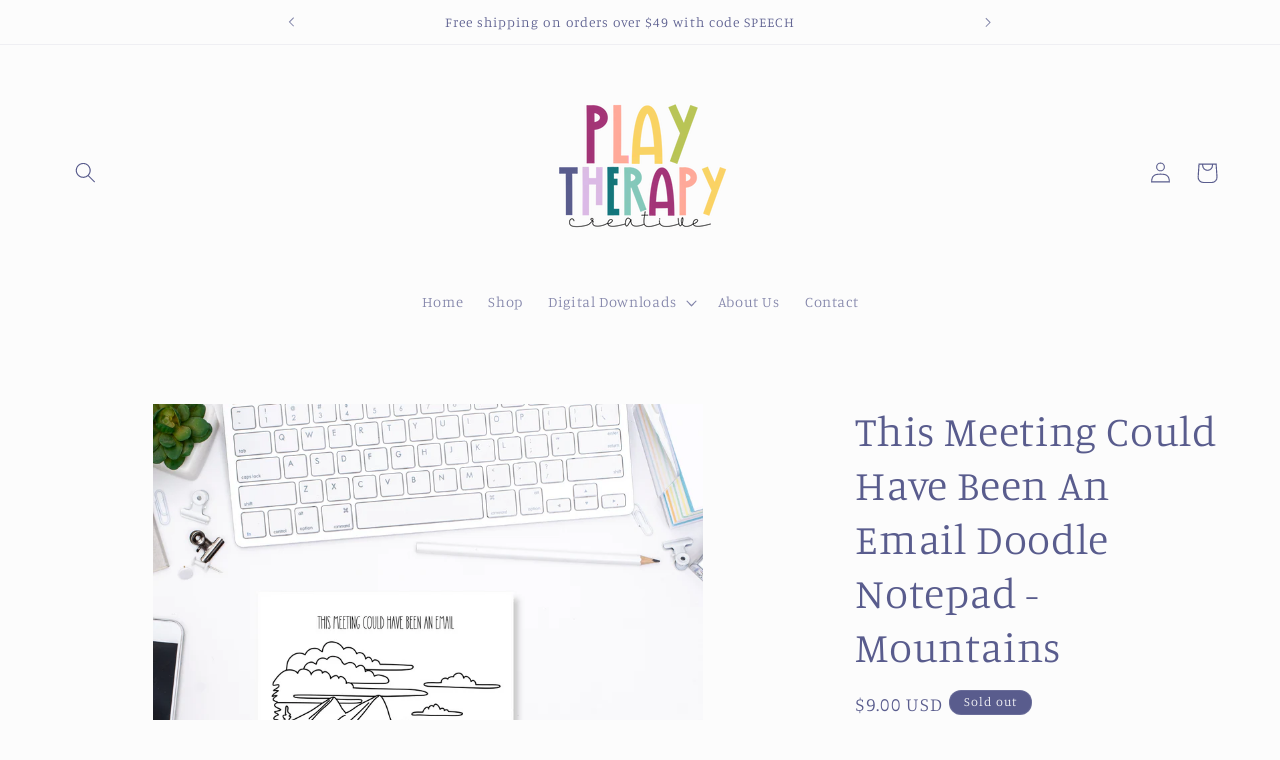

--- FILE ---
content_type: text/html; charset=utf-8
request_url: https://playtherapycreative.com/products/this-meeting-could-have-been-an-email-doodle-notepad-mountains
body_size: 55737
content:
<!doctype html>
<html class="no-js" lang="en">
  <head>
    <meta charset="utf-8">
    <meta http-equiv="X-UA-Compatible" content="IE=edge">
    <meta name="viewport" content="width=device-width,initial-scale=1">
    <meta name="theme-color" content="">
    <link rel="canonical" href="https://playtherapycreative.com/products/this-meeting-could-have-been-an-email-doodle-notepad-mountains"><link rel="preconnect" href="https://fonts.shopifycdn.com" crossorigin><title>
      This Meeting Could Have Been An Email Doodle Notepad - Mountains
 &ndash; Play Therapy Creative</title>

    
      <meta name="description" content="Keep your notes organized with bright designs on this notepad! Each notepad features plenty of room to track to-do lists throughout the day and 50 tear-away sheets padded with a natural chipboard backing.4 by 5.5 inches in size50 tear away sheetsBacked with natural chipboard">
    

    

<meta property="og:site_name" content="Play Therapy Creative">
<meta property="og:url" content="https://playtherapycreative.com/products/this-meeting-could-have-been-an-email-doodle-notepad-mountains">
<meta property="og:title" content="This Meeting Could Have Been An Email Doodle Notepad - Mountains">
<meta property="og:type" content="product">
<meta property="og:description" content="Keep your notes organized with bright designs on this notepad! Each notepad features plenty of room to track to-do lists throughout the day and 50 tear-away sheets padded with a natural chipboard backing.4 by 5.5 inches in size50 tear away sheetsBacked with natural chipboard"><meta property="og:image" content="http://playtherapycreative.com/cdn/shop/files/63_ca053080-8799-4935-98b0-29de46ec6a39.png?v=1695917601">
  <meta property="og:image:secure_url" content="https://playtherapycreative.com/cdn/shop/files/63_ca053080-8799-4935-98b0-29de46ec6a39.png?v=1695917601">
  <meta property="og:image:width" content="2000">
  <meta property="og:image:height" content="2000"><meta property="og:price:amount" content="9.00">
  <meta property="og:price:currency" content="USD"><meta name="twitter:card" content="summary_large_image">
<meta name="twitter:title" content="This Meeting Could Have Been An Email Doodle Notepad - Mountains">
<meta name="twitter:description" content="Keep your notes organized with bright designs on this notepad! Each notepad features plenty of room to track to-do lists throughout the day and 50 tear-away sheets padded with a natural chipboard backing.4 by 5.5 inches in size50 tear away sheetsBacked with natural chipboard">


    <script src="//playtherapycreative.com/cdn/shop/t/5/assets/constants.js?v=58251544750838685771688835605" defer="defer"></script>
    <script src="//playtherapycreative.com/cdn/shop/t/5/assets/pubsub.js?v=158357773527763999511688835607" defer="defer"></script>
    <script src="//playtherapycreative.com/cdn/shop/t/5/assets/global.js?v=139248116715221171191688835606" defer="defer"></script><script src="//playtherapycreative.com/cdn/shop/t/5/assets/animations.js?v=114255849464433187621688835605" defer="defer"></script><script>window.performance && window.performance.mark && window.performance.mark('shopify.content_for_header.start');</script><meta name="facebook-domain-verification" content="g10mn4tv28mxdry14sk2wpbiz9kbj1">
<meta id="shopify-digital-wallet" name="shopify-digital-wallet" content="/68689953066/digital_wallets/dialog">
<meta name="shopify-checkout-api-token" content="0436d0dcc9fe2fe0def6d2774b9da188">
<meta id="in-context-paypal-metadata" data-shop-id="68689953066" data-venmo-supported="false" data-environment="production" data-locale="en_US" data-paypal-v4="true" data-currency="USD">
<link rel="alternate" type="application/json+oembed" href="https://playtherapycreative.com/products/this-meeting-could-have-been-an-email-doodle-notepad-mountains.oembed">
<script async="async" src="/checkouts/internal/preloads.js?locale=en-US"></script>
<link rel="preconnect" href="https://shop.app" crossorigin="anonymous">
<script async="async" src="https://shop.app/checkouts/internal/preloads.js?locale=en-US&shop_id=68689953066" crossorigin="anonymous"></script>
<script id="apple-pay-shop-capabilities" type="application/json">{"shopId":68689953066,"countryCode":"US","currencyCode":"USD","merchantCapabilities":["supports3DS"],"merchantId":"gid:\/\/shopify\/Shop\/68689953066","merchantName":"Play Therapy Creative","requiredBillingContactFields":["postalAddress","email"],"requiredShippingContactFields":["postalAddress","email"],"shippingType":"shipping","supportedNetworks":["visa","masterCard","amex","discover","elo","jcb"],"total":{"type":"pending","label":"Play Therapy Creative","amount":"1.00"},"shopifyPaymentsEnabled":true,"supportsSubscriptions":true}</script>
<script id="shopify-features" type="application/json">{"accessToken":"0436d0dcc9fe2fe0def6d2774b9da188","betas":["rich-media-storefront-analytics"],"domain":"playtherapycreative.com","predictiveSearch":true,"shopId":68689953066,"locale":"en"}</script>
<script>var Shopify = Shopify || {};
Shopify.shop = "play-therapy-creative.myshopify.com";
Shopify.locale = "en";
Shopify.currency = {"active":"USD","rate":"1.0"};
Shopify.country = "US";
Shopify.theme = {"name":"Updated copy of Studio","id":154009043242,"schema_name":"Studio","schema_version":"10.0.0","theme_store_id":1431,"role":"main"};
Shopify.theme.handle = "null";
Shopify.theme.style = {"id":null,"handle":null};
Shopify.cdnHost = "playtherapycreative.com/cdn";
Shopify.routes = Shopify.routes || {};
Shopify.routes.root = "/";</script>
<script type="module">!function(o){(o.Shopify=o.Shopify||{}).modules=!0}(window);</script>
<script>!function(o){function n(){var o=[];function n(){o.push(Array.prototype.slice.apply(arguments))}return n.q=o,n}var t=o.Shopify=o.Shopify||{};t.loadFeatures=n(),t.autoloadFeatures=n()}(window);</script>
<script>
  window.ShopifyPay = window.ShopifyPay || {};
  window.ShopifyPay.apiHost = "shop.app\/pay";
  window.ShopifyPay.redirectState = null;
</script>
<script id="shop-js-analytics" type="application/json">{"pageType":"product"}</script>
<script defer="defer" async type="module" src="//playtherapycreative.com/cdn/shopifycloud/shop-js/modules/v2/client.init-shop-cart-sync_C5BV16lS.en.esm.js"></script>
<script defer="defer" async type="module" src="//playtherapycreative.com/cdn/shopifycloud/shop-js/modules/v2/chunk.common_CygWptCX.esm.js"></script>
<script type="module">
  await import("//playtherapycreative.com/cdn/shopifycloud/shop-js/modules/v2/client.init-shop-cart-sync_C5BV16lS.en.esm.js");
await import("//playtherapycreative.com/cdn/shopifycloud/shop-js/modules/v2/chunk.common_CygWptCX.esm.js");

  window.Shopify.SignInWithShop?.initShopCartSync?.({"fedCMEnabled":true,"windoidEnabled":true});

</script>
<script defer="defer" async type="module" src="//playtherapycreative.com/cdn/shopifycloud/shop-js/modules/v2/client.payment-terms_CZxnsJam.en.esm.js"></script>
<script defer="defer" async type="module" src="//playtherapycreative.com/cdn/shopifycloud/shop-js/modules/v2/chunk.common_CygWptCX.esm.js"></script>
<script defer="defer" async type="module" src="//playtherapycreative.com/cdn/shopifycloud/shop-js/modules/v2/chunk.modal_D71HUcav.esm.js"></script>
<script type="module">
  await import("//playtherapycreative.com/cdn/shopifycloud/shop-js/modules/v2/client.payment-terms_CZxnsJam.en.esm.js");
await import("//playtherapycreative.com/cdn/shopifycloud/shop-js/modules/v2/chunk.common_CygWptCX.esm.js");
await import("//playtherapycreative.com/cdn/shopifycloud/shop-js/modules/v2/chunk.modal_D71HUcav.esm.js");

  
</script>
<script>
  window.Shopify = window.Shopify || {};
  if (!window.Shopify.featureAssets) window.Shopify.featureAssets = {};
  window.Shopify.featureAssets['shop-js'] = {"shop-cart-sync":["modules/v2/client.shop-cart-sync_ZFArdW7E.en.esm.js","modules/v2/chunk.common_CygWptCX.esm.js"],"init-fed-cm":["modules/v2/client.init-fed-cm_CmiC4vf6.en.esm.js","modules/v2/chunk.common_CygWptCX.esm.js"],"shop-button":["modules/v2/client.shop-button_tlx5R9nI.en.esm.js","modules/v2/chunk.common_CygWptCX.esm.js"],"shop-cash-offers":["modules/v2/client.shop-cash-offers_DOA2yAJr.en.esm.js","modules/v2/chunk.common_CygWptCX.esm.js","modules/v2/chunk.modal_D71HUcav.esm.js"],"init-windoid":["modules/v2/client.init-windoid_sURxWdc1.en.esm.js","modules/v2/chunk.common_CygWptCX.esm.js"],"shop-toast-manager":["modules/v2/client.shop-toast-manager_ClPi3nE9.en.esm.js","modules/v2/chunk.common_CygWptCX.esm.js"],"init-shop-email-lookup-coordinator":["modules/v2/client.init-shop-email-lookup-coordinator_B8hsDcYM.en.esm.js","modules/v2/chunk.common_CygWptCX.esm.js"],"init-shop-cart-sync":["modules/v2/client.init-shop-cart-sync_C5BV16lS.en.esm.js","modules/v2/chunk.common_CygWptCX.esm.js"],"avatar":["modules/v2/client.avatar_BTnouDA3.en.esm.js"],"pay-button":["modules/v2/client.pay-button_FdsNuTd3.en.esm.js","modules/v2/chunk.common_CygWptCX.esm.js"],"init-customer-accounts":["modules/v2/client.init-customer-accounts_DxDtT_ad.en.esm.js","modules/v2/client.shop-login-button_C5VAVYt1.en.esm.js","modules/v2/chunk.common_CygWptCX.esm.js","modules/v2/chunk.modal_D71HUcav.esm.js"],"init-shop-for-new-customer-accounts":["modules/v2/client.init-shop-for-new-customer-accounts_ChsxoAhi.en.esm.js","modules/v2/client.shop-login-button_C5VAVYt1.en.esm.js","modules/v2/chunk.common_CygWptCX.esm.js","modules/v2/chunk.modal_D71HUcav.esm.js"],"shop-login-button":["modules/v2/client.shop-login-button_C5VAVYt1.en.esm.js","modules/v2/chunk.common_CygWptCX.esm.js","modules/v2/chunk.modal_D71HUcav.esm.js"],"init-customer-accounts-sign-up":["modules/v2/client.init-customer-accounts-sign-up_CPSyQ0Tj.en.esm.js","modules/v2/client.shop-login-button_C5VAVYt1.en.esm.js","modules/v2/chunk.common_CygWptCX.esm.js","modules/v2/chunk.modal_D71HUcav.esm.js"],"shop-follow-button":["modules/v2/client.shop-follow-button_Cva4Ekp9.en.esm.js","modules/v2/chunk.common_CygWptCX.esm.js","modules/v2/chunk.modal_D71HUcav.esm.js"],"checkout-modal":["modules/v2/client.checkout-modal_BPM8l0SH.en.esm.js","modules/v2/chunk.common_CygWptCX.esm.js","modules/v2/chunk.modal_D71HUcav.esm.js"],"lead-capture":["modules/v2/client.lead-capture_Bi8yE_yS.en.esm.js","modules/v2/chunk.common_CygWptCX.esm.js","modules/v2/chunk.modal_D71HUcav.esm.js"],"shop-login":["modules/v2/client.shop-login_D6lNrXab.en.esm.js","modules/v2/chunk.common_CygWptCX.esm.js","modules/v2/chunk.modal_D71HUcav.esm.js"],"payment-terms":["modules/v2/client.payment-terms_CZxnsJam.en.esm.js","modules/v2/chunk.common_CygWptCX.esm.js","modules/v2/chunk.modal_D71HUcav.esm.js"]};
</script>
<script>(function() {
  var isLoaded = false;
  function asyncLoad() {
    if (isLoaded) return;
    isLoaded = true;
    var urls = ["https:\/\/s3-us-west-2.amazonaws.com\/da-restock\/da-restock.js?shop=play-therapy-creative.myshopify.com","\/\/cdn.shopify.com\/proxy\/6a1fe1eba32de89c17650eee4b2cd23739a2edd7ce7ff0cb1de35e6667a18a1f\/static.cdn.printful.com\/static\/js\/external\/shopify-product-customizer.js?v=0.28\u0026shop=play-therapy-creative.myshopify.com\u0026sp-cache-control=cHVibGljLCBtYXgtYWdlPTkwMA","https:\/\/www.lobuybtn.com\/public\/script?shop=play-therapy-creative.myshopify.com"];
    for (var i = 0; i < urls.length; i++) {
      var s = document.createElement('script');
      s.type = 'text/javascript';
      s.async = true;
      s.src = urls[i];
      var x = document.getElementsByTagName('script')[0];
      x.parentNode.insertBefore(s, x);
    }
  };
  if(window.attachEvent) {
    window.attachEvent('onload', asyncLoad);
  } else {
    window.addEventListener('load', asyncLoad, false);
  }
})();</script>
<script id="__st">var __st={"a":68689953066,"offset":-28800,"reqid":"c8c33097-e25d-4939-a51b-07686e7e8e27-1768663995","pageurl":"playtherapycreative.com\/products\/this-meeting-could-have-been-an-email-doodle-notepad-mountains","u":"2096abbefbe0","p":"product","rtyp":"product","rid":8663505830186};</script>
<script>window.ShopifyPaypalV4VisibilityTracking = true;</script>
<script id="captcha-bootstrap">!function(){'use strict';const t='contact',e='account',n='new_comment',o=[[t,t],['blogs',n],['comments',n],[t,'customer']],c=[[e,'customer_login'],[e,'guest_login'],[e,'recover_customer_password'],[e,'create_customer']],r=t=>t.map((([t,e])=>`form[action*='/${t}']:not([data-nocaptcha='true']) input[name='form_type'][value='${e}']`)).join(','),a=t=>()=>t?[...document.querySelectorAll(t)].map((t=>t.form)):[];function s(){const t=[...o],e=r(t);return a(e)}const i='password',u='form_key',d=['recaptcha-v3-token','g-recaptcha-response','h-captcha-response',i],f=()=>{try{return window.sessionStorage}catch{return}},m='__shopify_v',_=t=>t.elements[u];function p(t,e,n=!1){try{const o=window.sessionStorage,c=JSON.parse(o.getItem(e)),{data:r}=function(t){const{data:e,action:n}=t;return t[m]||n?{data:e,action:n}:{data:t,action:n}}(c);for(const[e,n]of Object.entries(r))t.elements[e]&&(t.elements[e].value=n);n&&o.removeItem(e)}catch(o){console.error('form repopulation failed',{error:o})}}const l='form_type',E='cptcha';function T(t){t.dataset[E]=!0}const w=window,h=w.document,L='Shopify',v='ce_forms',y='captcha';let A=!1;((t,e)=>{const n=(g='f06e6c50-85a8-45c8-87d0-21a2b65856fe',I='https://cdn.shopify.com/shopifycloud/storefront-forms-hcaptcha/ce_storefront_forms_captcha_hcaptcha.v1.5.2.iife.js',D={infoText:'Protected by hCaptcha',privacyText:'Privacy',termsText:'Terms'},(t,e,n)=>{const o=w[L][v],c=o.bindForm;if(c)return c(t,g,e,D).then(n);var r;o.q.push([[t,g,e,D],n]),r=I,A||(h.body.append(Object.assign(h.createElement('script'),{id:'captcha-provider',async:!0,src:r})),A=!0)});var g,I,D;w[L]=w[L]||{},w[L][v]=w[L][v]||{},w[L][v].q=[],w[L][y]=w[L][y]||{},w[L][y].protect=function(t,e){n(t,void 0,e),T(t)},Object.freeze(w[L][y]),function(t,e,n,w,h,L){const[v,y,A,g]=function(t,e,n){const i=e?o:[],u=t?c:[],d=[...i,...u],f=r(d),m=r(i),_=r(d.filter((([t,e])=>n.includes(e))));return[a(f),a(m),a(_),s()]}(w,h,L),I=t=>{const e=t.target;return e instanceof HTMLFormElement?e:e&&e.form},D=t=>v().includes(t);t.addEventListener('submit',(t=>{const e=I(t);if(!e)return;const n=D(e)&&!e.dataset.hcaptchaBound&&!e.dataset.recaptchaBound,o=_(e),c=g().includes(e)&&(!o||!o.value);(n||c)&&t.preventDefault(),c&&!n&&(function(t){try{if(!f())return;!function(t){const e=f();if(!e)return;const n=_(t);if(!n)return;const o=n.value;o&&e.removeItem(o)}(t);const e=Array.from(Array(32),(()=>Math.random().toString(36)[2])).join('');!function(t,e){_(t)||t.append(Object.assign(document.createElement('input'),{type:'hidden',name:u})),t.elements[u].value=e}(t,e),function(t,e){const n=f();if(!n)return;const o=[...t.querySelectorAll(`input[type='${i}']`)].map((({name:t})=>t)),c=[...d,...o],r={};for(const[a,s]of new FormData(t).entries())c.includes(a)||(r[a]=s);n.setItem(e,JSON.stringify({[m]:1,action:t.action,data:r}))}(t,e)}catch(e){console.error('failed to persist form',e)}}(e),e.submit())}));const S=(t,e)=>{t&&!t.dataset[E]&&(n(t,e.some((e=>e===t))),T(t))};for(const o of['focusin','change'])t.addEventListener(o,(t=>{const e=I(t);D(e)&&S(e,y())}));const B=e.get('form_key'),M=e.get(l),P=B&&M;t.addEventListener('DOMContentLoaded',(()=>{const t=y();if(P)for(const e of t)e.elements[l].value===M&&p(e,B);[...new Set([...A(),...v().filter((t=>'true'===t.dataset.shopifyCaptcha))])].forEach((e=>S(e,t)))}))}(h,new URLSearchParams(w.location.search),n,t,e,['guest_login'])})(!0,!0)}();</script>
<script integrity="sha256-4kQ18oKyAcykRKYeNunJcIwy7WH5gtpwJnB7kiuLZ1E=" data-source-attribution="shopify.loadfeatures" defer="defer" src="//playtherapycreative.com/cdn/shopifycloud/storefront/assets/storefront/load_feature-a0a9edcb.js" crossorigin="anonymous"></script>
<script crossorigin="anonymous" defer="defer" src="//playtherapycreative.com/cdn/shopifycloud/storefront/assets/shopify_pay/storefront-65b4c6d7.js?v=20250812"></script>
<script data-source-attribution="shopify.dynamic_checkout.dynamic.init">var Shopify=Shopify||{};Shopify.PaymentButton=Shopify.PaymentButton||{isStorefrontPortableWallets:!0,init:function(){window.Shopify.PaymentButton.init=function(){};var t=document.createElement("script");t.src="https://playtherapycreative.com/cdn/shopifycloud/portable-wallets/latest/portable-wallets.en.js",t.type="module",document.head.appendChild(t)}};
</script>
<script data-source-attribution="shopify.dynamic_checkout.buyer_consent">
  function portableWalletsHideBuyerConsent(e){var t=document.getElementById("shopify-buyer-consent"),n=document.getElementById("shopify-subscription-policy-button");t&&n&&(t.classList.add("hidden"),t.setAttribute("aria-hidden","true"),n.removeEventListener("click",e))}function portableWalletsShowBuyerConsent(e){var t=document.getElementById("shopify-buyer-consent"),n=document.getElementById("shopify-subscription-policy-button");t&&n&&(t.classList.remove("hidden"),t.removeAttribute("aria-hidden"),n.addEventListener("click",e))}window.Shopify?.PaymentButton&&(window.Shopify.PaymentButton.hideBuyerConsent=portableWalletsHideBuyerConsent,window.Shopify.PaymentButton.showBuyerConsent=portableWalletsShowBuyerConsent);
</script>
<script data-source-attribution="shopify.dynamic_checkout.cart.bootstrap">document.addEventListener("DOMContentLoaded",(function(){function t(){return document.querySelector("shopify-accelerated-checkout-cart, shopify-accelerated-checkout")}if(t())Shopify.PaymentButton.init();else{new MutationObserver((function(e,n){t()&&(Shopify.PaymentButton.init(),n.disconnect())})).observe(document.body,{childList:!0,subtree:!0})}}));
</script>
<link id="shopify-accelerated-checkout-styles" rel="stylesheet" media="screen" href="https://playtherapycreative.com/cdn/shopifycloud/portable-wallets/latest/accelerated-checkout-backwards-compat.css" crossorigin="anonymous">
<style id="shopify-accelerated-checkout-cart">
        #shopify-buyer-consent {
  margin-top: 1em;
  display: inline-block;
  width: 100%;
}

#shopify-buyer-consent.hidden {
  display: none;
}

#shopify-subscription-policy-button {
  background: none;
  border: none;
  padding: 0;
  text-decoration: underline;
  font-size: inherit;
  cursor: pointer;
}

#shopify-subscription-policy-button::before {
  box-shadow: none;
}

      </style>
<script id="sections-script" data-sections="header" defer="defer" src="//playtherapycreative.com/cdn/shop/t/5/compiled_assets/scripts.js?v=574"></script>
<script>window.performance && window.performance.mark && window.performance.mark('shopify.content_for_header.end');</script>


    <style data-shopify>
      @font-face {
  font-family: Manuale;
  font-weight: 300;
  font-style: normal;
  font-display: swap;
  src: url("//playtherapycreative.com/cdn/fonts/manuale/manuale_n3.0baac6564b6ed416af2c179e69ad2689bd829f1a.woff2") format("woff2"),
       url("//playtherapycreative.com/cdn/fonts/manuale/manuale_n3.3b80020a9032b8fdf9b79d72323aacd37cfccc1f.woff") format("woff");
}

      @font-face {
  font-family: Manuale;
  font-weight: 700;
  font-style: normal;
  font-display: swap;
  src: url("//playtherapycreative.com/cdn/fonts/manuale/manuale_n7.3ba047f22d4f96763fb98130d717aa23f3693e91.woff2") format("woff2"),
       url("//playtherapycreative.com/cdn/fonts/manuale/manuale_n7.d41567120e3bfda7b74704ba4a90a9bcb1d16998.woff") format("woff");
}

      @font-face {
  font-family: Manuale;
  font-weight: 300;
  font-style: italic;
  font-display: swap;
  src: url("//playtherapycreative.com/cdn/fonts/manuale/manuale_i3.8cbe945d7f8e216c7231bccf91cc310dd97f8ab7.woff2") format("woff2"),
       url("//playtherapycreative.com/cdn/fonts/manuale/manuale_i3.b7e6796aef798c07921d6148fdfe101e7b005e4c.woff") format("woff");
}

      @font-face {
  font-family: Manuale;
  font-weight: 700;
  font-style: italic;
  font-display: swap;
  src: url("//playtherapycreative.com/cdn/fonts/manuale/manuale_i7.3e507417c47b4832577c8acf727857a21bf11116.woff2") format("woff2"),
       url("//playtherapycreative.com/cdn/fonts/manuale/manuale_i7.eb96031fac61588a1dde990db53eb087563603d7.woff") format("woff");
}

      @font-face {
  font-family: Manuale;
  font-weight: 300;
  font-style: normal;
  font-display: swap;
  src: url("//playtherapycreative.com/cdn/fonts/manuale/manuale_n3.0baac6564b6ed416af2c179e69ad2689bd829f1a.woff2") format("woff2"),
       url("//playtherapycreative.com/cdn/fonts/manuale/manuale_n3.3b80020a9032b8fdf9b79d72323aacd37cfccc1f.woff") format("woff");
}


      
        :root,
        .color-background-1 {
          --color-background: 252,252,252;
        
          --gradient-background: #fcfcfc;
        
        --color-foreground: 89,92,141;
        --color-shadow: 89,92,141;
        --color-button: 219,186,228;
        --color-button-text: 252,252,252;
        --color-secondary-button: 252,252,252;
        --color-secondary-button-text: 19,118,123;
        --color-link: 19,118,123;
        --color-badge-foreground: 89,92,141;
        --color-badge-background: 252,252,252;
        --color-badge-border: 89,92,141;
        --payment-terms-background-color: rgb(252 252 252);
      }
      
        
        .color-background-2 {
          --color-background: 252,252,252;
        
          --gradient-background: #fcfcfc;
        
        --color-foreground: 89,92,141;
        --color-shadow: 89,92,141;
        --color-button: 89,92,141;
        --color-button-text: 252,252,252;
        --color-secondary-button: 252,252,252;
        --color-secondary-button-text: 89,92,141;
        --color-link: 89,92,141;
        --color-badge-foreground: 89,92,141;
        --color-badge-background: 252,252,252;
        --color-badge-border: 89,92,141;
        --payment-terms-background-color: rgb(252 252 252);
      }
      
        
        .color-inverse {
          --color-background: 89,92,141;
        
          --gradient-background: #595c8d;
        
        --color-foreground: 252,252,252;
        --color-shadow: 89,92,141;
        --color-button: 252,252,252;
        --color-button-text: 89,92,141;
        --color-secondary-button: 89,92,141;
        --color-secondary-button-text: 252,252,252;
        --color-link: 252,252,252;
        --color-badge-foreground: 252,252,252;
        --color-badge-background: 89,92,141;
        --color-badge-border: 252,252,252;
        --payment-terms-background-color: rgb(89 92 141);
      }
      
        
        .color-accent-1 {
          --color-background: 219,186,228;
        
          --gradient-background: #dbbae4;
        
        --color-foreground: 252,252,252;
        --color-shadow: 89,92,141;
        --color-button: 252,252,252;
        --color-button-text: 219,186,228;
        --color-secondary-button: 219,186,228;
        --color-secondary-button-text: 252,252,252;
        --color-link: 252,252,252;
        --color-badge-foreground: 252,252,252;
        --color-badge-background: 219,186,228;
        --color-badge-border: 252,252,252;
        --payment-terms-background-color: rgb(219 186 228);
      }
      
        
        .color-accent-2 {
          --color-background: 163,52,119;
        
          --gradient-background: linear-gradient(180deg, rgba(252, 252, 252, 1), rgba(82, 218, 236, 1) 100%);
        
        --color-foreground: 252,252,252;
        --color-shadow: 89,92,141;
        --color-button: 252,252,252;
        --color-button-text: 163,52,119;
        --color-secondary-button: 163,52,119;
        --color-secondary-button-text: 252,252,252;
        --color-link: 252,252,252;
        --color-badge-foreground: 252,252,252;
        --color-badge-background: 163,52,119;
        --color-badge-border: 252,252,252;
        --payment-terms-background-color: rgb(163 52 119);
      }
      

      body, .color-background-1, .color-background-2, .color-inverse, .color-accent-1, .color-accent-2 {
        color: rgba(var(--color-foreground), 0.75);
        background-color: rgb(var(--color-background));
      }

      :root {
        --font-body-family: Manuale, serif;
        --font-body-style: normal;
        --font-body-weight: 300;
        --font-body-weight-bold: 600;

        --font-heading-family: Manuale, serif;
        --font-heading-style: normal;
        --font-heading-weight: 300;

        --font-body-scale: 1.05;
        --font-heading-scale: 1.0;

        --media-padding: px;
        --media-border-opacity: 0.05;
        --media-border-width: 0px;
        --media-radius: 0px;
        --media-shadow-opacity: 0.0;
        --media-shadow-horizontal-offset: 0px;
        --media-shadow-vertical-offset: 0px;
        --media-shadow-blur-radius: 0px;
        --media-shadow-visible: 0;

        --page-width: 120rem;
        --page-width-margin: 0rem;

        --product-card-image-padding: 0.0rem;
        --product-card-corner-radius: 0.0rem;
        --product-card-text-alignment: center;
        --product-card-border-width: 0.0rem;
        --product-card-border-opacity: 0.1;
        --product-card-shadow-opacity: 0.1;
        --product-card-shadow-visible: 1;
        --product-card-shadow-horizontal-offset: 0.0rem;
        --product-card-shadow-vertical-offset: 0.0rem;
        --product-card-shadow-blur-radius: 0.0rem;

        --collection-card-image-padding: 0.0rem;
        --collection-card-corner-radius: 0.0rem;
        --collection-card-text-alignment: center;
        --collection-card-border-width: 0.0rem;
        --collection-card-border-opacity: 0.1;
        --collection-card-shadow-opacity: 0.1;
        --collection-card-shadow-visible: 1;
        --collection-card-shadow-horizontal-offset: 0.0rem;
        --collection-card-shadow-vertical-offset: 0.0rem;
        --collection-card-shadow-blur-radius: 0.0rem;

        --blog-card-image-padding: 0.0rem;
        --blog-card-corner-radius: 0.0rem;
        --blog-card-text-alignment: center;
        --blog-card-border-width: 0.0rem;
        --blog-card-border-opacity: 0.1;
        --blog-card-shadow-opacity: 0.1;
        --blog-card-shadow-visible: 1;
        --blog-card-shadow-horizontal-offset: 0.0rem;
        --blog-card-shadow-vertical-offset: 0.0rem;
        --blog-card-shadow-blur-radius: 0.0rem;

        --badge-corner-radius: 4.0rem;

        --popup-border-width: 0px;
        --popup-border-opacity: 0.1;
        --popup-corner-radius: 0px;
        --popup-shadow-opacity: 0.1;
        --popup-shadow-horizontal-offset: 6px;
        --popup-shadow-vertical-offset: 6px;
        --popup-shadow-blur-radius: 25px;

        --drawer-border-width: 1px;
        --drawer-border-opacity: 0.1;
        --drawer-shadow-opacity: 0.0;
        --drawer-shadow-horizontal-offset: 0px;
        --drawer-shadow-vertical-offset: 0px;
        --drawer-shadow-blur-radius: 0px;

        --spacing-sections-desktop: 0px;
        --spacing-sections-mobile: 0px;

        --grid-desktop-vertical-spacing: 40px;
        --grid-desktop-horizontal-spacing: 40px;
        --grid-mobile-vertical-spacing: 20px;
        --grid-mobile-horizontal-spacing: 20px;

        --text-boxes-border-opacity: 0.0;
        --text-boxes-border-width: 0px;
        --text-boxes-radius: 0px;
        --text-boxes-shadow-opacity: 0.0;
        --text-boxes-shadow-visible: 0;
        --text-boxes-shadow-horizontal-offset: 0px;
        --text-boxes-shadow-vertical-offset: 0px;
        --text-boxes-shadow-blur-radius: 0px;

        --buttons-radius: 40px;
        --buttons-radius-outset: 41px;
        --buttons-border-width: 1px;
        --buttons-border-opacity: 1.0;
        --buttons-shadow-opacity: 0.1;
        --buttons-shadow-visible: 1;
        --buttons-shadow-horizontal-offset: 2px;
        --buttons-shadow-vertical-offset: 2px;
        --buttons-shadow-blur-radius: 5px;
        --buttons-border-offset: 0.3px;

        --inputs-radius: 2px;
        --inputs-border-width: 1px;
        --inputs-border-opacity: 0.15;
        --inputs-shadow-opacity: 0.05;
        --inputs-shadow-horizontal-offset: 2px;
        --inputs-margin-offset: 2px;
        --inputs-shadow-vertical-offset: 2px;
        --inputs-shadow-blur-radius: 5px;
        --inputs-radius-outset: 3px;

        --variant-pills-radius: 40px;
        --variant-pills-border-width: 1px;
        --variant-pills-border-opacity: 0.55;
        --variant-pills-shadow-opacity: 0.0;
        --variant-pills-shadow-horizontal-offset: 0px;
        --variant-pills-shadow-vertical-offset: 0px;
        --variant-pills-shadow-blur-radius: 0px;
      }

      *,
      *::before,
      *::after {
        box-sizing: inherit;
      }

      html {
        box-sizing: border-box;
        font-size: calc(var(--font-body-scale) * 62.5%);
        height: 100%;
      }

      body {
        display: grid;
        grid-template-rows: auto auto 1fr auto;
        grid-template-columns: 100%;
        min-height: 100%;
        margin: 0;
        font-size: 1.5rem;
        letter-spacing: 0.06rem;
        line-height: calc(1 + 0.8 / var(--font-body-scale));
        font-family: var(--font-body-family);
        font-style: var(--font-body-style);
        font-weight: var(--font-body-weight);
      }

      @media screen and (min-width: 750px) {
        body {
          font-size: 1.6rem;
        }
      }
    </style>

    <link href="//playtherapycreative.com/cdn/shop/t/5/assets/base.css?v=117828829876360325261688835607" rel="stylesheet" type="text/css" media="all" />
<link rel="preload" as="font" href="//playtherapycreative.com/cdn/fonts/manuale/manuale_n3.0baac6564b6ed416af2c179e69ad2689bd829f1a.woff2" type="font/woff2" crossorigin><link rel="preload" as="font" href="//playtherapycreative.com/cdn/fonts/manuale/manuale_n3.0baac6564b6ed416af2c179e69ad2689bd829f1a.woff2" type="font/woff2" crossorigin><link
        rel="stylesheet"
        href="//playtherapycreative.com/cdn/shop/t/5/assets/component-predictive-search.css?v=118923337488134913561688835606"
        media="print"
        onload="this.media='all'"
      ><script>
      document.documentElement.className = document.documentElement.className.replace('no-js', 'js');
      if (Shopify.designMode) {
        document.documentElement.classList.add('shopify-design-mode');
      }
    </script>
  <script src="https://cdn.shopify.com/extensions/8a73ca8c-e52c-403e-a285-960b1a039a01/alert-me-restock-alerts-18/assets/da-restock.js" type="text/javascript" defer="defer"></script>
<link href="https://cdn.shopify.com/extensions/8a73ca8c-e52c-403e-a285-960b1a039a01/alert-me-restock-alerts-18/assets/da-restock.css" rel="stylesheet" type="text/css" media="all">
<script src="https://cdn.shopify.com/extensions/019a6fb9-409e-7567-ab12-207358ab3d32/magical-custom-fields-app-40/assets/magical-custom-fields.js" type="text/javascript" defer="defer"></script>
<link href="https://cdn.shopify.com/extensions/019a6fb9-409e-7567-ab12-207358ab3d32/magical-custom-fields-app-40/assets/magical-custom-fields.css" rel="stylesheet" type="text/css" media="all">
<link href="https://monorail-edge.shopifysvc.com" rel="dns-prefetch">
<script>(function(){if ("sendBeacon" in navigator && "performance" in window) {try {var session_token_from_headers = performance.getEntriesByType('navigation')[0].serverTiming.find(x => x.name == '_s').description;} catch {var session_token_from_headers = undefined;}var session_cookie_matches = document.cookie.match(/_shopify_s=([^;]*)/);var session_token_from_cookie = session_cookie_matches && session_cookie_matches.length === 2 ? session_cookie_matches[1] : "";var session_token = session_token_from_headers || session_token_from_cookie || "";function handle_abandonment_event(e) {var entries = performance.getEntries().filter(function(entry) {return /monorail-edge.shopifysvc.com/.test(entry.name);});if (!window.abandonment_tracked && entries.length === 0) {window.abandonment_tracked = true;var currentMs = Date.now();var navigation_start = performance.timing.navigationStart;var payload = {shop_id: 68689953066,url: window.location.href,navigation_start,duration: currentMs - navigation_start,session_token,page_type: "product"};window.navigator.sendBeacon("https://monorail-edge.shopifysvc.com/v1/produce", JSON.stringify({schema_id: "online_store_buyer_site_abandonment/1.1",payload: payload,metadata: {event_created_at_ms: currentMs,event_sent_at_ms: currentMs}}));}}window.addEventListener('pagehide', handle_abandonment_event);}}());</script>
<script id="web-pixels-manager-setup">(function e(e,d,r,n,o){if(void 0===o&&(o={}),!Boolean(null===(a=null===(i=window.Shopify)||void 0===i?void 0:i.analytics)||void 0===a?void 0:a.replayQueue)){var i,a;window.Shopify=window.Shopify||{};var t=window.Shopify;t.analytics=t.analytics||{};var s=t.analytics;s.replayQueue=[],s.publish=function(e,d,r){return s.replayQueue.push([e,d,r]),!0};try{self.performance.mark("wpm:start")}catch(e){}var l=function(){var e={modern:/Edge?\/(1{2}[4-9]|1[2-9]\d|[2-9]\d{2}|\d{4,})\.\d+(\.\d+|)|Firefox\/(1{2}[4-9]|1[2-9]\d|[2-9]\d{2}|\d{4,})\.\d+(\.\d+|)|Chrom(ium|e)\/(9{2}|\d{3,})\.\d+(\.\d+|)|(Maci|X1{2}).+ Version\/(15\.\d+|(1[6-9]|[2-9]\d|\d{3,})\.\d+)([,.]\d+|)( \(\w+\)|)( Mobile\/\w+|) Safari\/|Chrome.+OPR\/(9{2}|\d{3,})\.\d+\.\d+|(CPU[ +]OS|iPhone[ +]OS|CPU[ +]iPhone|CPU IPhone OS|CPU iPad OS)[ +]+(15[._]\d+|(1[6-9]|[2-9]\d|\d{3,})[._]\d+)([._]\d+|)|Android:?[ /-](13[3-9]|1[4-9]\d|[2-9]\d{2}|\d{4,})(\.\d+|)(\.\d+|)|Android.+Firefox\/(13[5-9]|1[4-9]\d|[2-9]\d{2}|\d{4,})\.\d+(\.\d+|)|Android.+Chrom(ium|e)\/(13[3-9]|1[4-9]\d|[2-9]\d{2}|\d{4,})\.\d+(\.\d+|)|SamsungBrowser\/([2-9]\d|\d{3,})\.\d+/,legacy:/Edge?\/(1[6-9]|[2-9]\d|\d{3,})\.\d+(\.\d+|)|Firefox\/(5[4-9]|[6-9]\d|\d{3,})\.\d+(\.\d+|)|Chrom(ium|e)\/(5[1-9]|[6-9]\d|\d{3,})\.\d+(\.\d+|)([\d.]+$|.*Safari\/(?![\d.]+ Edge\/[\d.]+$))|(Maci|X1{2}).+ Version\/(10\.\d+|(1[1-9]|[2-9]\d|\d{3,})\.\d+)([,.]\d+|)( \(\w+\)|)( Mobile\/\w+|) Safari\/|Chrome.+OPR\/(3[89]|[4-9]\d|\d{3,})\.\d+\.\d+|(CPU[ +]OS|iPhone[ +]OS|CPU[ +]iPhone|CPU IPhone OS|CPU iPad OS)[ +]+(10[._]\d+|(1[1-9]|[2-9]\d|\d{3,})[._]\d+)([._]\d+|)|Android:?[ /-](13[3-9]|1[4-9]\d|[2-9]\d{2}|\d{4,})(\.\d+|)(\.\d+|)|Mobile Safari.+OPR\/([89]\d|\d{3,})\.\d+\.\d+|Android.+Firefox\/(13[5-9]|1[4-9]\d|[2-9]\d{2}|\d{4,})\.\d+(\.\d+|)|Android.+Chrom(ium|e)\/(13[3-9]|1[4-9]\d|[2-9]\d{2}|\d{4,})\.\d+(\.\d+|)|Android.+(UC? ?Browser|UCWEB|U3)[ /]?(15\.([5-9]|\d{2,})|(1[6-9]|[2-9]\d|\d{3,})\.\d+)\.\d+|SamsungBrowser\/(5\.\d+|([6-9]|\d{2,})\.\d+)|Android.+MQ{2}Browser\/(14(\.(9|\d{2,})|)|(1[5-9]|[2-9]\d|\d{3,})(\.\d+|))(\.\d+|)|K[Aa][Ii]OS\/(3\.\d+|([4-9]|\d{2,})\.\d+)(\.\d+|)/},d=e.modern,r=e.legacy,n=navigator.userAgent;return n.match(d)?"modern":n.match(r)?"legacy":"unknown"}(),u="modern"===l?"modern":"legacy",c=(null!=n?n:{modern:"",legacy:""})[u],f=function(e){return[e.baseUrl,"/wpm","/b",e.hashVersion,"modern"===e.buildTarget?"m":"l",".js"].join("")}({baseUrl:d,hashVersion:r,buildTarget:u}),m=function(e){var d=e.version,r=e.bundleTarget,n=e.surface,o=e.pageUrl,i=e.monorailEndpoint;return{emit:function(e){var a=e.status,t=e.errorMsg,s=(new Date).getTime(),l=JSON.stringify({metadata:{event_sent_at_ms:s},events:[{schema_id:"web_pixels_manager_load/3.1",payload:{version:d,bundle_target:r,page_url:o,status:a,surface:n,error_msg:t},metadata:{event_created_at_ms:s}}]});if(!i)return console&&console.warn&&console.warn("[Web Pixels Manager] No Monorail endpoint provided, skipping logging."),!1;try{return self.navigator.sendBeacon.bind(self.navigator)(i,l)}catch(e){}var u=new XMLHttpRequest;try{return u.open("POST",i,!0),u.setRequestHeader("Content-Type","text/plain"),u.send(l),!0}catch(e){return console&&console.warn&&console.warn("[Web Pixels Manager] Got an unhandled error while logging to Monorail."),!1}}}}({version:r,bundleTarget:l,surface:e.surface,pageUrl:self.location.href,monorailEndpoint:e.monorailEndpoint});try{o.browserTarget=l,function(e){var d=e.src,r=e.async,n=void 0===r||r,o=e.onload,i=e.onerror,a=e.sri,t=e.scriptDataAttributes,s=void 0===t?{}:t,l=document.createElement("script"),u=document.querySelector("head"),c=document.querySelector("body");if(l.async=n,l.src=d,a&&(l.integrity=a,l.crossOrigin="anonymous"),s)for(var f in s)if(Object.prototype.hasOwnProperty.call(s,f))try{l.dataset[f]=s[f]}catch(e){}if(o&&l.addEventListener("load",o),i&&l.addEventListener("error",i),u)u.appendChild(l);else{if(!c)throw new Error("Did not find a head or body element to append the script");c.appendChild(l)}}({src:f,async:!0,onload:function(){if(!function(){var e,d;return Boolean(null===(d=null===(e=window.Shopify)||void 0===e?void 0:e.analytics)||void 0===d?void 0:d.initialized)}()){var d=window.webPixelsManager.init(e)||void 0;if(d){var r=window.Shopify.analytics;r.replayQueue.forEach((function(e){var r=e[0],n=e[1],o=e[2];d.publishCustomEvent(r,n,o)})),r.replayQueue=[],r.publish=d.publishCustomEvent,r.visitor=d.visitor,r.initialized=!0}}},onerror:function(){return m.emit({status:"failed",errorMsg:"".concat(f," has failed to load")})},sri:function(e){var d=/^sha384-[A-Za-z0-9+/=]+$/;return"string"==typeof e&&d.test(e)}(c)?c:"",scriptDataAttributes:o}),m.emit({status:"loading"})}catch(e){m.emit({status:"failed",errorMsg:(null==e?void 0:e.message)||"Unknown error"})}}})({shopId: 68689953066,storefrontBaseUrl: "https://playtherapycreative.com",extensionsBaseUrl: "https://extensions.shopifycdn.com/cdn/shopifycloud/web-pixels-manager",monorailEndpoint: "https://monorail-edge.shopifysvc.com/unstable/produce_batch",surface: "storefront-renderer",enabledBetaFlags: ["2dca8a86"],webPixelsConfigList: [{"id":"1542848810","configuration":"{\"storeIdentity\":\"play-therapy-creative.myshopify.com\",\"baseURL\":\"https:\\\/\\\/api.printful.com\\\/shopify-pixels\"}","eventPayloadVersion":"v1","runtimeContext":"STRICT","scriptVersion":"74f275712857ab41bea9d998dcb2f9da","type":"APP","apiClientId":156624,"privacyPurposes":["ANALYTICS","MARKETING","SALE_OF_DATA"],"dataSharingAdjustments":{"protectedCustomerApprovalScopes":["read_customer_address","read_customer_email","read_customer_name","read_customer_personal_data","read_customer_phone"]}},{"id":"758612266","configuration":"{\"config\":\"{\\\"pixel_id\\\":\\\"G-ZDLCFG38R4\\\",\\\"gtag_events\\\":[{\\\"type\\\":\\\"purchase\\\",\\\"action_label\\\":\\\"G-ZDLCFG38R4\\\"},{\\\"type\\\":\\\"page_view\\\",\\\"action_label\\\":\\\"G-ZDLCFG38R4\\\"},{\\\"type\\\":\\\"view_item\\\",\\\"action_label\\\":\\\"G-ZDLCFG38R4\\\"},{\\\"type\\\":\\\"search\\\",\\\"action_label\\\":\\\"G-ZDLCFG38R4\\\"},{\\\"type\\\":\\\"add_to_cart\\\",\\\"action_label\\\":\\\"G-ZDLCFG38R4\\\"},{\\\"type\\\":\\\"begin_checkout\\\",\\\"action_label\\\":\\\"G-ZDLCFG38R4\\\"},{\\\"type\\\":\\\"add_payment_info\\\",\\\"action_label\\\":\\\"G-ZDLCFG38R4\\\"}],\\\"enable_monitoring_mode\\\":false}\"}","eventPayloadVersion":"v1","runtimeContext":"OPEN","scriptVersion":"b2a88bafab3e21179ed38636efcd8a93","type":"APP","apiClientId":1780363,"privacyPurposes":[],"dataSharingAdjustments":{"protectedCustomerApprovalScopes":["read_customer_address","read_customer_email","read_customer_name","read_customer_personal_data","read_customer_phone"]}},{"id":"314540330","configuration":"{\"pixel_id\":\"1194778105248843\",\"pixel_type\":\"facebook_pixel\",\"metaapp_system_user_token\":\"-\"}","eventPayloadVersion":"v1","runtimeContext":"OPEN","scriptVersion":"ca16bc87fe92b6042fbaa3acc2fbdaa6","type":"APP","apiClientId":2329312,"privacyPurposes":["ANALYTICS","MARKETING","SALE_OF_DATA"],"dataSharingAdjustments":{"protectedCustomerApprovalScopes":["read_customer_address","read_customer_email","read_customer_name","read_customer_personal_data","read_customer_phone"]}},{"id":"172425514","configuration":"{\"tagID\":\"2612574513874\"}","eventPayloadVersion":"v1","runtimeContext":"STRICT","scriptVersion":"18031546ee651571ed29edbe71a3550b","type":"APP","apiClientId":3009811,"privacyPurposes":["ANALYTICS","MARKETING","SALE_OF_DATA"],"dataSharingAdjustments":{"protectedCustomerApprovalScopes":["read_customer_address","read_customer_email","read_customer_name","read_customer_personal_data","read_customer_phone"]}},{"id":"shopify-app-pixel","configuration":"{}","eventPayloadVersion":"v1","runtimeContext":"STRICT","scriptVersion":"0450","apiClientId":"shopify-pixel","type":"APP","privacyPurposes":["ANALYTICS","MARKETING"]},{"id":"shopify-custom-pixel","eventPayloadVersion":"v1","runtimeContext":"LAX","scriptVersion":"0450","apiClientId":"shopify-pixel","type":"CUSTOM","privacyPurposes":["ANALYTICS","MARKETING"]}],isMerchantRequest: false,initData: {"shop":{"name":"Play Therapy Creative","paymentSettings":{"currencyCode":"USD"},"myshopifyDomain":"play-therapy-creative.myshopify.com","countryCode":"US","storefrontUrl":"https:\/\/playtherapycreative.com"},"customer":null,"cart":null,"checkout":null,"productVariants":[{"price":{"amount":9.0,"currencyCode":"USD"},"product":{"title":"This Meeting Could Have Been An Email Doodle Notepad - Mountains","vendor":"Play Therapy Creative","id":"8663505830186","untranslatedTitle":"This Meeting Could Have Been An Email Doodle Notepad - Mountains","url":"\/products\/this-meeting-could-have-been-an-email-doodle-notepad-mountains","type":"4 x 5.5 Notepads"},"id":"46713520521514","image":{"src":"\/\/playtherapycreative.com\/cdn\/shop\/files\/63_ca053080-8799-4935-98b0-29de46ec6a39.png?v=1695917601"},"sku":null,"title":"Default Title","untranslatedTitle":"Default Title"}],"purchasingCompany":null},},"https://playtherapycreative.com/cdn","fcfee988w5aeb613cpc8e4bc33m6693e112",{"modern":"","legacy":""},{"shopId":"68689953066","storefrontBaseUrl":"https:\/\/playtherapycreative.com","extensionBaseUrl":"https:\/\/extensions.shopifycdn.com\/cdn\/shopifycloud\/web-pixels-manager","surface":"storefront-renderer","enabledBetaFlags":"[\"2dca8a86\"]","isMerchantRequest":"false","hashVersion":"fcfee988w5aeb613cpc8e4bc33m6693e112","publish":"custom","events":"[[\"page_viewed\",{}],[\"product_viewed\",{\"productVariant\":{\"price\":{\"amount\":9.0,\"currencyCode\":\"USD\"},\"product\":{\"title\":\"This Meeting Could Have Been An Email Doodle Notepad - Mountains\",\"vendor\":\"Play Therapy Creative\",\"id\":\"8663505830186\",\"untranslatedTitle\":\"This Meeting Could Have Been An Email Doodle Notepad - Mountains\",\"url\":\"\/products\/this-meeting-could-have-been-an-email-doodle-notepad-mountains\",\"type\":\"4 x 5.5 Notepads\"},\"id\":\"46713520521514\",\"image\":{\"src\":\"\/\/playtherapycreative.com\/cdn\/shop\/files\/63_ca053080-8799-4935-98b0-29de46ec6a39.png?v=1695917601\"},\"sku\":null,\"title\":\"Default Title\",\"untranslatedTitle\":\"Default Title\"}}]]"});</script><script>
  window.ShopifyAnalytics = window.ShopifyAnalytics || {};
  window.ShopifyAnalytics.meta = window.ShopifyAnalytics.meta || {};
  window.ShopifyAnalytics.meta.currency = 'USD';
  var meta = {"product":{"id":8663505830186,"gid":"gid:\/\/shopify\/Product\/8663505830186","vendor":"Play Therapy Creative","type":"4 x 5.5 Notepads","handle":"this-meeting-could-have-been-an-email-doodle-notepad-mountains","variants":[{"id":46713520521514,"price":900,"name":"This Meeting Could Have Been An Email Doodle Notepad - Mountains","public_title":null,"sku":null}],"remote":false},"page":{"pageType":"product","resourceType":"product","resourceId":8663505830186,"requestId":"c8c33097-e25d-4939-a51b-07686e7e8e27-1768663995"}};
  for (var attr in meta) {
    window.ShopifyAnalytics.meta[attr] = meta[attr];
  }
</script>
<script class="analytics">
  (function () {
    var customDocumentWrite = function(content) {
      var jquery = null;

      if (window.jQuery) {
        jquery = window.jQuery;
      } else if (window.Checkout && window.Checkout.$) {
        jquery = window.Checkout.$;
      }

      if (jquery) {
        jquery('body').append(content);
      }
    };

    var hasLoggedConversion = function(token) {
      if (token) {
        return document.cookie.indexOf('loggedConversion=' + token) !== -1;
      }
      return false;
    }

    var setCookieIfConversion = function(token) {
      if (token) {
        var twoMonthsFromNow = new Date(Date.now());
        twoMonthsFromNow.setMonth(twoMonthsFromNow.getMonth() + 2);

        document.cookie = 'loggedConversion=' + token + '; expires=' + twoMonthsFromNow;
      }
    }

    var trekkie = window.ShopifyAnalytics.lib = window.trekkie = window.trekkie || [];
    if (trekkie.integrations) {
      return;
    }
    trekkie.methods = [
      'identify',
      'page',
      'ready',
      'track',
      'trackForm',
      'trackLink'
    ];
    trekkie.factory = function(method) {
      return function() {
        var args = Array.prototype.slice.call(arguments);
        args.unshift(method);
        trekkie.push(args);
        return trekkie;
      };
    };
    for (var i = 0; i < trekkie.methods.length; i++) {
      var key = trekkie.methods[i];
      trekkie[key] = trekkie.factory(key);
    }
    trekkie.load = function(config) {
      trekkie.config = config || {};
      trekkie.config.initialDocumentCookie = document.cookie;
      var first = document.getElementsByTagName('script')[0];
      var script = document.createElement('script');
      script.type = 'text/javascript';
      script.onerror = function(e) {
        var scriptFallback = document.createElement('script');
        scriptFallback.type = 'text/javascript';
        scriptFallback.onerror = function(error) {
                var Monorail = {
      produce: function produce(monorailDomain, schemaId, payload) {
        var currentMs = new Date().getTime();
        var event = {
          schema_id: schemaId,
          payload: payload,
          metadata: {
            event_created_at_ms: currentMs,
            event_sent_at_ms: currentMs
          }
        };
        return Monorail.sendRequest("https://" + monorailDomain + "/v1/produce", JSON.stringify(event));
      },
      sendRequest: function sendRequest(endpointUrl, payload) {
        // Try the sendBeacon API
        if (window && window.navigator && typeof window.navigator.sendBeacon === 'function' && typeof window.Blob === 'function' && !Monorail.isIos12()) {
          var blobData = new window.Blob([payload], {
            type: 'text/plain'
          });

          if (window.navigator.sendBeacon(endpointUrl, blobData)) {
            return true;
          } // sendBeacon was not successful

        } // XHR beacon

        var xhr = new XMLHttpRequest();

        try {
          xhr.open('POST', endpointUrl);
          xhr.setRequestHeader('Content-Type', 'text/plain');
          xhr.send(payload);
        } catch (e) {
          console.log(e);
        }

        return false;
      },
      isIos12: function isIos12() {
        return window.navigator.userAgent.lastIndexOf('iPhone; CPU iPhone OS 12_') !== -1 || window.navigator.userAgent.lastIndexOf('iPad; CPU OS 12_') !== -1;
      }
    };
    Monorail.produce('monorail-edge.shopifysvc.com',
      'trekkie_storefront_load_errors/1.1',
      {shop_id: 68689953066,
      theme_id: 154009043242,
      app_name: "storefront",
      context_url: window.location.href,
      source_url: "//playtherapycreative.com/cdn/s/trekkie.storefront.cd680fe47e6c39ca5d5df5f0a32d569bc48c0f27.min.js"});

        };
        scriptFallback.async = true;
        scriptFallback.src = '//playtherapycreative.com/cdn/s/trekkie.storefront.cd680fe47e6c39ca5d5df5f0a32d569bc48c0f27.min.js';
        first.parentNode.insertBefore(scriptFallback, first);
      };
      script.async = true;
      script.src = '//playtherapycreative.com/cdn/s/trekkie.storefront.cd680fe47e6c39ca5d5df5f0a32d569bc48c0f27.min.js';
      first.parentNode.insertBefore(script, first);
    };
    trekkie.load(
      {"Trekkie":{"appName":"storefront","development":false,"defaultAttributes":{"shopId":68689953066,"isMerchantRequest":null,"themeId":154009043242,"themeCityHash":"3971357101284798326","contentLanguage":"en","currency":"USD","eventMetadataId":"62d3b18a-0524-485f-a590-c837ff939d4b"},"isServerSideCookieWritingEnabled":true,"monorailRegion":"shop_domain","enabledBetaFlags":["65f19447"]},"Session Attribution":{},"S2S":{"facebookCapiEnabled":true,"source":"trekkie-storefront-renderer","apiClientId":580111}}
    );

    var loaded = false;
    trekkie.ready(function() {
      if (loaded) return;
      loaded = true;

      window.ShopifyAnalytics.lib = window.trekkie;

      var originalDocumentWrite = document.write;
      document.write = customDocumentWrite;
      try { window.ShopifyAnalytics.merchantGoogleAnalytics.call(this); } catch(error) {};
      document.write = originalDocumentWrite;

      window.ShopifyAnalytics.lib.page(null,{"pageType":"product","resourceType":"product","resourceId":8663505830186,"requestId":"c8c33097-e25d-4939-a51b-07686e7e8e27-1768663995","shopifyEmitted":true});

      var match = window.location.pathname.match(/checkouts\/(.+)\/(thank_you|post_purchase)/)
      var token = match? match[1]: undefined;
      if (!hasLoggedConversion(token)) {
        setCookieIfConversion(token);
        window.ShopifyAnalytics.lib.track("Viewed Product",{"currency":"USD","variantId":46713520521514,"productId":8663505830186,"productGid":"gid:\/\/shopify\/Product\/8663505830186","name":"This Meeting Could Have Been An Email Doodle Notepad - Mountains","price":"9.00","sku":null,"brand":"Play Therapy Creative","variant":null,"category":"4 x 5.5 Notepads","nonInteraction":true,"remote":false},undefined,undefined,{"shopifyEmitted":true});
      window.ShopifyAnalytics.lib.track("monorail:\/\/trekkie_storefront_viewed_product\/1.1",{"currency":"USD","variantId":46713520521514,"productId":8663505830186,"productGid":"gid:\/\/shopify\/Product\/8663505830186","name":"This Meeting Could Have Been An Email Doodle Notepad - Mountains","price":"9.00","sku":null,"brand":"Play Therapy Creative","variant":null,"category":"4 x 5.5 Notepads","nonInteraction":true,"remote":false,"referer":"https:\/\/playtherapycreative.com\/products\/this-meeting-could-have-been-an-email-doodle-notepad-mountains"});
      }
    });


        var eventsListenerScript = document.createElement('script');
        eventsListenerScript.async = true;
        eventsListenerScript.src = "//playtherapycreative.com/cdn/shopifycloud/storefront/assets/shop_events_listener-3da45d37.js";
        document.getElementsByTagName('head')[0].appendChild(eventsListenerScript);

})();</script>
  <script>
  if (!window.ga || (window.ga && typeof window.ga !== 'function')) {
    window.ga = function ga() {
      (window.ga.q = window.ga.q || []).push(arguments);
      if (window.Shopify && window.Shopify.analytics && typeof window.Shopify.analytics.publish === 'function') {
        window.Shopify.analytics.publish("ga_stub_called", {}, {sendTo: "google_osp_migration"});
      }
      console.error("Shopify's Google Analytics stub called with:", Array.from(arguments), "\nSee https://help.shopify.com/manual/promoting-marketing/pixels/pixel-migration#google for more information.");
    };
    if (window.Shopify && window.Shopify.analytics && typeof window.Shopify.analytics.publish === 'function') {
      window.Shopify.analytics.publish("ga_stub_initialized", {}, {sendTo: "google_osp_migration"});
    }
  }
</script>
<script
  defer
  src="https://playtherapycreative.com/cdn/shopifycloud/perf-kit/shopify-perf-kit-3.0.4.min.js"
  data-application="storefront-renderer"
  data-shop-id="68689953066"
  data-render-region="gcp-us-central1"
  data-page-type="product"
  data-theme-instance-id="154009043242"
  data-theme-name="Studio"
  data-theme-version="10.0.0"
  data-monorail-region="shop_domain"
  data-resource-timing-sampling-rate="10"
  data-shs="true"
  data-shs-beacon="true"
  data-shs-export-with-fetch="true"
  data-shs-logs-sample-rate="1"
  data-shs-beacon-endpoint="https://playtherapycreative.com/api/collect"
></script>
</head>

  <body class="gradient animate--hover-default">
    <a class="skip-to-content-link button visually-hidden" href="#MainContent">
      Skip to content
    </a><!-- BEGIN sections: header-group -->
<div id="shopify-section-sections--19922006049066__announcement-bar" class="shopify-section shopify-section-group-header-group announcement-bar-section"><link href="//playtherapycreative.com/cdn/shop/t/5/assets/component-slideshow.css?v=83743227411799112781688835607" rel="stylesheet" type="text/css" media="all" />
<link href="//playtherapycreative.com/cdn/shop/t/5/assets/component-slider.css?v=142503135496229589681688835605" rel="stylesheet" type="text/css" media="all" />

<div
  class="utility-bar color-background-2 gradient utility-bar--bottom-border"
  
><slideshow-component
      class="announcement-bar page-width"
      role="region"
      aria-roledescription="Carousel"
      aria-label="Announcement bar"
    >
      <div class="announcement-bar-slider slider-buttons">
        <button
          type="button"
          class="slider-button slider-button--prev"
          name="previous"
          aria-label="Previous announcement"
          aria-controls="Slider-sections--19922006049066__announcement-bar"
        >
          <svg aria-hidden="true" focusable="false" class="icon icon-caret" viewBox="0 0 10 6">
  <path fill-rule="evenodd" clip-rule="evenodd" d="M9.354.646a.5.5 0 00-.708 0L5 4.293 1.354.646a.5.5 0 00-.708.708l4 4a.5.5 0 00.708 0l4-4a.5.5 0 000-.708z" fill="currentColor">
</svg>

        </button>
        <div
          class="grid grid--1-col slider slider--everywhere"
          id="Slider-sections--19922006049066__announcement-bar"
          aria-live="polite"
          aria-atomic="true"
          data-autoplay="false"
          data-speed="5"
        ><div
              class="slideshow__slide slider__slide grid__item grid--1-col"
              id="Slide-sections--19922006049066__announcement-bar-1"
              
              role="group"
              aria-roledescription="Announcement"
              aria-label="1 of 2"
              tabindex="-1"
            >
              <div class="announcement-bar__announcement" role="region" aria-label="Announcement" ><p class="announcement-bar__message h5">
                        <span>Free shipping on orders over $49 with code SPEECH</span></p></div>
            </div><div
              class="slideshow__slide slider__slide grid__item grid--1-col"
              id="Slide-sections--19922006049066__announcement-bar-2"
              
              role="group"
              aria-roledescription="Announcement"
              aria-label="2 of 2"
              tabindex="-1"
            >
              <div class="announcement-bar__announcement" role="region" aria-label="Announcement" ><p class="announcement-bar__message h5">
                        <span>Welcome to our store</span></p></div>
            </div></div>
        <button
          type="button"
          class="slider-button slider-button--next"
          name="next"
          aria-label="Next announcement"
          aria-controls="Slider-sections--19922006049066__announcement-bar"
        >
          <svg aria-hidden="true" focusable="false" class="icon icon-caret" viewBox="0 0 10 6">
  <path fill-rule="evenodd" clip-rule="evenodd" d="M9.354.646a.5.5 0 00-.708 0L5 4.293 1.354.646a.5.5 0 00-.708.708l4 4a.5.5 0 00.708 0l4-4a.5.5 0 000-.708z" fill="currentColor">
</svg>

        </button>
      </div>
    </slideshow-component></div>


</div><div id="shopify-section-sections--19922006049066__header" class="shopify-section shopify-section-group-header-group section-header"><link rel="stylesheet" href="//playtherapycreative.com/cdn/shop/t/5/assets/component-list-menu.css?v=151968516119678728991688835606" media="print" onload="this.media='all'">
<link rel="stylesheet" href="//playtherapycreative.com/cdn/shop/t/5/assets/component-search.css?v=130382253973794904871688835605" media="print" onload="this.media='all'">
<link rel="stylesheet" href="//playtherapycreative.com/cdn/shop/t/5/assets/component-menu-drawer.css?v=160161990486659892291688835605" media="print" onload="this.media='all'">
<link rel="stylesheet" href="//playtherapycreative.com/cdn/shop/t/5/assets/component-cart-notification.css?v=54116361853792938221688835605" media="print" onload="this.media='all'">
<link rel="stylesheet" href="//playtherapycreative.com/cdn/shop/t/5/assets/component-cart-items.css?v=4628327769354762111688835607" media="print" onload="this.media='all'"><link rel="stylesheet" href="//playtherapycreative.com/cdn/shop/t/5/assets/component-price.css?v=65402837579211014041688835605" media="print" onload="this.media='all'">
  <link rel="stylesheet" href="//playtherapycreative.com/cdn/shop/t/5/assets/component-loading-overlay.css?v=43236910203777044501688835607" media="print" onload="this.media='all'"><noscript><link href="//playtherapycreative.com/cdn/shop/t/5/assets/component-list-menu.css?v=151968516119678728991688835606" rel="stylesheet" type="text/css" media="all" /></noscript>
<noscript><link href="//playtherapycreative.com/cdn/shop/t/5/assets/component-search.css?v=130382253973794904871688835605" rel="stylesheet" type="text/css" media="all" /></noscript>
<noscript><link href="//playtherapycreative.com/cdn/shop/t/5/assets/component-menu-drawer.css?v=160161990486659892291688835605" rel="stylesheet" type="text/css" media="all" /></noscript>
<noscript><link href="//playtherapycreative.com/cdn/shop/t/5/assets/component-cart-notification.css?v=54116361853792938221688835605" rel="stylesheet" type="text/css" media="all" /></noscript>
<noscript><link href="//playtherapycreative.com/cdn/shop/t/5/assets/component-cart-items.css?v=4628327769354762111688835607" rel="stylesheet" type="text/css" media="all" /></noscript>

<style>
  header-drawer {
    justify-self: start;
    margin-left: -1.2rem;
  }@media screen and (min-width: 990px) {
      header-drawer {
        display: none;
      }
    }.menu-drawer-container {
    display: flex;
  }

  .list-menu {
    list-style: none;
    padding: 0;
    margin: 0;
  }

  .list-menu--inline {
    display: inline-flex;
    flex-wrap: wrap;
  }

  summary.list-menu__item {
    padding-right: 2.7rem;
  }

  .list-menu__item {
    display: flex;
    align-items: center;
    line-height: calc(1 + 0.3 / var(--font-body-scale));
  }

  .list-menu__item--link {
    text-decoration: none;
    padding-bottom: 1rem;
    padding-top: 1rem;
    line-height: calc(1 + 0.8 / var(--font-body-scale));
  }

  @media screen and (min-width: 750px) {
    .list-menu__item--link {
      padding-bottom: 0.5rem;
      padding-top: 0.5rem;
    }
  }
</style><style data-shopify>.header {
    padding-top: 10px;
    padding-bottom: 10px;
  }

  .section-header {
    position: sticky; /* This is for fixing a Safari z-index issue. PR #2147 */
    margin-bottom: 15px;
  }

  @media screen and (min-width: 750px) {
    .section-header {
      margin-bottom: 20px;
    }
  }

  @media screen and (min-width: 990px) {
    .header {
      padding-top: 20px;
      padding-bottom: 20px;
    }
  }</style><script src="//playtherapycreative.com/cdn/shop/t/5/assets/details-disclosure.js?v=13653116266235556501688835607" defer="defer"></script>
<script src="//playtherapycreative.com/cdn/shop/t/5/assets/details-modal.js?v=25581673532751508451688835606" defer="defer"></script>
<script src="//playtherapycreative.com/cdn/shop/t/5/assets/cart-notification.js?v=133508293167896966491688835605" defer="defer"></script>
<script src="//playtherapycreative.com/cdn/shop/t/5/assets/search-form.js?v=133129549252120666541688835606" defer="defer"></script><svg xmlns="http://www.w3.org/2000/svg" class="hidden">
  <symbol id="icon-search" viewbox="0 0 18 19" fill="none">
    <path fill-rule="evenodd" clip-rule="evenodd" d="M11.03 11.68A5.784 5.784 0 112.85 3.5a5.784 5.784 0 018.18 8.18zm.26 1.12a6.78 6.78 0 11.72-.7l5.4 5.4a.5.5 0 11-.71.7l-5.41-5.4z" fill="currentColor"/>
  </symbol>

  <symbol id="icon-reset" class="icon icon-close"  fill="none" viewBox="0 0 18 18" stroke="currentColor">
    <circle r="8.5" cy="9" cx="9" stroke-opacity="0.2"/>
    <path d="M6.82972 6.82915L1.17193 1.17097" stroke-linecap="round" stroke-linejoin="round" transform="translate(5 5)"/>
    <path d="M1.22896 6.88502L6.77288 1.11523" stroke-linecap="round" stroke-linejoin="round" transform="translate(5 5)"/>
  </symbol>

  <symbol id="icon-close" class="icon icon-close" fill="none" viewBox="0 0 18 17">
    <path d="M.865 15.978a.5.5 0 00.707.707l7.433-7.431 7.579 7.282a.501.501 0 00.846-.37.5.5 0 00-.153-.351L9.712 8.546l7.417-7.416a.5.5 0 10-.707-.708L8.991 7.853 1.413.573a.5.5 0 10-.693.72l7.563 7.268-7.418 7.417z" fill="currentColor">
  </symbol>
</svg><sticky-header data-sticky-type="on-scroll-up" class="header-wrapper color-background-1 gradient"><header class="header header--top-center header--mobile-center page-width header--has-menu header--has-social header--has-account">

<header-drawer data-breakpoint="tablet">
  <details id="Details-menu-drawer-container" class="menu-drawer-container">
    <summary
      class="header__icon header__icon--menu header__icon--summary link focus-inset"
      aria-label="Menu"
    >
      <span>
        <svg
  xmlns="http://www.w3.org/2000/svg"
  aria-hidden="true"
  focusable="false"
  class="icon icon-hamburger"
  fill="none"
  viewBox="0 0 18 16"
>
  <path d="M1 .5a.5.5 0 100 1h15.71a.5.5 0 000-1H1zM.5 8a.5.5 0 01.5-.5h15.71a.5.5 0 010 1H1A.5.5 0 01.5 8zm0 7a.5.5 0 01.5-.5h15.71a.5.5 0 010 1H1a.5.5 0 01-.5-.5z" fill="currentColor">
</svg>

        <svg
  xmlns="http://www.w3.org/2000/svg"
  aria-hidden="true"
  focusable="false"
  class="icon icon-close"
  fill="none"
  viewBox="0 0 18 17"
>
  <path d="M.865 15.978a.5.5 0 00.707.707l7.433-7.431 7.579 7.282a.501.501 0 00.846-.37.5.5 0 00-.153-.351L9.712 8.546l7.417-7.416a.5.5 0 10-.707-.708L8.991 7.853 1.413.573a.5.5 0 10-.693.72l7.563 7.268-7.418 7.417z" fill="currentColor">
</svg>

      </span>
    </summary>
    <div id="menu-drawer" class="gradient menu-drawer motion-reduce">
      <div class="menu-drawer__inner-container">
        <div class="menu-drawer__navigation-container">
          <nav class="menu-drawer__navigation">
            <ul class="menu-drawer__menu has-submenu list-menu" role="list"><li><a
                      id="HeaderDrawer-home"
                      href="/"
                      class="menu-drawer__menu-item list-menu__item link link--text focus-inset"
                      
                    >
                      Home
                    </a></li><li><a
                      id="HeaderDrawer-shop"
                      href="/collections"
                      class="menu-drawer__menu-item list-menu__item link link--text focus-inset"
                      
                    >
                      Shop
                    </a></li><li><details id="Details-menu-drawer-menu-item-3">
                      <summary
                        id="HeaderDrawer-digital-downloads"
                        class="menu-drawer__menu-item list-menu__item link link--text focus-inset"
                      >
                        Digital Downloads
                        <svg
  viewBox="0 0 14 10"
  fill="none"
  aria-hidden="true"
  focusable="false"
  class="icon icon-arrow"
  xmlns="http://www.w3.org/2000/svg"
>
  <path fill-rule="evenodd" clip-rule="evenodd" d="M8.537.808a.5.5 0 01.817-.162l4 4a.5.5 0 010 .708l-4 4a.5.5 0 11-.708-.708L11.793 5.5H1a.5.5 0 010-1h10.793L8.646 1.354a.5.5 0 01-.109-.546z" fill="currentColor">
</svg>

                        <svg aria-hidden="true" focusable="false" class="icon icon-caret" viewBox="0 0 10 6">
  <path fill-rule="evenodd" clip-rule="evenodd" d="M9.354.646a.5.5 0 00-.708 0L5 4.293 1.354.646a.5.5 0 00-.708.708l4 4a.5.5 0 00.708 0l4-4a.5.5 0 000-.708z" fill="currentColor">
</svg>

                      </summary>
                      <div
                        id="link-digital-downloads"
                        class="menu-drawer__submenu has-submenu gradient motion-reduce"
                        tabindex="-1"
                      >
                        <div class="menu-drawer__inner-submenu">
                          <button class="menu-drawer__close-button link link--text focus-inset" aria-expanded="true">
                            <svg
  viewBox="0 0 14 10"
  fill="none"
  aria-hidden="true"
  focusable="false"
  class="icon icon-arrow"
  xmlns="http://www.w3.org/2000/svg"
>
  <path fill-rule="evenodd" clip-rule="evenodd" d="M8.537.808a.5.5 0 01.817-.162l4 4a.5.5 0 010 .708l-4 4a.5.5 0 11-.708-.708L11.793 5.5H1a.5.5 0 010-1h10.793L8.646 1.354a.5.5 0 01-.109-.546z" fill="currentColor">
</svg>

                            Digital Downloads
                          </button>
                          <ul class="menu-drawer__menu list-menu" role="list" tabindex="-1"><li><a
                                    id="HeaderDrawer-digital-downloads-free"
                                    href="/collections/digital-downloads"
                                    class="menu-drawer__menu-item link link--text list-menu__item focus-inset"
                                    
                                  >
                                    Free
                                  </a></li><li><a
                                    id="HeaderDrawer-digital-downloads-aac"
                                    href="/collections/aac"
                                    class="menu-drawer__menu-item link link--text list-menu__item focus-inset"
                                    
                                  >
                                    AAC
                                  </a></li><li><a
                                    id="HeaderDrawer-digital-downloads-affirmations"
                                    href="/collections/affirmations"
                                    class="menu-drawer__menu-item link link--text list-menu__item focus-inset"
                                    
                                  >
                                    Affirmations
                                  </a></li><li><a
                                    id="HeaderDrawer-digital-downloads-articulation"
                                    href="/collections/articulation"
                                    class="menu-drawer__menu-item link link--text list-menu__item focus-inset"
                                    
                                  >
                                    Articulation
                                  </a></li><li><a
                                    id="HeaderDrawer-digital-downloads-documentation"
                                    href="/collections/documentation"
                                    class="menu-drawer__menu-item link link--text list-menu__item focus-inset"
                                    
                                  >
                                    Documentation
                                  </a></li><li><a
                                    id="HeaderDrawer-digital-downloads-early-literacy"
                                    href="/collections/reading"
                                    class="menu-drawer__menu-item link link--text list-menu__item focus-inset"
                                    
                                  >
                                    Early Literacy
                                  </a></li><li><a
                                    id="HeaderDrawer-digital-downloads-fluency"
                                    href="/collections/fluency"
                                    class="menu-drawer__menu-item link link--text list-menu__item focus-inset"
                                    
                                  >
                                    Fluency
                                  </a></li><li><a
                                    id="HeaderDrawer-digital-downloads-google-keep-headers"
                                    href="/collections/google-keep-headers"
                                    class="menu-drawer__menu-item link link--text list-menu__item focus-inset"
                                    
                                  >
                                    Google Keep Headers
                                  </a></li><li><a
                                    id="HeaderDrawer-digital-downloads-handouts"
                                    href="/collections/handouts"
                                    class="menu-drawer__menu-item link link--text list-menu__item focus-inset"
                                    
                                  >
                                    Handouts
                                  </a></li><li><a
                                    id="HeaderDrawer-digital-downloads-language"
                                    href="/collections/language"
                                    class="menu-drawer__menu-item link link--text list-menu__item focus-inset"
                                    
                                  >
                                    Language
                                  </a></li><li><a
                                    id="HeaderDrawer-digital-downloads-meet-the-teacher-templates"
                                    href="/collections/meet-the-teacher-templates"
                                    class="menu-drawer__menu-item link link--text list-menu__item focus-inset"
                                    
                                  >
                                    Meet the Teacher Templates
                                  </a></li><li><a
                                    id="HeaderDrawer-digital-downloads-planners-calendars"
                                    href="/collections/planners-calendars"
                                    class="menu-drawer__menu-item link link--text list-menu__item focus-inset"
                                    
                                  >
                                    Planners &amp; Calendars
                                  </a></li><li><a
                                    id="HeaderDrawer-digital-downloads-signs-certificates"
                                    href="/collections/signs-certificates"
                                    class="menu-drawer__menu-item link link--text list-menu__item focus-inset"
                                    
                                  >
                                    Signs &amp; Certificates
                                  </a></li><li><a
                                    id="HeaderDrawer-digital-downloads-wall-art"
                                    href="/collections/wall-art"
                                    class="menu-drawer__menu-item link link--text list-menu__item focus-inset"
                                    
                                  >
                                    Wall Art
                                  </a></li></ul>
                        </div>
                      </div>
                    </details></li><li><a
                      id="HeaderDrawer-about-us"
                      href="/pages/about-us"
                      class="menu-drawer__menu-item list-menu__item link link--text focus-inset"
                      
                    >
                      About Us
                    </a></li><li><a
                      id="HeaderDrawer-contact"
                      href="/pages/contact"
                      class="menu-drawer__menu-item list-menu__item link link--text focus-inset"
                      
                    >
                      Contact
                    </a></li></ul>
          </nav>
          <div class="menu-drawer__utility-links"><a
                href="https://playtherapycreative.com/customer_authentication/redirect?locale=en&region_country=US"
                class="menu-drawer__account link focus-inset h5 medium-hide large-up-hide"
              >
                <svg
  xmlns="http://www.w3.org/2000/svg"
  aria-hidden="true"
  focusable="false"
  class="icon icon-account"
  fill="none"
  viewBox="0 0 18 19"
>
  <path fill-rule="evenodd" clip-rule="evenodd" d="M6 4.5a3 3 0 116 0 3 3 0 01-6 0zm3-4a4 4 0 100 8 4 4 0 000-8zm5.58 12.15c1.12.82 1.83 2.24 1.91 4.85H1.51c.08-2.6.79-4.03 1.9-4.85C4.66 11.75 6.5 11.5 9 11.5s4.35.26 5.58 1.15zM9 10.5c-2.5 0-4.65.24-6.17 1.35C1.27 12.98.5 14.93.5 18v.5h17V18c0-3.07-.77-5.02-2.33-6.15-1.52-1.1-3.67-1.35-6.17-1.35z" fill="currentColor">
</svg>

Log in</a><ul class="list list-social list-unstyled" role="list"><li class="list-social__item">
                  <a href="https://pinterest.com/playtherapycreative" class="list-social__link link"><svg aria-hidden="true" focusable="false" class="icon icon-pinterest" viewBox="0 0 17 18">
  <path fill="currentColor" d="M8.48.58a8.42 8.42 0 015.9 2.45 8.42 8.42 0 011.33 10.08 8.28 8.28 0 01-7.23 4.16 8.5 8.5 0 01-2.37-.32c.42-.68.7-1.29.85-1.8l.59-2.29c.14.28.41.52.8.73.4.2.8.31 1.24.31.87 0 1.65-.25 2.34-.75a4.87 4.87 0 001.6-2.05 7.3 7.3 0 00.56-2.93c0-1.3-.5-2.41-1.49-3.36a5.27 5.27 0 00-3.8-1.43c-.93 0-1.8.16-2.58.48A5.23 5.23 0 002.85 8.6c0 .75.14 1.41.43 1.98.28.56.7.96 1.27 1.2.1.04.19.04.26 0 .07-.03.12-.1.15-.2l.18-.68c.05-.15.02-.3-.11-.45a2.35 2.35 0 01-.57-1.63A3.96 3.96 0 018.6 4.8c1.09 0 1.94.3 2.54.89.61.6.92 1.37.92 2.32 0 .8-.11 1.54-.33 2.21a3.97 3.97 0 01-.93 1.62c-.4.4-.87.6-1.4.6-.43 0-.78-.15-1.06-.47-.27-.32-.36-.7-.26-1.13a111.14 111.14 0 01.47-1.6l.18-.73c.06-.26.09-.47.09-.65 0-.36-.1-.66-.28-.89-.2-.23-.47-.35-.83-.35-.45 0-.83.2-1.13.62-.3.41-.46.93-.46 1.56a4.1 4.1 0 00.18 1.15l.06.15c-.6 2.58-.95 4.1-1.08 4.54-.12.55-.16 1.2-.13 1.94a8.4 8.4 0 01-5-7.65c0-2.3.81-4.28 2.44-5.9A8.04 8.04 0 018.48.57z">
</svg>
<span class="visually-hidden">Pinterest</span>
                  </a>
                </li><li class="list-social__item">
                  <a href="https://instagram.com/playtherapycreative" class="list-social__link link"><svg aria-hidden="true" focusable="false" class="icon icon-instagram" viewBox="0 0 18 18">
  <path fill="currentColor" d="M8.77 1.58c2.34 0 2.62.01 3.54.05.86.04 1.32.18 1.63.3.41.17.7.35 1.01.66.3.3.5.6.65 1 .12.32.27.78.3 1.64.05.92.06 1.2.06 3.54s-.01 2.62-.05 3.54a4.79 4.79 0 01-.3 1.63c-.17.41-.35.7-.66 1.01-.3.3-.6.5-1.01.66-.31.12-.77.26-1.63.3-.92.04-1.2.05-3.54.05s-2.62 0-3.55-.05a4.79 4.79 0 01-1.62-.3c-.42-.16-.7-.35-1.01-.66-.31-.3-.5-.6-.66-1a4.87 4.87 0 01-.3-1.64c-.04-.92-.05-1.2-.05-3.54s0-2.62.05-3.54c.04-.86.18-1.32.3-1.63.16-.41.35-.7.66-1.01.3-.3.6-.5 1-.65.32-.12.78-.27 1.63-.3.93-.05 1.2-.06 3.55-.06zm0-1.58C6.39 0 6.09.01 5.15.05c-.93.04-1.57.2-2.13.4-.57.23-1.06.54-1.55 1.02C1 1.96.7 2.45.46 3.02c-.22.56-.37 1.2-.4 2.13C0 6.1 0 6.4 0 8.77s.01 2.68.05 3.61c.04.94.2 1.57.4 2.13.23.58.54 1.07 1.02 1.56.49.48.98.78 1.55 1.01.56.22 1.2.37 2.13.4.94.05 1.24.06 3.62.06 2.39 0 2.68-.01 3.62-.05.93-.04 1.57-.2 2.13-.41a4.27 4.27 0 001.55-1.01c.49-.49.79-.98 1.01-1.56.22-.55.37-1.19.41-2.13.04-.93.05-1.23.05-3.61 0-2.39 0-2.68-.05-3.62a6.47 6.47 0 00-.4-2.13 4.27 4.27 0 00-1.02-1.55A4.35 4.35 0 0014.52.46a6.43 6.43 0 00-2.13-.41A69 69 0 008.77 0z"/>
  <path fill="currentColor" d="M8.8 4a4.5 4.5 0 100 9 4.5 4.5 0 000-9zm0 7.43a2.92 2.92 0 110-5.85 2.92 2.92 0 010 5.85zM13.43 5a1.05 1.05 0 100-2.1 1.05 1.05 0 000 2.1z">
</svg>
<span class="visually-hidden">Instagram</span>
                  </a>
                </li><li class="list-social__item">
                  <a href="https://tiktok.com/@playtherapycreative" class="list-social__link link"><svg
  aria-hidden="true"
  focusable="false"
  class="icon icon-tiktok"
  width="16"
  height="18"
  fill="none"
  xmlns="http://www.w3.org/2000/svg"
>
  <path d="M8.02 0H11s-.17 3.82 4.13 4.1v2.95s-2.3.14-4.13-1.26l.03 6.1a5.52 5.52 0 11-5.51-5.52h.77V9.4a2.5 2.5 0 101.76 2.4L8.02 0z" fill="currentColor">
</svg>
<span class="visually-hidden">TikTok</span>
                  </a>
                </li></ul>
          </div>
        </div>
      </div>
    </div>
  </details>
</header-drawer>


<details-modal class="header__search">
  <details>
    <summary class="header__icon header__icon--search header__icon--summary link focus-inset modal__toggle" aria-haspopup="dialog" aria-label="Search">
      <span>
        <svg class="modal__toggle-open icon icon-search" aria-hidden="true" focusable="false">
          <use href="#icon-search">
        </svg>
        <svg class="modal__toggle-close icon icon-close" aria-hidden="true" focusable="false">
          <use href="#icon-close">
        </svg>
      </span>
    </summary>
    <div class="search-modal modal__content gradient" role="dialog" aria-modal="true" aria-label="Search">
      <div class="modal-overlay"></div>
      <div class="search-modal__content search-modal__content-bottom" tabindex="-1"><predictive-search class="search-modal__form" data-loading-text="Loading..."><form action="/search" method="get" role="search" class="search search-modal__form">
              <div class="field">
                <input class="search__input field__input"
                  id="Search-In-Modal-1"
                  type="search"
                  name="q"
                  value=""
                  placeholder="Search"role="combobox"
                    aria-expanded="false"
                    aria-owns="predictive-search-results"
                    aria-controls="predictive-search-results"
                    aria-haspopup="listbox"
                    aria-autocomplete="list"
                    autocorrect="off"
                    autocomplete="off"
                    autocapitalize="off"
                    spellcheck="false">
                <label class="field__label" for="Search-In-Modal-1">Search</label>
                <input type="hidden" name="options[prefix]" value="last">
                <button type="reset" class="reset__button field__button hidden" aria-label="Clear search term">
                  <svg class="icon icon-close" aria-hidden="true" focusable="false">
                    <use xlink:href="#icon-reset">
                  </svg>
                </button>
                <button class="search__button field__button" aria-label="Search">
                  <svg class="icon icon-search" aria-hidden="true" focusable="false">
                    <use href="#icon-search">
                  </svg>
                </button>
              </div><div class="predictive-search predictive-search--header" tabindex="-1" data-predictive-search>
                  <div class="predictive-search__loading-state">
                    <svg aria-hidden="true" focusable="false" class="spinner" viewBox="0 0 66 66" xmlns="http://www.w3.org/2000/svg">
                      <circle class="path" fill="none" stroke-width="6" cx="33" cy="33" r="30"></circle>
                    </svg>
                  </div>
                </div>

                <span class="predictive-search-status visually-hidden" role="status" aria-hidden="true"></span></form></predictive-search><button type="button" class="search-modal__close-button modal__close-button link link--text focus-inset" aria-label="Close">
          <svg class="icon icon-close" aria-hidden="true" focusable="false">
            <use href="#icon-close">
          </svg>
        </button>
      </div>
    </div>
  </details>
</details-modal>
<a href="/" class="header__heading-link link link--text focus-inset"><div class="header__heading-logo-wrapper">
                
                <img src="//playtherapycreative.com/cdn/shop/files/Logos_1_a3b21b9b-14b6-403d-b4ab-b9c3c3e6df10.png?v=1688835866&amp;width=600" alt="Play Therapy Creative" srcset="//playtherapycreative.com/cdn/shop/files/Logos_1_a3b21b9b-14b6-403d-b4ab-b9c3c3e6df10.png?v=1688835866&amp;width=200 200w, //playtherapycreative.com/cdn/shop/files/Logos_1_a3b21b9b-14b6-403d-b4ab-b9c3c3e6df10.png?v=1688835866&amp;width=300 300w, //playtherapycreative.com/cdn/shop/files/Logos_1_a3b21b9b-14b6-403d-b4ab-b9c3c3e6df10.png?v=1688835866&amp;width=400 400w" width="200" height="200.0" loading="eager" class="header__heading-logo motion-reduce" sizes="(max-width: 400px) 50vw, 200px">
              </div></a>

<nav class="header__inline-menu">
  <ul class="list-menu list-menu--inline" role="list"><li><a
            id="HeaderMenu-home"
            href="/"
            class="header__menu-item list-menu__item link link--text focus-inset"
            
          >
            <span
            >Home</span>
          </a></li><li><a
            id="HeaderMenu-shop"
            href="/collections"
            class="header__menu-item list-menu__item link link--text focus-inset"
            
          >
            <span
            >Shop</span>
          </a></li><li><header-menu>
            <details id="Details-HeaderMenu-3">
              <summary
                id="HeaderMenu-digital-downloads"
                class="header__menu-item list-menu__item link focus-inset"
              >
                <span
                >Digital Downloads</span>
                <svg aria-hidden="true" focusable="false" class="icon icon-caret" viewBox="0 0 10 6">
  <path fill-rule="evenodd" clip-rule="evenodd" d="M9.354.646a.5.5 0 00-.708 0L5 4.293 1.354.646a.5.5 0 00-.708.708l4 4a.5.5 0 00.708 0l4-4a.5.5 0 000-.708z" fill="currentColor">
</svg>

              </summary>
              <ul
                id="HeaderMenu-MenuList-3"
                class="header__submenu list-menu list-menu--disclosure gradient caption-large motion-reduce global-settings-popup"
                role="list"
                tabindex="-1"
              ><li><a
                        id="HeaderMenu-digital-downloads-free"
                        href="/collections/digital-downloads"
                        class="header__menu-item list-menu__item link link--text focus-inset caption-large"
                        
                      >
                        Free
                      </a></li><li><a
                        id="HeaderMenu-digital-downloads-aac"
                        href="/collections/aac"
                        class="header__menu-item list-menu__item link link--text focus-inset caption-large"
                        
                      >
                        AAC
                      </a></li><li><a
                        id="HeaderMenu-digital-downloads-affirmations"
                        href="/collections/affirmations"
                        class="header__menu-item list-menu__item link link--text focus-inset caption-large"
                        
                      >
                        Affirmations
                      </a></li><li><a
                        id="HeaderMenu-digital-downloads-articulation"
                        href="/collections/articulation"
                        class="header__menu-item list-menu__item link link--text focus-inset caption-large"
                        
                      >
                        Articulation
                      </a></li><li><a
                        id="HeaderMenu-digital-downloads-documentation"
                        href="/collections/documentation"
                        class="header__menu-item list-menu__item link link--text focus-inset caption-large"
                        
                      >
                        Documentation
                      </a></li><li><a
                        id="HeaderMenu-digital-downloads-early-literacy"
                        href="/collections/reading"
                        class="header__menu-item list-menu__item link link--text focus-inset caption-large"
                        
                      >
                        Early Literacy
                      </a></li><li><a
                        id="HeaderMenu-digital-downloads-fluency"
                        href="/collections/fluency"
                        class="header__menu-item list-menu__item link link--text focus-inset caption-large"
                        
                      >
                        Fluency
                      </a></li><li><a
                        id="HeaderMenu-digital-downloads-google-keep-headers"
                        href="/collections/google-keep-headers"
                        class="header__menu-item list-menu__item link link--text focus-inset caption-large"
                        
                      >
                        Google Keep Headers
                      </a></li><li><a
                        id="HeaderMenu-digital-downloads-handouts"
                        href="/collections/handouts"
                        class="header__menu-item list-menu__item link link--text focus-inset caption-large"
                        
                      >
                        Handouts
                      </a></li><li><a
                        id="HeaderMenu-digital-downloads-language"
                        href="/collections/language"
                        class="header__menu-item list-menu__item link link--text focus-inset caption-large"
                        
                      >
                        Language
                      </a></li><li><a
                        id="HeaderMenu-digital-downloads-meet-the-teacher-templates"
                        href="/collections/meet-the-teacher-templates"
                        class="header__menu-item list-menu__item link link--text focus-inset caption-large"
                        
                      >
                        Meet the Teacher Templates
                      </a></li><li><a
                        id="HeaderMenu-digital-downloads-planners-calendars"
                        href="/collections/planners-calendars"
                        class="header__menu-item list-menu__item link link--text focus-inset caption-large"
                        
                      >
                        Planners &amp; Calendars
                      </a></li><li><a
                        id="HeaderMenu-digital-downloads-signs-certificates"
                        href="/collections/signs-certificates"
                        class="header__menu-item list-menu__item link link--text focus-inset caption-large"
                        
                      >
                        Signs &amp; Certificates
                      </a></li><li><a
                        id="HeaderMenu-digital-downloads-wall-art"
                        href="/collections/wall-art"
                        class="header__menu-item list-menu__item link link--text focus-inset caption-large"
                        
                      >
                        Wall Art
                      </a></li></ul>
            </details>
          </header-menu></li><li><a
            id="HeaderMenu-about-us"
            href="/pages/about-us"
            class="header__menu-item list-menu__item link link--text focus-inset"
            
          >
            <span
            >About Us</span>
          </a></li><li><a
            id="HeaderMenu-contact"
            href="/pages/contact"
            class="header__menu-item list-menu__item link link--text focus-inset"
            
          >
            <span
            >Contact</span>
          </a></li></ul>
</nav>

<div class="header__icons">
      <div class="desktop-localization-wrapper">
</div>
      

<details-modal class="header__search">
  <details>
    <summary class="header__icon header__icon--search header__icon--summary link focus-inset modal__toggle" aria-haspopup="dialog" aria-label="Search">
      <span>
        <svg class="modal__toggle-open icon icon-search" aria-hidden="true" focusable="false">
          <use href="#icon-search">
        </svg>
        <svg class="modal__toggle-close icon icon-close" aria-hidden="true" focusable="false">
          <use href="#icon-close">
        </svg>
      </span>
    </summary>
    <div class="search-modal modal__content gradient" role="dialog" aria-modal="true" aria-label="Search">
      <div class="modal-overlay"></div>
      <div class="search-modal__content search-modal__content-bottom" tabindex="-1"><predictive-search class="search-modal__form" data-loading-text="Loading..."><form action="/search" method="get" role="search" class="search search-modal__form">
              <div class="field">
                <input class="search__input field__input"
                  id="Search-In-Modal"
                  type="search"
                  name="q"
                  value=""
                  placeholder="Search"role="combobox"
                    aria-expanded="false"
                    aria-owns="predictive-search-results"
                    aria-controls="predictive-search-results"
                    aria-haspopup="listbox"
                    aria-autocomplete="list"
                    autocorrect="off"
                    autocomplete="off"
                    autocapitalize="off"
                    spellcheck="false">
                <label class="field__label" for="Search-In-Modal">Search</label>
                <input type="hidden" name="options[prefix]" value="last">
                <button type="reset" class="reset__button field__button hidden" aria-label="Clear search term">
                  <svg class="icon icon-close" aria-hidden="true" focusable="false">
                    <use xlink:href="#icon-reset">
                  </svg>
                </button>
                <button class="search__button field__button" aria-label="Search">
                  <svg class="icon icon-search" aria-hidden="true" focusable="false">
                    <use href="#icon-search">
                  </svg>
                </button>
              </div><div class="predictive-search predictive-search--header" tabindex="-1" data-predictive-search>
                  <div class="predictive-search__loading-state">
                    <svg aria-hidden="true" focusable="false" class="spinner" viewBox="0 0 66 66" xmlns="http://www.w3.org/2000/svg">
                      <circle class="path" fill="none" stroke-width="6" cx="33" cy="33" r="30"></circle>
                    </svg>
                  </div>
                </div>

                <span class="predictive-search-status visually-hidden" role="status" aria-hidden="true"></span></form></predictive-search><button type="button" class="search-modal__close-button modal__close-button link link--text focus-inset" aria-label="Close">
          <svg class="icon icon-close" aria-hidden="true" focusable="false">
            <use href="#icon-close">
          </svg>
        </button>
      </div>
    </div>
  </details>
</details-modal>

<a href="https://playtherapycreative.com/customer_authentication/redirect?locale=en&region_country=US" class="header__icon header__icon--account link focus-inset small-hide">
          <svg
  xmlns="http://www.w3.org/2000/svg"
  aria-hidden="true"
  focusable="false"
  class="icon icon-account"
  fill="none"
  viewBox="0 0 18 19"
>
  <path fill-rule="evenodd" clip-rule="evenodd" d="M6 4.5a3 3 0 116 0 3 3 0 01-6 0zm3-4a4 4 0 100 8 4 4 0 000-8zm5.58 12.15c1.12.82 1.83 2.24 1.91 4.85H1.51c.08-2.6.79-4.03 1.9-4.85C4.66 11.75 6.5 11.5 9 11.5s4.35.26 5.58 1.15zM9 10.5c-2.5 0-4.65.24-6.17 1.35C1.27 12.98.5 14.93.5 18v.5h17V18c0-3.07-.77-5.02-2.33-6.15-1.52-1.1-3.67-1.35-6.17-1.35z" fill="currentColor">
</svg>

          <span class="visually-hidden">Log in</span>
        </a><a href="/cart" class="header__icon header__icon--cart link focus-inset" id="cart-icon-bubble"><svg
  class="icon icon-cart-empty"
  aria-hidden="true"
  focusable="false"
  xmlns="http://www.w3.org/2000/svg"
  viewBox="0 0 40 40"
  fill="none"
>
  <path d="m15.75 11.8h-3.16l-.77 11.6a5 5 0 0 0 4.99 5.34h7.38a5 5 0 0 0 4.99-5.33l-.78-11.61zm0 1h-2.22l-.71 10.67a4 4 0 0 0 3.99 4.27h7.38a4 4 0 0 0 4-4.27l-.72-10.67h-2.22v.63a4.75 4.75 0 1 1 -9.5 0zm8.5 0h-7.5v.63a3.75 3.75 0 1 0 7.5 0z" fill="currentColor" fill-rule="evenodd"/>
</svg>
<span class="visually-hidden">Cart</span></a>
    </div>
  </header>
</sticky-header>

<cart-notification>
  <div class="cart-notification-wrapper page-width">
    <div
      id="cart-notification"
      class="cart-notification focus-inset color-background-1 gradient"
      aria-modal="true"
      aria-label="Item added to your cart"
      role="dialog"
      tabindex="-1"
    >
      <div class="cart-notification__header">
        <h2 class="cart-notification__heading caption-large text-body"><svg
  class="icon icon-checkmark"
  aria-hidden="true"
  focusable="false"
  xmlns="http://www.w3.org/2000/svg"
  viewBox="0 0 12 9"
  fill="none"
>
  <path fill-rule="evenodd" clip-rule="evenodd" d="M11.35.643a.5.5 0 01.006.707l-6.77 6.886a.5.5 0 01-.719-.006L.638 4.845a.5.5 0 11.724-.69l2.872 3.011 6.41-6.517a.5.5 0 01.707-.006h-.001z" fill="currentColor"/>
</svg>
Item added to your cart
        </h2>
        <button
          type="button"
          class="cart-notification__close modal__close-button link link--text focus-inset"
          aria-label="Close"
        >
          <svg class="icon icon-close" aria-hidden="true" focusable="false">
            <use href="#icon-close">
          </svg>
        </button>
      </div>
      <div id="cart-notification-product" class="cart-notification-product"></div>
      <div class="cart-notification__links">
        <a
          href="/cart"
          id="cart-notification-button"
          class="button button--secondary button--full-width"
        >View cart</a>
        <form action="/cart" method="post" id="cart-notification-form">
          <button class="button button--primary button--full-width" name="checkout">
            Check out
          </button>
        </form>
        <button type="button" class="link button-label">Continue shopping</button>
      </div>
    </div>
  </div>
</cart-notification>
<style data-shopify>
  .cart-notification {
    display: none;
  }
</style>


<script type="application/ld+json">
  {
    "@context": "http://schema.org",
    "@type": "Organization",
    "name": "Play Therapy Creative",
    
      "logo": "https:\/\/playtherapycreative.com\/cdn\/shop\/files\/Logos_1_a3b21b9b-14b6-403d-b4ab-b9c3c3e6df10.png?v=1688835866\u0026width=500",
    
    "sameAs": [
      "",
      "",
      "https:\/\/pinterest.com\/playtherapycreative",
      "https:\/\/instagram.com\/playtherapycreative",
      "https:\/\/tiktok.com\/@playtherapycreative",
      "",
      "",
      "",
      ""
    ],
    "url": "https:\/\/playtherapycreative.com"
  }
</script>
</div>
<!-- END sections: header-group -->

    <main id="MainContent" class="content-for-layout focus-none" role="main" tabindex="-1">
      <section id="shopify-section-template--19922005885226__main" class="shopify-section section"><section
  id="MainProduct-template--19922005885226__main"
  class="page-width section-template--19922005885226__main-padding"
  data-section="template--19922005885226__main"
>
  <link href="//playtherapycreative.com/cdn/shop/t/5/assets/section-main-product.css?v=103454145930311913411688835605" rel="stylesheet" type="text/css" media="all" />
  <link href="//playtherapycreative.com/cdn/shop/t/5/assets/component-accordion.css?v=180964204318874863811688835605" rel="stylesheet" type="text/css" media="all" />
  <link href="//playtherapycreative.com/cdn/shop/t/5/assets/component-price.css?v=65402837579211014041688835605" rel="stylesheet" type="text/css" media="all" />
  <link href="//playtherapycreative.com/cdn/shop/t/5/assets/component-slider.css?v=142503135496229589681688835605" rel="stylesheet" type="text/css" media="all" />
  <link href="//playtherapycreative.com/cdn/shop/t/5/assets/component-rating.css?v=157771854592137137841688835606" rel="stylesheet" type="text/css" media="all" />
  <link href="//playtherapycreative.com/cdn/shop/t/5/assets/component-loading-overlay.css?v=43236910203777044501688835607" rel="stylesheet" type="text/css" media="all" />
  <link href="//playtherapycreative.com/cdn/shop/t/5/assets/component-deferred-media.css?v=14096082462203297471688835606" rel="stylesheet" type="text/css" media="all" />
<style data-shopify>.section-template--19922005885226__main-padding {
      padding-top: 30px;
      padding-bottom: 0px;
    }

    @media screen and (min-width: 750px) {
      .section-template--19922005885226__main-padding {
        padding-top: 40px;
        padding-bottom: 0px;
      }
    }</style><script src="//playtherapycreative.com/cdn/shop/t/5/assets/product-info.js?v=68469288658591082901688835606" defer="defer"></script>
  <script src="//playtherapycreative.com/cdn/shop/t/5/assets/product-form.js?v=138816392078825582251688835605" defer="defer"></script>
  


  <div class="product product--large product--left product--stacked product--mobile-hide grid grid--1-col grid--2-col-tablet">
    <div class="grid__item product__media-wrapper">
      
<media-gallery
  id="MediaGallery-template--19922005885226__main"
  role="region"
  
    class="product__column-sticky"
  
  aria-label="Gallery Viewer"
  data-desktop-layout="stacked"
>
  <div id="GalleryStatus-template--19922005885226__main" class="visually-hidden" role="status"></div>
  <slider-component id="GalleryViewer-template--19922005885226__main" class="slider-mobile-gutter"><a class="skip-to-content-link button visually-hidden quick-add-hidden" href="#ProductInfo-template--19922005885226__main">
        Skip to product information
      </a><ul
      id="Slider-Gallery-template--19922005885226__main"
      class="product__media-list contains-media grid grid--peek list-unstyled slider slider--mobile"
      role="list"
    ><li
            id="Slide-template--19922005885226__main-35249840587050"
            class="product__media-item grid__item slider__slide is-active scroll-trigger animate--fade-in"
            data-media-id="template--19922005885226__main-35249840587050"
          >

<div
  class="product-media-container media-type-image media-fit-contain global-media-settings gradient constrain-height"
  style="--ratio: 1.0; --preview-ratio: 1.0;"
>
  <noscript><div class="product__media media">
        <img src="//playtherapycreative.com/cdn/shop/files/63_ca053080-8799-4935-98b0-29de46ec6a39.png?v=1695917601&amp;width=1946" alt="" srcset="//playtherapycreative.com/cdn/shop/files/63_ca053080-8799-4935-98b0-29de46ec6a39.png?v=1695917601&amp;width=246 246w, //playtherapycreative.com/cdn/shop/files/63_ca053080-8799-4935-98b0-29de46ec6a39.png?v=1695917601&amp;width=493 493w, //playtherapycreative.com/cdn/shop/files/63_ca053080-8799-4935-98b0-29de46ec6a39.png?v=1695917601&amp;width=600 600w, //playtherapycreative.com/cdn/shop/files/63_ca053080-8799-4935-98b0-29de46ec6a39.png?v=1695917601&amp;width=713 713w, //playtherapycreative.com/cdn/shop/files/63_ca053080-8799-4935-98b0-29de46ec6a39.png?v=1695917601&amp;width=823 823w, //playtherapycreative.com/cdn/shop/files/63_ca053080-8799-4935-98b0-29de46ec6a39.png?v=1695917601&amp;width=990 990w, //playtherapycreative.com/cdn/shop/files/63_ca053080-8799-4935-98b0-29de46ec6a39.png?v=1695917601&amp;width=1100 1100w, //playtherapycreative.com/cdn/shop/files/63_ca053080-8799-4935-98b0-29de46ec6a39.png?v=1695917601&amp;width=1206 1206w, //playtherapycreative.com/cdn/shop/files/63_ca053080-8799-4935-98b0-29de46ec6a39.png?v=1695917601&amp;width=1346 1346w, //playtherapycreative.com/cdn/shop/files/63_ca053080-8799-4935-98b0-29de46ec6a39.png?v=1695917601&amp;width=1426 1426w, //playtherapycreative.com/cdn/shop/files/63_ca053080-8799-4935-98b0-29de46ec6a39.png?v=1695917601&amp;width=1646 1646w, //playtherapycreative.com/cdn/shop/files/63_ca053080-8799-4935-98b0-29de46ec6a39.png?v=1695917601&amp;width=1946 1946w" width="1946" height="1946" sizes="(min-width: 1200px) 715px, (min-width: 990px) calc(65.0vw - 10rem), (min-width: 750px) calc((100vw - 11.5rem) / 2), calc(100vw / 1 - 4rem)">
      </div></noscript>

  <modal-opener class="product__modal-opener product__modal-opener--image no-js-hidden" data-modal="#ProductModal-template--19922005885226__main">
    <span class="product__media-icon motion-reduce quick-add-hidden product__media-icon--lightbox" aria-hidden="true"><svg
  aria-hidden="true"
  focusable="false"
  class="icon icon-plus"
  width="19"
  height="19"
  viewBox="0 0 19 19"
  fill="none"
  xmlns="http://www.w3.org/2000/svg"
>
  <path fill-rule="evenodd" clip-rule="evenodd" d="M4.66724 7.93978C4.66655 7.66364 4.88984 7.43922 5.16598 7.43853L10.6996 7.42464C10.9758 7.42395 11.2002 7.64724 11.2009 7.92339C11.2016 8.19953 10.9783 8.42395 10.7021 8.42464L5.16849 8.43852C4.89235 8.43922 4.66793 8.21592 4.66724 7.93978Z" fill="currentColor"/>
  <path fill-rule="evenodd" clip-rule="evenodd" d="M7.92576 4.66463C8.2019 4.66394 8.42632 4.88723 8.42702 5.16337L8.4409 10.697C8.44159 10.9732 8.2183 11.1976 7.94215 11.1983C7.66601 11.199 7.44159 10.9757 7.4409 10.6995L7.42702 5.16588C7.42633 4.88974 7.64962 4.66532 7.92576 4.66463Z" fill="currentColor"/>
  <path fill-rule="evenodd" clip-rule="evenodd" d="M12.8324 3.03011C10.1255 0.323296 5.73693 0.323296 3.03011 3.03011C0.323296 5.73693 0.323296 10.1256 3.03011 12.8324C5.73693 15.5392 10.1255 15.5392 12.8324 12.8324C15.5392 10.1256 15.5392 5.73693 12.8324 3.03011ZM2.32301 2.32301C5.42035 -0.774336 10.4421 -0.774336 13.5395 2.32301C16.6101 5.39361 16.6366 10.3556 13.619 13.4588L18.2473 18.0871C18.4426 18.2824 18.4426 18.599 18.2473 18.7943C18.0521 18.9895 17.7355 18.9895 17.5402 18.7943L12.8778 14.1318C9.76383 16.6223 5.20839 16.4249 2.32301 13.5395C-0.774335 10.4421 -0.774335 5.42035 2.32301 2.32301Z" fill="currentColor"/>
</svg>
</span>
    <div class="loading-overlay__spinner hidden">
      <svg
        aria-hidden="true"
        focusable="false"
        class="spinner"
        viewBox="0 0 66 66"
        xmlns="http://www.w3.org/2000/svg"
      >
        <circle class="path" fill="none" stroke-width="4" cx="33" cy="33" r="30"></circle>
      </svg>
    </div>
    <div class="product__media media media--transparent">
      <img src="//playtherapycreative.com/cdn/shop/files/63_ca053080-8799-4935-98b0-29de46ec6a39.png?v=1695917601&amp;width=1946" alt="" srcset="//playtherapycreative.com/cdn/shop/files/63_ca053080-8799-4935-98b0-29de46ec6a39.png?v=1695917601&amp;width=246 246w, //playtherapycreative.com/cdn/shop/files/63_ca053080-8799-4935-98b0-29de46ec6a39.png?v=1695917601&amp;width=493 493w, //playtherapycreative.com/cdn/shop/files/63_ca053080-8799-4935-98b0-29de46ec6a39.png?v=1695917601&amp;width=600 600w, //playtherapycreative.com/cdn/shop/files/63_ca053080-8799-4935-98b0-29de46ec6a39.png?v=1695917601&amp;width=713 713w, //playtherapycreative.com/cdn/shop/files/63_ca053080-8799-4935-98b0-29de46ec6a39.png?v=1695917601&amp;width=823 823w, //playtherapycreative.com/cdn/shop/files/63_ca053080-8799-4935-98b0-29de46ec6a39.png?v=1695917601&amp;width=990 990w, //playtherapycreative.com/cdn/shop/files/63_ca053080-8799-4935-98b0-29de46ec6a39.png?v=1695917601&amp;width=1100 1100w, //playtherapycreative.com/cdn/shop/files/63_ca053080-8799-4935-98b0-29de46ec6a39.png?v=1695917601&amp;width=1206 1206w, //playtherapycreative.com/cdn/shop/files/63_ca053080-8799-4935-98b0-29de46ec6a39.png?v=1695917601&amp;width=1346 1346w, //playtherapycreative.com/cdn/shop/files/63_ca053080-8799-4935-98b0-29de46ec6a39.png?v=1695917601&amp;width=1426 1426w, //playtherapycreative.com/cdn/shop/files/63_ca053080-8799-4935-98b0-29de46ec6a39.png?v=1695917601&amp;width=1646 1646w, //playtherapycreative.com/cdn/shop/files/63_ca053080-8799-4935-98b0-29de46ec6a39.png?v=1695917601&amp;width=1946 1946w" width="1946" height="1946" class="image-magnify-lightbox" sizes="(min-width: 1200px) 715px, (min-width: 990px) calc(65.0vw - 10rem), (min-width: 750px) calc((100vw - 11.5rem) / 2), calc(100vw / 1 - 4rem)">
    </div>
    <button class="product__media-toggle quick-add-hidden product__media-zoom-lightbox" type="button" aria-haspopup="dialog" data-media-id="35249840587050">
      <span class="visually-hidden">
        Open media 1 in modal
      </span>
    </button>
  </modal-opener></div>

          </li><li
            id="Slide-template--19922005885226__main-35249840521514"
            class="product__media-item grid__item slider__slide scroll-trigger animate--fade-in"
            data-media-id="template--19922005885226__main-35249840521514"
          >

<div
  class="product-media-container media-type-image media-fit-contain global-media-settings gradient constrain-height"
  style="--ratio: 1.0; --preview-ratio: 1.0;"
>
  <noscript><div class="product__media media">
        <img src="//playtherapycreative.com/cdn/shop/files/61_44172396-3737-44bf-8d77-de0a43d955ce.png?v=1695917601&amp;width=1946" alt="" srcset="//playtherapycreative.com/cdn/shop/files/61_44172396-3737-44bf-8d77-de0a43d955ce.png?v=1695917601&amp;width=246 246w, //playtherapycreative.com/cdn/shop/files/61_44172396-3737-44bf-8d77-de0a43d955ce.png?v=1695917601&amp;width=493 493w, //playtherapycreative.com/cdn/shop/files/61_44172396-3737-44bf-8d77-de0a43d955ce.png?v=1695917601&amp;width=600 600w, //playtherapycreative.com/cdn/shop/files/61_44172396-3737-44bf-8d77-de0a43d955ce.png?v=1695917601&amp;width=713 713w, //playtherapycreative.com/cdn/shop/files/61_44172396-3737-44bf-8d77-de0a43d955ce.png?v=1695917601&amp;width=823 823w, //playtherapycreative.com/cdn/shop/files/61_44172396-3737-44bf-8d77-de0a43d955ce.png?v=1695917601&amp;width=990 990w, //playtherapycreative.com/cdn/shop/files/61_44172396-3737-44bf-8d77-de0a43d955ce.png?v=1695917601&amp;width=1100 1100w, //playtherapycreative.com/cdn/shop/files/61_44172396-3737-44bf-8d77-de0a43d955ce.png?v=1695917601&amp;width=1206 1206w, //playtherapycreative.com/cdn/shop/files/61_44172396-3737-44bf-8d77-de0a43d955ce.png?v=1695917601&amp;width=1346 1346w, //playtherapycreative.com/cdn/shop/files/61_44172396-3737-44bf-8d77-de0a43d955ce.png?v=1695917601&amp;width=1426 1426w, //playtherapycreative.com/cdn/shop/files/61_44172396-3737-44bf-8d77-de0a43d955ce.png?v=1695917601&amp;width=1646 1646w, //playtherapycreative.com/cdn/shop/files/61_44172396-3737-44bf-8d77-de0a43d955ce.png?v=1695917601&amp;width=1946 1946w" width="1946" height="1946" loading="lazy" sizes="(min-width: 1200px) 715px, (min-width: 990px) calc(65.0vw - 10rem), (min-width: 750px) calc((100vw - 11.5rem) / 2), calc(100vw / 1 - 4rem)">
      </div></noscript>

  <modal-opener class="product__modal-opener product__modal-opener--image no-js-hidden" data-modal="#ProductModal-template--19922005885226__main">
    <span class="product__media-icon motion-reduce quick-add-hidden product__media-icon--lightbox" aria-hidden="true"><svg
  aria-hidden="true"
  focusable="false"
  class="icon icon-plus"
  width="19"
  height="19"
  viewBox="0 0 19 19"
  fill="none"
  xmlns="http://www.w3.org/2000/svg"
>
  <path fill-rule="evenodd" clip-rule="evenodd" d="M4.66724 7.93978C4.66655 7.66364 4.88984 7.43922 5.16598 7.43853L10.6996 7.42464C10.9758 7.42395 11.2002 7.64724 11.2009 7.92339C11.2016 8.19953 10.9783 8.42395 10.7021 8.42464L5.16849 8.43852C4.89235 8.43922 4.66793 8.21592 4.66724 7.93978Z" fill="currentColor"/>
  <path fill-rule="evenodd" clip-rule="evenodd" d="M7.92576 4.66463C8.2019 4.66394 8.42632 4.88723 8.42702 5.16337L8.4409 10.697C8.44159 10.9732 8.2183 11.1976 7.94215 11.1983C7.66601 11.199 7.44159 10.9757 7.4409 10.6995L7.42702 5.16588C7.42633 4.88974 7.64962 4.66532 7.92576 4.66463Z" fill="currentColor"/>
  <path fill-rule="evenodd" clip-rule="evenodd" d="M12.8324 3.03011C10.1255 0.323296 5.73693 0.323296 3.03011 3.03011C0.323296 5.73693 0.323296 10.1256 3.03011 12.8324C5.73693 15.5392 10.1255 15.5392 12.8324 12.8324C15.5392 10.1256 15.5392 5.73693 12.8324 3.03011ZM2.32301 2.32301C5.42035 -0.774336 10.4421 -0.774336 13.5395 2.32301C16.6101 5.39361 16.6366 10.3556 13.619 13.4588L18.2473 18.0871C18.4426 18.2824 18.4426 18.599 18.2473 18.7943C18.0521 18.9895 17.7355 18.9895 17.5402 18.7943L12.8778 14.1318C9.76383 16.6223 5.20839 16.4249 2.32301 13.5395C-0.774335 10.4421 -0.774335 5.42035 2.32301 2.32301Z" fill="currentColor"/>
</svg>
</span>
    <div class="loading-overlay__spinner hidden">
      <svg
        aria-hidden="true"
        focusable="false"
        class="spinner"
        viewBox="0 0 66 66"
        xmlns="http://www.w3.org/2000/svg"
      >
        <circle class="path" fill="none" stroke-width="4" cx="33" cy="33" r="30"></circle>
      </svg>
    </div>
    <div class="product__media media media--transparent">
      <img src="//playtherapycreative.com/cdn/shop/files/61_44172396-3737-44bf-8d77-de0a43d955ce.png?v=1695917601&amp;width=1946" alt="" srcset="//playtherapycreative.com/cdn/shop/files/61_44172396-3737-44bf-8d77-de0a43d955ce.png?v=1695917601&amp;width=246 246w, //playtherapycreative.com/cdn/shop/files/61_44172396-3737-44bf-8d77-de0a43d955ce.png?v=1695917601&amp;width=493 493w, //playtherapycreative.com/cdn/shop/files/61_44172396-3737-44bf-8d77-de0a43d955ce.png?v=1695917601&amp;width=600 600w, //playtherapycreative.com/cdn/shop/files/61_44172396-3737-44bf-8d77-de0a43d955ce.png?v=1695917601&amp;width=713 713w, //playtherapycreative.com/cdn/shop/files/61_44172396-3737-44bf-8d77-de0a43d955ce.png?v=1695917601&amp;width=823 823w, //playtherapycreative.com/cdn/shop/files/61_44172396-3737-44bf-8d77-de0a43d955ce.png?v=1695917601&amp;width=990 990w, //playtherapycreative.com/cdn/shop/files/61_44172396-3737-44bf-8d77-de0a43d955ce.png?v=1695917601&amp;width=1100 1100w, //playtherapycreative.com/cdn/shop/files/61_44172396-3737-44bf-8d77-de0a43d955ce.png?v=1695917601&amp;width=1206 1206w, //playtherapycreative.com/cdn/shop/files/61_44172396-3737-44bf-8d77-de0a43d955ce.png?v=1695917601&amp;width=1346 1346w, //playtherapycreative.com/cdn/shop/files/61_44172396-3737-44bf-8d77-de0a43d955ce.png?v=1695917601&amp;width=1426 1426w, //playtherapycreative.com/cdn/shop/files/61_44172396-3737-44bf-8d77-de0a43d955ce.png?v=1695917601&amp;width=1646 1646w, //playtherapycreative.com/cdn/shop/files/61_44172396-3737-44bf-8d77-de0a43d955ce.png?v=1695917601&amp;width=1946 1946w" width="1946" height="1946" loading="lazy" class="image-magnify-lightbox" sizes="(min-width: 1200px) 715px, (min-width: 990px) calc(65.0vw - 10rem), (min-width: 750px) calc((100vw - 11.5rem) / 2), calc(100vw / 1 - 4rem)">
    </div>
    <button class="product__media-toggle quick-add-hidden product__media-zoom-lightbox" type="button" aria-haspopup="dialog" data-media-id="35249840521514">
      <span class="visually-hidden">
        Open media 2 in modal
      </span>
    </button>
  </modal-opener></div>

          </li><li
            id="Slide-template--19922005885226__main-35249840554282"
            class="product__media-item grid__item slider__slide scroll-trigger animate--fade-in"
            data-media-id="template--19922005885226__main-35249840554282"
          >

<div
  class="product-media-container media-type-image media-fit-contain global-media-settings gradient constrain-height"
  style="--ratio: 1.0; --preview-ratio: 1.0;"
>
  <noscript><div class="product__media media">
        <img src="//playtherapycreative.com/cdn/shop/files/62_e68f8b0f-5d09-44b2-aefb-c4b0550f3281.png?v=1695917601&amp;width=1946" alt="" srcset="//playtherapycreative.com/cdn/shop/files/62_e68f8b0f-5d09-44b2-aefb-c4b0550f3281.png?v=1695917601&amp;width=246 246w, //playtherapycreative.com/cdn/shop/files/62_e68f8b0f-5d09-44b2-aefb-c4b0550f3281.png?v=1695917601&amp;width=493 493w, //playtherapycreative.com/cdn/shop/files/62_e68f8b0f-5d09-44b2-aefb-c4b0550f3281.png?v=1695917601&amp;width=600 600w, //playtherapycreative.com/cdn/shop/files/62_e68f8b0f-5d09-44b2-aefb-c4b0550f3281.png?v=1695917601&amp;width=713 713w, //playtherapycreative.com/cdn/shop/files/62_e68f8b0f-5d09-44b2-aefb-c4b0550f3281.png?v=1695917601&amp;width=823 823w, //playtherapycreative.com/cdn/shop/files/62_e68f8b0f-5d09-44b2-aefb-c4b0550f3281.png?v=1695917601&amp;width=990 990w, //playtherapycreative.com/cdn/shop/files/62_e68f8b0f-5d09-44b2-aefb-c4b0550f3281.png?v=1695917601&amp;width=1100 1100w, //playtherapycreative.com/cdn/shop/files/62_e68f8b0f-5d09-44b2-aefb-c4b0550f3281.png?v=1695917601&amp;width=1206 1206w, //playtherapycreative.com/cdn/shop/files/62_e68f8b0f-5d09-44b2-aefb-c4b0550f3281.png?v=1695917601&amp;width=1346 1346w, //playtherapycreative.com/cdn/shop/files/62_e68f8b0f-5d09-44b2-aefb-c4b0550f3281.png?v=1695917601&amp;width=1426 1426w, //playtherapycreative.com/cdn/shop/files/62_e68f8b0f-5d09-44b2-aefb-c4b0550f3281.png?v=1695917601&amp;width=1646 1646w, //playtherapycreative.com/cdn/shop/files/62_e68f8b0f-5d09-44b2-aefb-c4b0550f3281.png?v=1695917601&amp;width=1946 1946w" width="1946" height="1946" loading="lazy" sizes="(min-width: 1200px) 715px, (min-width: 990px) calc(65.0vw - 10rem), (min-width: 750px) calc((100vw - 11.5rem) / 2), calc(100vw / 1 - 4rem)">
      </div></noscript>

  <modal-opener class="product__modal-opener product__modal-opener--image no-js-hidden" data-modal="#ProductModal-template--19922005885226__main">
    <span class="product__media-icon motion-reduce quick-add-hidden product__media-icon--lightbox" aria-hidden="true"><svg
  aria-hidden="true"
  focusable="false"
  class="icon icon-plus"
  width="19"
  height="19"
  viewBox="0 0 19 19"
  fill="none"
  xmlns="http://www.w3.org/2000/svg"
>
  <path fill-rule="evenodd" clip-rule="evenodd" d="M4.66724 7.93978C4.66655 7.66364 4.88984 7.43922 5.16598 7.43853L10.6996 7.42464C10.9758 7.42395 11.2002 7.64724 11.2009 7.92339C11.2016 8.19953 10.9783 8.42395 10.7021 8.42464L5.16849 8.43852C4.89235 8.43922 4.66793 8.21592 4.66724 7.93978Z" fill="currentColor"/>
  <path fill-rule="evenodd" clip-rule="evenodd" d="M7.92576 4.66463C8.2019 4.66394 8.42632 4.88723 8.42702 5.16337L8.4409 10.697C8.44159 10.9732 8.2183 11.1976 7.94215 11.1983C7.66601 11.199 7.44159 10.9757 7.4409 10.6995L7.42702 5.16588C7.42633 4.88974 7.64962 4.66532 7.92576 4.66463Z" fill="currentColor"/>
  <path fill-rule="evenodd" clip-rule="evenodd" d="M12.8324 3.03011C10.1255 0.323296 5.73693 0.323296 3.03011 3.03011C0.323296 5.73693 0.323296 10.1256 3.03011 12.8324C5.73693 15.5392 10.1255 15.5392 12.8324 12.8324C15.5392 10.1256 15.5392 5.73693 12.8324 3.03011ZM2.32301 2.32301C5.42035 -0.774336 10.4421 -0.774336 13.5395 2.32301C16.6101 5.39361 16.6366 10.3556 13.619 13.4588L18.2473 18.0871C18.4426 18.2824 18.4426 18.599 18.2473 18.7943C18.0521 18.9895 17.7355 18.9895 17.5402 18.7943L12.8778 14.1318C9.76383 16.6223 5.20839 16.4249 2.32301 13.5395C-0.774335 10.4421 -0.774335 5.42035 2.32301 2.32301Z" fill="currentColor"/>
</svg>
</span>
    <div class="loading-overlay__spinner hidden">
      <svg
        aria-hidden="true"
        focusable="false"
        class="spinner"
        viewBox="0 0 66 66"
        xmlns="http://www.w3.org/2000/svg"
      >
        <circle class="path" fill="none" stroke-width="4" cx="33" cy="33" r="30"></circle>
      </svg>
    </div>
    <div class="product__media media media--transparent">
      <img src="//playtherapycreative.com/cdn/shop/files/62_e68f8b0f-5d09-44b2-aefb-c4b0550f3281.png?v=1695917601&amp;width=1946" alt="" srcset="//playtherapycreative.com/cdn/shop/files/62_e68f8b0f-5d09-44b2-aefb-c4b0550f3281.png?v=1695917601&amp;width=246 246w, //playtherapycreative.com/cdn/shop/files/62_e68f8b0f-5d09-44b2-aefb-c4b0550f3281.png?v=1695917601&amp;width=493 493w, //playtherapycreative.com/cdn/shop/files/62_e68f8b0f-5d09-44b2-aefb-c4b0550f3281.png?v=1695917601&amp;width=600 600w, //playtherapycreative.com/cdn/shop/files/62_e68f8b0f-5d09-44b2-aefb-c4b0550f3281.png?v=1695917601&amp;width=713 713w, //playtherapycreative.com/cdn/shop/files/62_e68f8b0f-5d09-44b2-aefb-c4b0550f3281.png?v=1695917601&amp;width=823 823w, //playtherapycreative.com/cdn/shop/files/62_e68f8b0f-5d09-44b2-aefb-c4b0550f3281.png?v=1695917601&amp;width=990 990w, //playtherapycreative.com/cdn/shop/files/62_e68f8b0f-5d09-44b2-aefb-c4b0550f3281.png?v=1695917601&amp;width=1100 1100w, //playtherapycreative.com/cdn/shop/files/62_e68f8b0f-5d09-44b2-aefb-c4b0550f3281.png?v=1695917601&amp;width=1206 1206w, //playtherapycreative.com/cdn/shop/files/62_e68f8b0f-5d09-44b2-aefb-c4b0550f3281.png?v=1695917601&amp;width=1346 1346w, //playtherapycreative.com/cdn/shop/files/62_e68f8b0f-5d09-44b2-aefb-c4b0550f3281.png?v=1695917601&amp;width=1426 1426w, //playtherapycreative.com/cdn/shop/files/62_e68f8b0f-5d09-44b2-aefb-c4b0550f3281.png?v=1695917601&amp;width=1646 1646w, //playtherapycreative.com/cdn/shop/files/62_e68f8b0f-5d09-44b2-aefb-c4b0550f3281.png?v=1695917601&amp;width=1946 1946w" width="1946" height="1946" loading="lazy" class="image-magnify-lightbox" sizes="(min-width: 1200px) 715px, (min-width: 990px) calc(65.0vw - 10rem), (min-width: 750px) calc((100vw - 11.5rem) / 2), calc(100vw / 1 - 4rem)">
    </div>
    <button class="product__media-toggle quick-add-hidden product__media-zoom-lightbox" type="button" aria-haspopup="dialog" data-media-id="35249840554282">
      <span class="visually-hidden">
        Open media 3 in modal
      </span>
    </button>
  </modal-opener></div>

          </li></ul><div class="slider-buttons no-js-hidden quick-add-hidden">
        <button
          type="button"
          class="slider-button slider-button--prev"
          name="previous"
          aria-label="Slide left"
        >
          <svg aria-hidden="true" focusable="false" class="icon icon-caret" viewBox="0 0 10 6">
  <path fill-rule="evenodd" clip-rule="evenodd" d="M9.354.646a.5.5 0 00-.708 0L5 4.293 1.354.646a.5.5 0 00-.708.708l4 4a.5.5 0 00.708 0l4-4a.5.5 0 000-.708z" fill="currentColor">
</svg>

        </button>
        <div class="slider-counter caption">
          <span class="slider-counter--current">1</span>
          <span aria-hidden="true"> / </span>
          <span class="visually-hidden">of</span>
          <span class="slider-counter--total">3</span>
        </div>
        <button
          type="button"
          class="slider-button slider-button--next"
          name="next"
          aria-label="Slide right"
        >
          <svg aria-hidden="true" focusable="false" class="icon icon-caret" viewBox="0 0 10 6">
  <path fill-rule="evenodd" clip-rule="evenodd" d="M9.354.646a.5.5 0 00-.708 0L5 4.293 1.354.646a.5.5 0 00-.708.708l4 4a.5.5 0 00.708 0l4-4a.5.5 0 000-.708z" fill="currentColor">
</svg>

        </button>
      </div></slider-component></media-gallery>

    </div>
    <div class="product__info-wrapper grid__item scroll-trigger animate--slide-in">
      <product-info
        id="ProductInfo-template--19922005885226__main"
        data-section="template--19922005885226__main"
        data-url="/products/this-meeting-could-have-been-an-email-doodle-notepad-mountains"
        class="product__info-container product__column-sticky"
      ><div class="product__title" >
                <h1>This Meeting Could Have Been An Email Doodle Notepad - Mountains</h1>
                <a href="/products/this-meeting-could-have-been-an-email-doodle-notepad-mountains" class="product__title">
                  <h2 class="h1">
                    This Meeting Could Have Been An Email Doodle Notepad - Mountains
                  </h2>
                </a>
              </div><div class="no-js-hidden" id="price-template--19922005885226__main" role="status" >
<div
  class="
    price price--large price--sold-out  price--show-badge"
>
  <div class="price__container"><div class="price__regular">
      <span class="visually-hidden visually-hidden--inline">Regular price</span>
      <span class="price-item price-item--regular">
        $9.00 USD
      </span>
    </div>
    <div class="price__sale">
        <span class="visually-hidden visually-hidden--inline">Regular price</span>
        <span>
          <s class="price-item price-item--regular">
            
              $0.00 USD
            
          </s>
        </span><span class="visually-hidden visually-hidden--inline">Sale price</span>
      <span class="price-item price-item--sale price-item--last">
        $9.00 USD
      </span>
    </div>
    <small class="unit-price caption hidden">
      <span class="visually-hidden">Unit price</span>
      <span class="price-item price-item--last">
        <span></span>
        <span aria-hidden="true">/</span>
        <span class="visually-hidden">&nbsp;per&nbsp;</span>
        <span>
        </span>
      </span>
    </small>
  </div><span class="badge price__badge-sale color-accent-2">
      Sale
    </span>

    <span class="badge price__badge-sold-out color-inverse">
      Sold out
    </span></div>
</div><div ><form method="post" action="/cart/add" id="product-form-installment-template--19922005885226__main" accept-charset="UTF-8" class="installment caption-large" enctype="multipart/form-data"><input type="hidden" name="form_type" value="product" /><input type="hidden" name="utf8" value="✓" /><input type="hidden" name="id" value="46713520521514">
                  <shopify-payment-terms variant-id="46713520521514" shopify-meta="{&quot;type&quot;:&quot;product&quot;,&quot;currency_code&quot;:&quot;USD&quot;,&quot;country_code&quot;:&quot;US&quot;,&quot;variants&quot;:[{&quot;id&quot;:46713520521514,&quot;price_per_term&quot;:&quot;$4.50&quot;,&quot;full_price&quot;:&quot;$9.00&quot;,&quot;eligible&quot;:false,&quot;available&quot;:false,&quot;number_of_payment_terms&quot;:2}],&quot;min_price&quot;:&quot;$35.00&quot;,&quot;max_price&quot;:&quot;$30,000.00&quot;,&quot;financing_plans&quot;:[{&quot;min_price&quot;:&quot;$35.00&quot;,&quot;max_price&quot;:&quot;$49.99&quot;,&quot;terms&quot;:[{&quot;apr&quot;:0,&quot;loan_type&quot;:&quot;split_pay&quot;,&quot;installments_count&quot;:2}]},{&quot;min_price&quot;:&quot;$50.00&quot;,&quot;max_price&quot;:&quot;$149.99&quot;,&quot;terms&quot;:[{&quot;apr&quot;:0,&quot;loan_type&quot;:&quot;split_pay&quot;,&quot;installments_count&quot;:4}]},{&quot;min_price&quot;:&quot;$150.00&quot;,&quot;max_price&quot;:&quot;$999.99&quot;,&quot;terms&quot;:[{&quot;apr&quot;:0,&quot;loan_type&quot;:&quot;split_pay&quot;,&quot;installments_count&quot;:4},{&quot;apr&quot;:15,&quot;loan_type&quot;:&quot;interest&quot;,&quot;installments_count&quot;:3},{&quot;apr&quot;:15,&quot;loan_type&quot;:&quot;interest&quot;,&quot;installments_count&quot;:6},{&quot;apr&quot;:15,&quot;loan_type&quot;:&quot;interest&quot;,&quot;installments_count&quot;:12}]},{&quot;min_price&quot;:&quot;$1,000.00&quot;,&quot;max_price&quot;:&quot;$30,000.00&quot;,&quot;terms&quot;:[{&quot;apr&quot;:15,&quot;loan_type&quot;:&quot;interest&quot;,&quot;installments_count&quot;:3},{&quot;apr&quot;:15,&quot;loan_type&quot;:&quot;interest&quot;,&quot;installments_count&quot;:6},{&quot;apr&quot;:15,&quot;loan_type&quot;:&quot;interest&quot;,&quot;installments_count&quot;:12}]}],&quot;installments_buyer_prequalification_enabled&quot;:false,&quot;seller_id&quot;:1516119}" ux-mode="iframe" show-new-buyer-incentive="false"></shopify-payment-terms>
<input type="hidden" name="product-id" value="8663505830186" /><input type="hidden" name="section-id" value="template--19922005885226__main" /></form></div>
<noscript class="product-form__noscript-wrapper-template--19922005885226__main">
  <div class="product-form__input hidden">
    <label class="form__label" for="Variants-template--19922005885226__main">Product variants</label>
    <div class="select">
      <select
        name="id"
        id="Variants-template--19922005885226__main"
        class="select__select"
        form="product-form-template--19922005885226__main"
      ><option
            
              selected="selected"
            
            
              disabled
            
            value="46713520521514"
          >Default Title - $9.00 - Sold out</option></select>
      <svg aria-hidden="true" focusable="false" class="icon icon-caret" viewBox="0 0 10 6">
  <path fill-rule="evenodd" clip-rule="evenodd" d="M9.354.646a.5.5 0 00-.708 0L5 4.293 1.354.646a.5.5 0 00-.708.708l4 4a.5.5 0 00.708 0l4-4a.5.5 0 000-.708z" fill="currentColor">
</svg>

    </div>
  </div>
</noscript>

<div id="shopify-block-AZUZXcXU5dE55RnpPV__37f757af-dcf3-4bbd-80bd-8c4ab58b0aca" class="shopify-block shopify-app-block"><custom-fields data-id="AZUZXcXU5dE55RnpPV__37f757af-dcf3-4bbd-80bd-8c4ab58b0aca"></custom-fields>

</div>
<div
                id="Quantity-Form-template--19922005885226__main"
                class="product-form__input product-form__quantity"
                
              >
                
                

                <label class="quantity__label form__label" for="Quantity-template--19922005885226__main">
                  Quantity
                  <span class="quantity__rules-cart no-js-hidden hidden">
                    <span class="loading-overlay hidden">
                      <span class="loading-overlay__spinner">
                        <svg
                          aria-hidden="true"
                          focusable="false"
                          class="spinner"
                          viewBox="0 0 66 66"
                          xmlns="http://www.w3.org/2000/svg"
                        >
                          <circle class="path" fill="none" stroke-width="6" cx="33" cy="33" r="30"></circle>
                        </svg>
                      </span>
                    </span>
                    <span>(<span class="quantity-cart">0</span> in cart)</span>
                  </span>
                </label>
                <quantity-input class="quantity">
                  <button class="quantity__button no-js-hidden" name="minus" type="button">
                    <span class="visually-hidden">Decrease quantity for This Meeting Could Have Been An Email Doodle Notepad - Mountains</span>
                    <svg
  xmlns="http://www.w3.org/2000/svg"
  aria-hidden="true"
  focusable="false"
  class="icon icon-minus"
  fill="none"
  viewBox="0 0 10 2"
>
  <path fill-rule="evenodd" clip-rule="evenodd" d="M.5 1C.5.7.7.5 1 .5h8a.5.5 0 110 1H1A.5.5 0 01.5 1z" fill="currentColor">
</svg>

                  </button>
                  <input
                    class="quantity__input"
                    type="number"
                    name="quantity"
                    id="Quantity-template--19922005885226__main"
                    data-cart-quantity="0"
                    data-min="1"
                    min="1"
                    
                    step="1"
                    value="1"
                    form="product-form-template--19922005885226__main"
                  />
                  <button class="quantity__button no-js-hidden" name="plus" type="button">
                    <span class="visually-hidden">Increase quantity for This Meeting Could Have Been An Email Doodle Notepad - Mountains</span>
                    <svg
  xmlns="http://www.w3.org/2000/svg"
  aria-hidden="true"
  focusable="false"
  class="icon icon-plus"
  fill="none"
  viewBox="0 0 10 10"
>
  <path fill-rule="evenodd" clip-rule="evenodd" d="M1 4.51a.5.5 0 000 1h3.5l.01 3.5a.5.5 0 001-.01V5.5l3.5-.01a.5.5 0 00-.01-1H5.5L5.49.99a.5.5 0 00-1 .01v3.5l-3.5.01H1z" fill="currentColor">
</svg>

                  </button>
                </quantity-input>
                <div class="quantity__rules caption no-js-hidden"></div>
              </div>
<div ><product-form class="product-form" data-hide-errors="false">
      <div class="product-form__error-message-wrapper" role="alert" hidden>
        <svg
          aria-hidden="true"
          focusable="false"
          class="icon icon-error"
          viewBox="0 0 13 13"
        >
          <circle cx="6.5" cy="6.50049" r="5.5" stroke="white" stroke-width="2"/>
          <circle cx="6.5" cy="6.5" r="5.5" fill="#EB001B" stroke="#EB001B" stroke-width="0.7"/>
          <path d="M5.87413 3.52832L5.97439 7.57216H7.02713L7.12739 3.52832H5.87413ZM6.50076 9.66091C6.88091 9.66091 7.18169 9.37267 7.18169 9.00504C7.18169 8.63742 6.88091 8.34917 6.50076 8.34917C6.12061 8.34917 5.81982 8.63742 5.81982 9.00504C5.81982 9.37267 6.12061 9.66091 6.50076 9.66091Z" fill="white"/>
          <path d="M5.87413 3.17832H5.51535L5.52424 3.537L5.6245 7.58083L5.63296 7.92216H5.97439H7.02713H7.36856L7.37702 7.58083L7.47728 3.537L7.48617 3.17832H7.12739H5.87413ZM6.50076 10.0109C7.06121 10.0109 7.5317 9.57872 7.5317 9.00504C7.5317 8.43137 7.06121 7.99918 6.50076 7.99918C5.94031 7.99918 5.46982 8.43137 5.46982 9.00504C5.46982 9.57872 5.94031 10.0109 6.50076 10.0109Z" fill="white" stroke="#EB001B" stroke-width="0.7">
        </svg>
        <span class="product-form__error-message"></span>
      </div><form method="post" action="/cart/add" id="product-form-template--19922005885226__main" accept-charset="UTF-8" class="form" enctype="multipart/form-data" novalidate="novalidate" data-type="add-to-cart-form"><input type="hidden" name="form_type" value="product" /><input type="hidden" name="utf8" value="✓" /><input
          type="hidden"
          name="id"
          value="46713520521514"
          disabled
          class="product-variant-id"
        ><div class="product-form__buttons"><button
            id = "ProductSubmitButton-template--19922005885226__main"
            type="submit"
            name="add"
            class="product-form__submit button button--full-width button--primary"
            
              disabled
            
          >
            <span>Sold out
</span>
            <div class="loading-overlay__spinner hidden">
              <svg
                aria-hidden="true"
                focusable="false"
                class="spinner"
                viewBox="0 0 66 66"
                xmlns="http://www.w3.org/2000/svg"
              >
                <circle class="path" fill="none" stroke-width="6" cx="33" cy="33" r="30"></circle>
              </svg>
            </div>
          </button></div><input type="hidden" name="product-id" value="8663505830186" /><input type="hidden" name="section-id" value="template--19922005885226__main" /></form></product-form><link href="//playtherapycreative.com/cdn/shop/t/5/assets/component-pickup-availability.css?v=34645222959864780961688835606" rel="stylesheet" type="text/css" media="all" />
<pickup-availability
      class="product__pickup-availabilities no-js-hidden quick-add-hidden"
      
      data-root-url="/"
      data-variant-id="46713520521514"
      data-has-only-default-variant="true"
    >
      <template>
        <pickup-availability-preview class="pickup-availability-preview">
          <svg
  xmlns="http://www.w3.org/2000/svg"
  fill="none"
  aria-hidden="true"
  focusable="false"
  class="icon icon-unavailable"
  fill="none"
  viewBox="0 0 20 20"
>
  <path fill="#DE3618" stroke="#fff" d="M13.94 3.94L10 7.878l-3.94-3.94A1.499 1.499 0 103.94 6.06L7.88 10l-3.94 3.94a1.499 1.499 0 102.12 2.12L10 12.12l3.94 3.94a1.497 1.497 0 002.12 0 1.499 1.499 0 000-2.12L12.122 10l3.94-3.94a1.499 1.499 0 10-2.121-2.12z"/>
</svg>

          <div class="pickup-availability-info">
            <p class="caption-large">Couldn&#39;t load pickup availability</p>
            <button class="pickup-availability-button link link--text underlined-link">
              Refresh
            </button>
          </div>
        </pickup-availability-preview>
      </template>
    </pickup-availability>

    <script src="//playtherapycreative.com/cdn/shop/t/5/assets/pickup-availability.js?v=7543877057949731971688835607" defer="defer"></script></div>
<div id="shopify-block-ARHR4Nk9ISXljSjlDM__fcba75e5-16f5-4813-9d35-e57d9d024967" class="shopify-block shopify-app-block"><custom-fields data-id="ARHR4Nk9ISXljSjlDM__fcba75e5-16f5-4813-9d35-e57d9d024967"></custom-fields>

</div>
<div id="shopify-block-ASHFWSWdSS0FDR0dYZ__0af84fff-453f-4dba-b955-a1189deee801" class="shopify-block shopify-app-block"><custom-fields data-id="ASHFWSWdSS0FDR0dYZ__0af84fff-453f-4dba-b955-a1189deee801"></custom-fields>

</div>
<div id="shopify-block-ANjJvallhTnlCRUhsd__e73cf34a-9074-4d42-b539-da7d218bd922" class="shopify-block shopify-app-block"><custom-fields data-id="ANjJvallhTnlCRUhsd__e73cf34a-9074-4d42-b539-da7d218bd922"></custom-fields>

</div>

              
<script src="//playtherapycreative.com/cdn/shop/t/5/assets/share.js?v=13024540447964430191688835607" defer="defer"></script>

<share-button id="Share-template--19922005885226__main" class="share-button quick-add-hidden" >
  <button class="share-button__button hidden">
    <svg
  width="13"
  height="12"
  viewBox="0 0 13 12"
  class="icon icon-share"
  fill="none"
  xmlns="http://www.w3.org/2000/svg"
  aria-hidden="true"
  focusable="false"
>
  <path d="M1.625 8.125V10.2917C1.625 10.579 1.73914 10.8545 1.9423 11.0577C2.14547 11.2609 2.42102 11.375 2.70833 11.375H10.2917C10.579 11.375 10.8545 11.2609 11.0577 11.0577C11.2609 10.8545 11.375 10.579 11.375 10.2917V8.125" stroke="currentColor" stroke-linecap="round" stroke-linejoin="round"/>
  <path fill-rule="evenodd" clip-rule="evenodd" d="M6.14775 1.27137C6.34301 1.0761 6.65959 1.0761 6.85485 1.27137L9.56319 3.9797C9.75845 4.17496 9.75845 4.49154 9.56319 4.6868C9.36793 4.88207 9.05135 4.88207 8.85609 4.6868L6.5013 2.33203L4.14652 4.6868C3.95126 4.88207 3.63468 4.88207 3.43942 4.6868C3.24415 4.49154 3.24415 4.17496 3.43942 3.9797L6.14775 1.27137Z" fill="currentColor"/>
  <path fill-rule="evenodd" clip-rule="evenodd" d="M6.5 1.125C6.77614 1.125 7 1.34886 7 1.625V8.125C7 8.40114 6.77614 8.625 6.5 8.625C6.22386 8.625 6 8.40114 6 8.125V1.625C6 1.34886 6.22386 1.125 6.5 1.125Z" fill="currentColor"/>
</svg>

    Share
  </button>
  <details id="Details-share-template--19922005885226__main">
    <summary class="share-button__button">
      <svg
  width="13"
  height="12"
  viewBox="0 0 13 12"
  class="icon icon-share"
  fill="none"
  xmlns="http://www.w3.org/2000/svg"
  aria-hidden="true"
  focusable="false"
>
  <path d="M1.625 8.125V10.2917C1.625 10.579 1.73914 10.8545 1.9423 11.0577C2.14547 11.2609 2.42102 11.375 2.70833 11.375H10.2917C10.579 11.375 10.8545 11.2609 11.0577 11.0577C11.2609 10.8545 11.375 10.579 11.375 10.2917V8.125" stroke="currentColor" stroke-linecap="round" stroke-linejoin="round"/>
  <path fill-rule="evenodd" clip-rule="evenodd" d="M6.14775 1.27137C6.34301 1.0761 6.65959 1.0761 6.85485 1.27137L9.56319 3.9797C9.75845 4.17496 9.75845 4.49154 9.56319 4.6868C9.36793 4.88207 9.05135 4.88207 8.85609 4.6868L6.5013 2.33203L4.14652 4.6868C3.95126 4.88207 3.63468 4.88207 3.43942 4.6868C3.24415 4.49154 3.24415 4.17496 3.43942 3.9797L6.14775 1.27137Z" fill="currentColor"/>
  <path fill-rule="evenodd" clip-rule="evenodd" d="M6.5 1.125C6.77614 1.125 7 1.34886 7 1.625V8.125C7 8.40114 6.77614 8.625 6.5 8.625C6.22386 8.625 6 8.40114 6 8.125V1.625C6 1.34886 6.22386 1.125 6.5 1.125Z" fill="currentColor"/>
</svg>

      Share
    </summary>
    <div class="share-button__fallback motion-reduce">
      <div class="field">
        <span id="ShareMessage-template--19922005885226__main" class="share-button__message hidden" role="status"> </span>
        <input
          type="text"
          class="field__input"
          id="ShareUrl-template--19922005885226__main"
          value="https://playtherapycreative.com/products/this-meeting-could-have-been-an-email-doodle-notepad-mountains"
          placeholder="Link"
          onclick="this.select();"
          readonly
        >
        <label class="field__label" for="ShareUrl-template--19922005885226__main">Link</label>
      </div>
      <button class="share-button__close hidden no-js-hidden">
        <svg
  xmlns="http://www.w3.org/2000/svg"
  aria-hidden="true"
  focusable="false"
  class="icon icon-close"
  fill="none"
  viewBox="0 0 18 17"
>
  <path d="M.865 15.978a.5.5 0 00.707.707l7.433-7.431 7.579 7.282a.501.501 0 00.846-.37.5.5 0 00-.153-.351L9.712 8.546l7.417-7.416a.5.5 0 10-.707-.708L8.991 7.853 1.413.573a.5.5 0 10-.693.72l7.563 7.268-7.418 7.417z" fill="currentColor">
</svg>

        <span class="visually-hidden">Close share</span>
      </button>
      <button class="share-button__copy no-js-hidden">
        <svg
  class="icon icon-clipboard"
  width="11"
  height="13"
  fill="none"
  xmlns="http://www.w3.org/2000/svg"
  aria-hidden="true"
  focusable="false"
  viewBox="0 0 11 13"
>
  <path fill-rule="evenodd" clip-rule="evenodd" d="M2 1a1 1 0 011-1h7a1 1 0 011 1v9a1 1 0 01-1 1V1H2zM1 2a1 1 0 00-1 1v9a1 1 0 001 1h7a1 1 0 001-1V3a1 1 0 00-1-1H1zm0 10V3h7v9H1z" fill="currentColor"/>
</svg>

        <span class="visually-hidden">Copy link</span>
      </button>
    </div>
  </details>
</share-button>

<div id="shopify-block-ATDFSV09idk1Bb3VtY__ab5c9e68-719e-4627-9215-df62dbc9f36c" class="shopify-block shopify-app-block"><!--
  Alert Me Restock Alerts App
  displayForm 
  alwaysShow true
  preorder false
  variants 
-->




  

  

















  <!-- variant 46713520521514 0 false -->
  

<!-- eligibleVariants true -->

  <script type="text/javascript">
    var da_variant_v1 = 46713520521514;
  </script>
  
  
  

  <div
    id="da-restock-alerts-container-v1"
    class="da-restock-alerts-container-v1"
    data-daeligiblevariants="46713520521514,"
    style="display: block;"
  >
    <!-- BEGIN app snippet: message --><div
  id="da-restock-alerts-msg-success-v1"
  class="da-restock-alerts-msg-success-v1"
  style="background-color:#dbbae4;color:#fafafa">Thanks for signing up for restock notifications!</div>

<div
  id="da-restock-alerts-msg-error-v1"
  class="da-restock-alerts-msg-error-v1"
  style="background-color:#dbbae4;color:#ffffff">
  There was an error signing up for restock notifications. Please try again.
</div><!-- END app snippet -->
    <div class="da-restock-alerts-form-container da-restock-alerts-alwaysShow">
      
        <!-- BEGIN app snippet: form -->












<div
  id="da-restock-alerts-form"
  class="da-restock-alerts-form"
  style="padding:15px;background-color: #fefefe; border: 
  1px solid #eeeeee
"
>
  
  <p style="color: #595c8d;text-align:center;font-size:14px">
    Get notified when this product is back in stock!
  </p>
  

  <!--
    Alert Me Restock Alerts: Back in Stock Date  {}  ...
  -->
  <!-- Alert Me Restock Alerts: signUpByVariant:  -->

  
  
    
    
      <input name="da-restock-alerts-variant" type="hidden" value="46713520521514">
    
  

  <input
    type="text"
    placeholder="Email"
    name="email"
    style="padding:10px"
    value=""
  >
  <input type="hidden" name="store" value="play-therapy-creative.myshopify.com">
  <input type="hidden" name="product" value="8663505830186">
  <input type="hidden" name="url" value="/products/this-meeting-could-have-been-an-email-doodle-notepad-mountains">
  <div
    class="btn da-restock-alerts-form-button"
    id="da-restock-alerts-form-button"
    style="background-color:#595c8d;color:#ffffff;padding:10px;text-align:center;font-size:14px"
  >
    Notify Me
  </div>
  
</div>
<!-- END app snippet -->
      
    </div>
  </div>



</div>
<div class="product__description rte quick-add-hidden" >
                  <p>Ignite your creativity, enhance your organization, and add a touch of uniqueness to your note-taking experience with our doodle notepads. Don't miss out on the opportunity to express yourself and elevate your productivity.</p>
<p><span style="color: #222222;"> Each notepad features plenty of doodles to keep you busy during meetings and lines to note the most important information.</span></p>
<p class=""><span style="color: #222222;">4 by 5.5 inches in size</span><br><span style="color: #222222;">50 tear away sheets</span><br><span style="color: #222222;">Backed with natural chipboard</span><br></p>
                </div><a href="/products/this-meeting-could-have-been-an-email-doodle-notepad-mountains" class="link product__view-details animate-arrow">
          View full details
          <svg
  viewBox="0 0 14 10"
  fill="none"
  aria-hidden="true"
  focusable="false"
  class="icon icon-arrow"
  xmlns="http://www.w3.org/2000/svg"
>
  <path fill-rule="evenodd" clip-rule="evenodd" d="M8.537.808a.5.5 0 01.817-.162l4 4a.5.5 0 010 .708l-4 4a.5.5 0 11-.708-.708L11.793 5.5H1a.5.5 0 010-1h10.793L8.646 1.354a.5.5 0 01-.109-.546z" fill="currentColor">
</svg>

        </a>
      </product-info>
    </div></div>

  

<product-modal id="ProductModal-template--19922005885226__main" class="product-media-modal media-modal">
  <div
    class="product-media-modal__dialog"
    role="dialog"
    aria-label="Media gallery"
    aria-modal="true"
    tabindex="-1"
  >
    <button
      id="ModalClose-template--19922005885226__main"
      type="button"
      class="product-media-modal__toggle"
      aria-label="Close"
    >
      <svg
  xmlns="http://www.w3.org/2000/svg"
  aria-hidden="true"
  focusable="false"
  class="icon icon-close"
  fill="none"
  viewBox="0 0 18 17"
>
  <path d="M.865 15.978a.5.5 0 00.707.707l7.433-7.431 7.579 7.282a.501.501 0 00.846-.37.5.5 0 00-.153-.351L9.712 8.546l7.417-7.416a.5.5 0 10-.707-.708L8.991 7.853 1.413.573a.5.5 0 10-.693.72l7.563 7.268-7.418 7.417z" fill="currentColor">
</svg>

    </button>

    <div
      class="product-media-modal__content color-background-1 gradient"
      role="document"
      aria-label="Media gallery"
      tabindex="0"
    >
<img
    class="global-media-settings global-media-settings--no-shadow"
    srcset="//playtherapycreative.com/cdn/shop/files/63_ca053080-8799-4935-98b0-29de46ec6a39.png?v=1695917601&width=550 550w,//playtherapycreative.com/cdn/shop/files/63_ca053080-8799-4935-98b0-29de46ec6a39.png?v=1695917601&width=1100 1100w,//playtherapycreative.com/cdn/shop/files/63_ca053080-8799-4935-98b0-29de46ec6a39.png?v=1695917601&width=1445 1445w,//playtherapycreative.com/cdn/shop/files/63_ca053080-8799-4935-98b0-29de46ec6a39.png?v=1695917601&width=1680 1680w,//playtherapycreative.com/cdn/shop/files/63_ca053080-8799-4935-98b0-29de46ec6a39.png?v=1695917601 2000w"
    sizes="(min-width: 750px) calc(100vw - 22rem), 1100px"
    src="//playtherapycreative.com/cdn/shop/files/63_ca053080-8799-4935-98b0-29de46ec6a39.png?v=1695917601&width=1445"
    alt="This Meeting Could Have Been An Email Doodle Notepad - Mountains"
    loading="lazy"
    width="1100"
    height="1100"
    data-media-id="35249840587050"
  >
<img
    class="global-media-settings global-media-settings--no-shadow"
    srcset="//playtherapycreative.com/cdn/shop/files/61_44172396-3737-44bf-8d77-de0a43d955ce.png?v=1695917601&width=550 550w,//playtherapycreative.com/cdn/shop/files/61_44172396-3737-44bf-8d77-de0a43d955ce.png?v=1695917601&width=1100 1100w,//playtherapycreative.com/cdn/shop/files/61_44172396-3737-44bf-8d77-de0a43d955ce.png?v=1695917601&width=1445 1445w,//playtherapycreative.com/cdn/shop/files/61_44172396-3737-44bf-8d77-de0a43d955ce.png?v=1695917601&width=1680 1680w,//playtherapycreative.com/cdn/shop/files/61_44172396-3737-44bf-8d77-de0a43d955ce.png?v=1695917601 2000w"
    sizes="(min-width: 750px) calc(100vw - 22rem), 1100px"
    src="//playtherapycreative.com/cdn/shop/files/61_44172396-3737-44bf-8d77-de0a43d955ce.png?v=1695917601&width=1445"
    alt="This Meeting Could Have Been An Email Doodle Notepad - Mountains"
    loading="lazy"
    width="1100"
    height="1100"
    data-media-id="35249840521514"
  >
<img
    class="global-media-settings global-media-settings--no-shadow"
    srcset="//playtherapycreative.com/cdn/shop/files/62_e68f8b0f-5d09-44b2-aefb-c4b0550f3281.png?v=1695917601&width=550 550w,//playtherapycreative.com/cdn/shop/files/62_e68f8b0f-5d09-44b2-aefb-c4b0550f3281.png?v=1695917601&width=1100 1100w,//playtherapycreative.com/cdn/shop/files/62_e68f8b0f-5d09-44b2-aefb-c4b0550f3281.png?v=1695917601&width=1445 1445w,//playtherapycreative.com/cdn/shop/files/62_e68f8b0f-5d09-44b2-aefb-c4b0550f3281.png?v=1695917601&width=1680 1680w,//playtherapycreative.com/cdn/shop/files/62_e68f8b0f-5d09-44b2-aefb-c4b0550f3281.png?v=1695917601 2000w"
    sizes="(min-width: 750px) calc(100vw - 22rem), 1100px"
    src="//playtherapycreative.com/cdn/shop/files/62_e68f8b0f-5d09-44b2-aefb-c4b0550f3281.png?v=1695917601&width=1445"
    alt="This Meeting Could Have Been An Email Doodle Notepad - Mountains"
    loading="lazy"
    width="1100"
    height="1100"
    data-media-id="35249840554282"
  ></div>
  </div>
</product-modal>


  
<script src="//playtherapycreative.com/cdn/shop/t/5/assets/product-modal.js?v=116616134454508949461688835606" defer="defer"></script>
    <script src="//playtherapycreative.com/cdn/shop/t/5/assets/media-gallery.js?v=96661908581229995091688835606" defer="defer"></script><script>
    document.addEventListener('DOMContentLoaded', function () {
      function isIE() {
        const ua = window.navigator.userAgent;
        const msie = ua.indexOf('MSIE ');
        const trident = ua.indexOf('Trident/');

        return msie > 0 || trident > 0;
      }

      if (!isIE()) return;
      const hiddenInput = document.querySelector('#product-form-template--19922005885226__main input[name="id"]');
      const noScriptInputWrapper = document.createElement('div');
      const variantSwitcher =
        document.querySelector('variant-radios[data-section="template--19922005885226__main"]') ||
        document.querySelector('variant-selects[data-section="template--19922005885226__main"]');
      noScriptInputWrapper.innerHTML = document.querySelector(
        '.product-form__noscript-wrapper-template--19922005885226__main'
      ).textContent;
      variantSwitcher.outerHTML = noScriptInputWrapper.outerHTML;

      document.querySelector('#Variants-template--19922005885226__main').addEventListener('change', function (event) {
        hiddenInput.value = event.currentTarget.value;
      });
    });
  </script><script type="application/ld+json">
    {
      "@context": "http://schema.org/",
      "@type": "Product",
      "name": "This Meeting Could Have Been An Email Doodle Notepad - Mountains",
      "url": "https:\/\/playtherapycreative.com\/products\/this-meeting-could-have-been-an-email-doodle-notepad-mountains",
      "image": [
          "https:\/\/playtherapycreative.com\/cdn\/shop\/files\/63_ca053080-8799-4935-98b0-29de46ec6a39.png?v=1695917601\u0026width=1920"
        ],
      "description": "Ignite your creativity, enhance your organization, and add a touch of uniqueness to your note-taking experience with our doodle notepads. Don't miss out on the opportunity to express yourself and elevate your productivity.\n Each notepad features plenty of doodles to keep you busy during meetings and lines to note the most important information.\n4 by 5.5 inches in size50 tear away sheetsBacked with natural chipboard",
      
      "brand": {
        "@type": "Brand",
        "name": "Play Therapy Creative"
      },
      "offers": [{
            "@type" : "Offer","availability" : "http://schema.org/OutOfStock",
            "price" : 9.0,
            "priceCurrency" : "USD",
            "url" : "https:\/\/playtherapycreative.com\/products\/this-meeting-could-have-been-an-email-doodle-notepad-mountains?variant=46713520521514"
          }
]
    }
  </script>
</section>


</section><section id="shopify-section-template--19922005885226__related-products" class="shopify-section section"><link href="//playtherapycreative.com/cdn/shop/t/5/assets/component-card.css?v=153897544549437130131688835607" rel="stylesheet" type="text/css" media="all" />
<link href="//playtherapycreative.com/cdn/shop/t/5/assets/component-price.css?v=65402837579211014041688835605" rel="stylesheet" type="text/css" media="all" />
<link href="//playtherapycreative.com/cdn/shop/t/5/assets/section-related-products.css?v=80324771040738084201688835606" rel="stylesheet" type="text/css" media="all" />

<style data-shopify>.section-template--19922005885226__related-products-padding {
    padding-top: 42px;
    padding-bottom: 42px;
  }

  @media screen and (min-width: 750px) {
    .section-template--19922005885226__related-products-padding {
      padding-top: 56px;
      padding-bottom: 56px;
    }
  }</style><div class="color-background-1 gradient no-js-hidden">
  <product-recommendations
    class="related-products page-width section-template--19922005885226__related-products-padding isolate scroll-trigger animate--slide-in"
    data-url="/recommendations/products?section_id=template--19922005885226__related-products&product_id=8663505830186&limit=4"
  >
    
  </product-recommendations>
  </div>


</section><section id="shopify-section-template--19922005885226__multicolumn" class="shopify-section section"><link href="//playtherapycreative.com/cdn/shop/t/5/assets/section-multicolumn.css?v=120651070842298201681688835605" rel="stylesheet" type="text/css" media="all" />
<link href="//playtherapycreative.com/cdn/shop/t/5/assets/component-slider.css?v=142503135496229589681688835605" rel="stylesheet" type="text/css" media="all" />
<style data-shopify>.section-template--19922005885226__multicolumn-padding {
    padding-top: 42px;
    padding-bottom: 27px;
  }

  @media screen and (min-width: 750px) {
    .section-template--19922005885226__multicolumn-padding {
      padding-top: 56px;
      padding-bottom: 36px;
    }
  }</style><div class="multicolumn color-background-1 gradient background-primary no-heading">
  <div
    class="page-width section-template--19922005885226__multicolumn-padding isolate scroll-trigger animate--slide-in"
    
      data-cascade
    
  ><slider-component class="slider-mobile-gutter">
      <ul
        class="multicolumn-list contains-content-container grid grid--1-col-tablet-down grid--2-col-desktop"
        id="Slider-template--19922005885226__multicolumn"
        role="list"
      ><li
            id="Slide-template--19922005885226__multicolumn-1"
            class="multicolumn-list__item grid__item scroll-trigger animate--slide-in"
            
            
              data-cascade
              style="--animation-order: 1;"
            
          >
            <div class="multicolumn-card content-container"><div class="multicolumn-card__info"><h3 class="inline-richtext">Shipping</h3><div class="rte"><p>All orders are processed within 3 to 5 business days (excluding weekends and holidays) after receiving your order confirmation email. You will receive another notification when your order has shipped. We offer $5 flat rate shipping to the United States and $9 flat rate shipping to Canada. Orders over $49 ship free with code: <strong>SPEECH</strong>.</p></div></div>
            </div>
          </li><li
            id="Slide-template--19922005885226__multicolumn-2"
            class="multicolumn-list__item grid__item scroll-trigger animate--slide-in"
            
            
              data-cascade
              style="--animation-order: 2;"
            
          >
            <div class="multicolumn-card content-container"><div class="multicolumn-card__info"><h3 class="inline-richtext">Returns & Exchanges</h3><div class="rte"><p>We accept returns up to 30 days after delivery, if the item is unused and in its original condition, and we will refund the full order amount minus the shipping costs for the return. In the event that your order arrives damaged in any way, please email us as soon as possible at playtherapycreative@gmail.com with your order number and a photo of the item’s condition. We address these on a case-by-case basis but will try our best to work towards a satisfactory solution. If you have any further questions, please don't hesitate to contact us at playtherapycreative@gmail.com.</p><p>**All sales are final on custom orders**</p></div></div>
            </div>
          </li></ul></slider-component>
    <div class="center"></div>
  </div>
</div>


</section><section id="shopify-section-template--19922005885226__16711637880626ab9c" class="shopify-section section"><div class="page-width scroll-trigger animate--slide-in"></div>


</section>
    </main>

    <!-- BEGIN sections: footer-group -->
<section id="shopify-section-sections--19922006081834__newsletter" class="shopify-section shopify-section-group-footer-group section"><link href="//playtherapycreative.com/cdn/shop/t/5/assets/component-newsletter.css?v=4727253280200485261688835607" rel="stylesheet" type="text/css" media="all" />
<link href="//playtherapycreative.com/cdn/shop/t/5/assets/newsletter-section.css?v=62410470717655853621688835606" rel="stylesheet" type="text/css" media="all" />
<style data-shopify>.section-sections--19922006081834__newsletter-padding {
    padding-top: 0px;
    padding-bottom: 54px;
  }

  @media screen and (min-width: 750px) {
    .section-sections--19922006081834__newsletter-padding {
      padding-top: 0px;
      padding-bottom: 72px;
    }
  }</style><div class="newsletter center ">
  <div class="newsletter__wrapper color-background-1 gradient content-container isolate content-container--full-width section-sections--19922006081834__newsletter-padding"><div >
            <form method="post" action="/contact#contact_form" id="contact_form" accept-charset="UTF-8" class="newsletter-form"><input type="hidden" name="form_type" value="customer" /><input type="hidden" name="utf8" value="✓" />
              <input type="hidden" name="contact[tags]" value="newsletter">
              <div
                class="newsletter-form__field-wrapper scroll-trigger animate--slide-in"
                
                  data-cascade
                  style="--animation-order: 1;"
                
              >
                <div class="field">
                  <input
                    id="NewsletterForm--sections--19922006081834__newsletter"
                    type="email"
                    name="contact[email]"
                    class="field__input"
                    value=""
                    aria-required="true"
                    autocorrect="off"
                    autocapitalize="off"
                    autocomplete="email"
                    
                    placeholder="Email"
                    required
                  >
                  <label class="field__label" for="NewsletterForm--sections--19922006081834__newsletter">
                    Email
                  </label>
                  <button
                    type="submit"
                    class="newsletter-form__button field__button"
                    name="commit"
                    id="Subscribe"
                    aria-label="Subscribe"
                  >
                    <svg
  viewBox="0 0 14 10"
  fill="none"
  aria-hidden="true"
  focusable="false"
  class="icon icon-arrow"
  xmlns="http://www.w3.org/2000/svg"
>
  <path fill-rule="evenodd" clip-rule="evenodd" d="M8.537.808a.5.5 0 01.817-.162l4 4a.5.5 0 010 .708l-4 4a.5.5 0 11-.708-.708L11.793 5.5H1a.5.5 0 010-1h10.793L8.646 1.354a.5.5 0 01-.109-.546z" fill="currentColor">
</svg>

                  </button>
                </div></div></form>
          </div></div>
</div>


</section><div id="shopify-section-sections--19922006081834__footer" class="shopify-section shopify-section-group-footer-group">
<link href="//playtherapycreative.com/cdn/shop/t/5/assets/section-footer.css?v=125160298726032154631688835607" rel="stylesheet" type="text/css" media="all" />
<link href="//playtherapycreative.com/cdn/shop/t/5/assets/component-newsletter.css?v=4727253280200485261688835607" rel="stylesheet" type="text/css" media="all" />
<link href="//playtherapycreative.com/cdn/shop/t/5/assets/component-list-menu.css?v=151968516119678728991688835606" rel="stylesheet" type="text/css" media="all" />
<link href="//playtherapycreative.com/cdn/shop/t/5/assets/component-list-payment.css?v=69253961410771838501688835606" rel="stylesheet" type="text/css" media="all" />
<link href="//playtherapycreative.com/cdn/shop/t/5/assets/component-list-social.css?v=52211663153726659061688835605" rel="stylesheet" type="text/css" media="all" />
<style data-shopify>.footer {
    margin-top: 0px;
  }

  .section-sections--19922006081834__footer-padding {
    padding-top: 33px;
    padding-bottom: 24px;
  }

  @media screen and (min-width: 750px) {
    .footer {
      margin-top: 0px;
    }

    .section-sections--19922006081834__footer-padding {
      padding-top: 44px;
      padding-bottom: 32px;
    }
  }</style><footer class="footer color-background-2 gradient section-sections--19922006081834__footer-padding"><div class="footer__content-top page-width"><div
            class="footer__blocks-wrapper grid grid--1-col grid--2-col grid--4-col-tablet  scroll-trigger animate--slide-in"
            
              data-cascade
            
          ><div
                class="footer-block grid__item scroll-trigger animate--slide-in"
                
                
                  data-cascade
                  style="--animation-order: 1;"
                
              ><div class="footer-block__details-content footer-block-image center"><div
                          class="footer-block__image-wrapper"
                          style="max-width: min(100%, 550px);"
                        >
                          <img
                            srcset="//playtherapycreative.com/cdn/shop/files/1_e027997f-d4cf-4c3f-8ad7-bc7c3b1675a5.png?v=1720635955&width=550, //playtherapycreative.com/cdn/shop/files/1_e027997f-d4cf-4c3f-8ad7-bc7c3b1675a5.png?v=1720635955&width=1100 2x"
                            src="//playtherapycreative.com/cdn/shop/files/1_e027997f-d4cf-4c3f-8ad7-bc7c3b1675a5.png?v=1720635955&width=760"
                            alt=""
                            loading="lazy"
                            width="1488"
                            height="213"
                          >
                        </div></div></div><div
                class="footer-block grid__item scroll-trigger animate--slide-in"
                
                
                  data-cascade
                  style="--animation-order: 2;"
                
              ><div class="footer-block__details-content footer-block-image center"><div
                          class="footer-block__image-wrapper"
                          style="max-width: min(100%, 550px);"
                        >
                          <img
                            srcset="//playtherapycreative.com/cdn/shop/files/social_6323367e-bc36-4216-b628-16487082e626.png?v=1720636482&width=550, //playtherapycreative.com/cdn/shop/files/social_6323367e-bc36-4216-b628-16487082e626.png?v=1720636482&width=1100 2x"
                            src="//playtherapycreative.com/cdn/shop/files/social_6323367e-bc36-4216-b628-16487082e626.png?v=1720636482&width=760"
                            alt=""
                            loading="lazy"
                            width="1400"
                            height="200"
                          >
                        </div></div></div></div><div
          class="footer-block--newsletter scroll-trigger animate--slide-in"
          
            data-cascade
          
        ><div class="footer__follow-on-shop">
              
              
              <script defer="defer" async type="module" src="//playtherapycreative.com/cdn/shopifycloud/shop-js/modules/v2/client.shop-follow-button_Cva4Ekp9.en.esm.js"></script>
<script defer="defer" async type="module" src="//playtherapycreative.com/cdn/shopifycloud/shop-js/modules/v2/chunk.common_CygWptCX.esm.js"></script>
<script defer="defer" async type="module" src="//playtherapycreative.com/cdn/shopifycloud/shop-js/modules/v2/chunk.modal_D71HUcav.esm.js"></script>
<script type="module">
  await import("//playtherapycreative.com/cdn/shopifycloud/shop-js/modules/v2/client.shop-follow-button_Cva4Ekp9.en.esm.js");
await import("//playtherapycreative.com/cdn/shopifycloud/shop-js/modules/v2/chunk.common_CygWptCX.esm.js");
await import("//playtherapycreative.com/cdn/shopifycloud/shop-js/modules/v2/chunk.modal_D71HUcav.esm.js");

  
</script>

<shop-follow-button proxy="true"></shop-follow-button>

              
            </div><ul class="footer__list-social list-unstyled list-social"><li class="list-social__item">
      <a href="https://instagram.com/playtherapycreative" class="link list-social__link" ><svg aria-hidden="true" focusable="false" class="icon icon-instagram" viewBox="0 0 18 18">
  <path fill="currentColor" d="M8.77 1.58c2.34 0 2.62.01 3.54.05.86.04 1.32.18 1.63.3.41.17.7.35 1.01.66.3.3.5.6.65 1 .12.32.27.78.3 1.64.05.92.06 1.2.06 3.54s-.01 2.62-.05 3.54a4.79 4.79 0 01-.3 1.63c-.17.41-.35.7-.66 1.01-.3.3-.6.5-1.01.66-.31.12-.77.26-1.63.3-.92.04-1.2.05-3.54.05s-2.62 0-3.55-.05a4.79 4.79 0 01-1.62-.3c-.42-.16-.7-.35-1.01-.66-.31-.3-.5-.6-.66-1a4.87 4.87 0 01-.3-1.64c-.04-.92-.05-1.2-.05-3.54s0-2.62.05-3.54c.04-.86.18-1.32.3-1.63.16-.41.35-.7.66-1.01.3-.3.6-.5 1-.65.32-.12.78-.27 1.63-.3.93-.05 1.2-.06 3.55-.06zm0-1.58C6.39 0 6.09.01 5.15.05c-.93.04-1.57.2-2.13.4-.57.23-1.06.54-1.55 1.02C1 1.96.7 2.45.46 3.02c-.22.56-.37 1.2-.4 2.13C0 6.1 0 6.4 0 8.77s.01 2.68.05 3.61c.04.94.2 1.57.4 2.13.23.58.54 1.07 1.02 1.56.49.48.98.78 1.55 1.01.56.22 1.2.37 2.13.4.94.05 1.24.06 3.62.06 2.39 0 2.68-.01 3.62-.05.93-.04 1.57-.2 2.13-.41a4.27 4.27 0 001.55-1.01c.49-.49.79-.98 1.01-1.56.22-.55.37-1.19.41-2.13.04-.93.05-1.23.05-3.61 0-2.39 0-2.68-.05-3.62a6.47 6.47 0 00-.4-2.13 4.27 4.27 0 00-1.02-1.55A4.35 4.35 0 0014.52.46a6.43 6.43 0 00-2.13-.41A69 69 0 008.77 0z"/>
  <path fill="currentColor" d="M8.8 4a4.5 4.5 0 100 9 4.5 4.5 0 000-9zm0 7.43a2.92 2.92 0 110-5.85 2.92 2.92 0 010 5.85zM13.43 5a1.05 1.05 0 100-2.1 1.05 1.05 0 000 2.1z">
</svg>
<span class="visually-hidden">Instagram</span>
      </a>
    </li><li class="list-social__item">
      <a href="https://tiktok.com/@playtherapycreative" class="link list-social__link" ><svg
  aria-hidden="true"
  focusable="false"
  class="icon icon-tiktok"
  width="16"
  height="18"
  fill="none"
  xmlns="http://www.w3.org/2000/svg"
>
  <path d="M8.02 0H11s-.17 3.82 4.13 4.1v2.95s-2.3.14-4.13-1.26l.03 6.1a5.52 5.52 0 11-5.51-5.52h.77V9.4a2.5 2.5 0 101.76 2.4L8.02 0z" fill="currentColor">
</svg>
<span class="visually-hidden">TikTok</span>
      </a>
    </li><li class="list-social__item">
      <a href="https://pinterest.com/playtherapycreative" class="link list-social__link" ><svg aria-hidden="true" focusable="false" class="icon icon-pinterest" viewBox="0 0 17 18">
  <path fill="currentColor" d="M8.48.58a8.42 8.42 0 015.9 2.45 8.42 8.42 0 011.33 10.08 8.28 8.28 0 01-7.23 4.16 8.5 8.5 0 01-2.37-.32c.42-.68.7-1.29.85-1.8l.59-2.29c.14.28.41.52.8.73.4.2.8.31 1.24.31.87 0 1.65-.25 2.34-.75a4.87 4.87 0 001.6-2.05 7.3 7.3 0 00.56-2.93c0-1.3-.5-2.41-1.49-3.36a5.27 5.27 0 00-3.8-1.43c-.93 0-1.8.16-2.58.48A5.23 5.23 0 002.85 8.6c0 .75.14 1.41.43 1.98.28.56.7.96 1.27 1.2.1.04.19.04.26 0 .07-.03.12-.1.15-.2l.18-.68c.05-.15.02-.3-.11-.45a2.35 2.35 0 01-.57-1.63A3.96 3.96 0 018.6 4.8c1.09 0 1.94.3 2.54.89.61.6.92 1.37.92 2.32 0 .8-.11 1.54-.33 2.21a3.97 3.97 0 01-.93 1.62c-.4.4-.87.6-1.4.6-.43 0-.78-.15-1.06-.47-.27-.32-.36-.7-.26-1.13a111.14 111.14 0 01.47-1.6l.18-.73c.06-.26.09-.47.09-.65 0-.36-.1-.66-.28-.89-.2-.23-.47-.35-.83-.35-.45 0-.83.2-1.13.62-.3.41-.46.93-.46 1.56a4.1 4.1 0 00.18 1.15l.06.15c-.6 2.58-.95 4.1-1.08 4.54-.12.55-.16 1.2-.13 1.94a8.4 8.4 0 01-5-7.65c0-2.3.81-4.28 2.44-5.9A8.04 8.04 0 018.48.57z">
</svg>
<span class="visually-hidden">Pinterest</span>
      </a>
    </li></ul></div>
      </div><div
    class="footer__content-bottom scroll-trigger animate--slide-in"
    
      data-cascade
    
  >
    <div class="footer__content-bottom-wrapper page-width">
      <div class="footer__column footer__localization isolate"></div>
      <div class="footer__column footer__column--info"><div class="footer__payment">
            <span class="visually-hidden">Payment methods</span>
            <ul class="list list-payment" role="list"><li class="list-payment__item">
                  <svg class="icon icon--full-color" xmlns="http://www.w3.org/2000/svg" role="img" aria-labelledby="pi-american_express" viewBox="0 0 38 24" width="38" height="24"><title id="pi-american_express">American Express</title><path fill="#000" d="M35 0H3C1.3 0 0 1.3 0 3v18c0 1.7 1.4 3 3 3h32c1.7 0 3-1.3 3-3V3c0-1.7-1.4-3-3-3Z" opacity=".07"/><path fill="#006FCF" d="M35 1c1.1 0 2 .9 2 2v18c0 1.1-.9 2-2 2H3c-1.1 0-2-.9-2-2V3c0-1.1.9-2 2-2h32Z"/><path fill="#FFF" d="M22.012 19.936v-8.421L37 11.528v2.326l-1.732 1.852L37 17.573v2.375h-2.766l-1.47-1.622-1.46 1.628-9.292-.02Z"/><path fill="#006FCF" d="M23.013 19.012v-6.57h5.572v1.513h-3.768v1.028h3.678v1.488h-3.678v1.01h3.768v1.531h-5.572Z"/><path fill="#006FCF" d="m28.557 19.012 3.083-3.289-3.083-3.282h2.386l1.884 2.083 1.89-2.082H37v.051l-3.017 3.23L37 18.92v.093h-2.307l-1.917-2.103-1.898 2.104h-2.321Z"/><path fill="#FFF" d="M22.71 4.04h3.614l1.269 2.881V4.04h4.46l.77 2.159.771-2.159H37v8.421H19l3.71-8.421Z"/><path fill="#006FCF" d="m23.395 4.955-2.916 6.566h2l.55-1.315h2.98l.55 1.315h2.05l-2.904-6.566h-2.31Zm.25 3.777.875-2.09.873 2.09h-1.748Z"/><path fill="#006FCF" d="M28.581 11.52V4.953l2.811.01L32.84 9l1.456-4.046H37v6.565l-1.74.016v-4.51l-1.644 4.494h-1.59L30.35 7.01v4.51h-1.768Z"/></svg>

                </li><li class="list-payment__item">
                  <svg class="icon icon--full-color" version="1.1" xmlns="http://www.w3.org/2000/svg" role="img" x="0" y="0" width="38" height="24" viewBox="0 0 165.521 105.965" xml:space="preserve" aria-labelledby="pi-apple_pay"><title id="pi-apple_pay">Apple Pay</title><path fill="#000" d="M150.698 0H14.823c-.566 0-1.133 0-1.698.003-.477.004-.953.009-1.43.022-1.039.028-2.087.09-3.113.274a10.51 10.51 0 0 0-2.958.975 9.932 9.932 0 0 0-4.35 4.35 10.463 10.463 0 0 0-.975 2.96C.113 9.611.052 10.658.024 11.696a70.22 70.22 0 0 0-.022 1.43C0 13.69 0 14.256 0 14.823v76.318c0 .567 0 1.132.002 1.699.003.476.009.953.022 1.43.028 1.036.09 2.084.275 3.11a10.46 10.46 0 0 0 .974 2.96 9.897 9.897 0 0 0 1.83 2.52 9.874 9.874 0 0 0 2.52 1.83c.947.483 1.917.79 2.96.977 1.025.183 2.073.245 3.112.273.477.011.953.017 1.43.02.565.004 1.132.004 1.698.004h135.875c.565 0 1.132 0 1.697-.004.476-.002.952-.009 1.431-.02 1.037-.028 2.085-.09 3.113-.273a10.478 10.478 0 0 0 2.958-.977 9.955 9.955 0 0 0 4.35-4.35c.483-.947.789-1.917.974-2.96.186-1.026.246-2.074.274-3.11.013-.477.02-.954.022-1.43.004-.567.004-1.132.004-1.699V14.824c0-.567 0-1.133-.004-1.699a63.067 63.067 0 0 0-.022-1.429c-.028-1.038-.088-2.085-.274-3.112a10.4 10.4 0 0 0-.974-2.96 9.94 9.94 0 0 0-4.35-4.35A10.52 10.52 0 0 0 156.939.3c-1.028-.185-2.076-.246-3.113-.274a71.417 71.417 0 0 0-1.431-.022C151.83 0 151.263 0 150.698 0z" /><path fill="#FFF" d="M150.698 3.532l1.672.003c.452.003.905.008 1.36.02.793.022 1.719.065 2.583.22.75.135 1.38.34 1.984.648a6.392 6.392 0 0 1 2.804 2.807c.306.6.51 1.226.645 1.983.154.854.197 1.783.218 2.58.013.45.019.9.02 1.36.005.557.005 1.113.005 1.671v76.318c0 .558 0 1.114-.004 1.682-.002.45-.008.9-.02 1.35-.022.796-.065 1.725-.221 2.589a6.855 6.855 0 0 1-.645 1.975 6.397 6.397 0 0 1-2.808 2.807c-.6.306-1.228.511-1.971.645-.881.157-1.847.2-2.574.22-.457.01-.912.017-1.379.019-.555.004-1.113.004-1.669.004H14.801c-.55 0-1.1 0-1.66-.004a74.993 74.993 0 0 1-1.35-.018c-.744-.02-1.71-.064-2.584-.22a6.938 6.938 0 0 1-1.986-.65 6.337 6.337 0 0 1-1.622-1.18 6.355 6.355 0 0 1-1.178-1.623 6.935 6.935 0 0 1-.646-1.985c-.156-.863-.2-1.788-.22-2.578a66.088 66.088 0 0 1-.02-1.355l-.003-1.327V14.474l.002-1.325a66.7 66.7 0 0 1 .02-1.357c.022-.792.065-1.717.222-2.587a6.924 6.924 0 0 1 .646-1.981c.304-.598.7-1.144 1.18-1.623a6.386 6.386 0 0 1 1.624-1.18 6.96 6.96 0 0 1 1.98-.646c.865-.155 1.792-.198 2.586-.22.452-.012.905-.017 1.354-.02l1.677-.003h135.875" /><g><g><path fill="#000" d="M43.508 35.77c1.404-1.755 2.356-4.112 2.105-6.52-2.054.102-4.56 1.355-6.012 3.112-1.303 1.504-2.456 3.959-2.156 6.266 2.306.2 4.61-1.152 6.063-2.858" /><path fill="#000" d="M45.587 39.079c-3.35-.2-6.196 1.9-7.795 1.9-1.6 0-4.049-1.8-6.698-1.751-3.447.05-6.645 2-8.395 5.1-3.598 6.2-.95 15.4 2.55 20.45 1.699 2.5 3.747 5.25 6.445 5.151 2.55-.1 3.549-1.65 6.647-1.65 3.097 0 3.997 1.65 6.696 1.6 2.798-.05 4.548-2.5 6.247-5 1.95-2.85 2.747-5.6 2.797-5.75-.05-.05-5.396-2.101-5.446-8.251-.05-5.15 4.198-7.6 4.398-7.751-2.399-3.548-6.147-3.948-7.447-4.048" /></g><g><path fill="#000" d="M78.973 32.11c7.278 0 12.347 5.017 12.347 12.321 0 7.33-5.173 12.373-12.529 12.373h-8.058V69.62h-5.822V32.11h14.062zm-8.24 19.807h6.68c5.07 0 7.954-2.729 7.954-7.46 0-4.73-2.885-7.434-7.928-7.434h-6.706v14.894z" /><path fill="#000" d="M92.764 61.847c0-4.809 3.665-7.564 10.423-7.98l7.252-.442v-2.08c0-3.04-2.001-4.704-5.562-4.704-2.938 0-5.07 1.507-5.51 3.82h-5.252c.157-4.86 4.731-8.395 10.918-8.395 6.654 0 10.995 3.483 10.995 8.89v18.663h-5.38v-4.497h-.13c-1.534 2.937-4.914 4.782-8.579 4.782-5.406 0-9.175-3.222-9.175-8.057zm17.675-2.417v-2.106l-6.472.416c-3.64.234-5.536 1.585-5.536 3.95 0 2.288 1.975 3.77 5.068 3.77 3.95 0 6.94-2.522 6.94-6.03z" /><path fill="#000" d="M120.975 79.652v-4.496c.364.051 1.247.103 1.715.103 2.573 0 4.029-1.09 4.913-3.899l.52-1.663-9.852-27.293h6.082l6.863 22.146h.13l6.862-22.146h5.927l-10.216 28.67c-2.34 6.577-5.017 8.735-10.683 8.735-.442 0-1.872-.052-2.261-.157z" /></g></g></svg>

                </li><li class="list-payment__item">
                  <svg class="icon icon--full-color" viewBox="0 0 38 24" xmlns="http://www.w3.org/2000/svg" role="img" width="38" height="24" aria-labelledby="pi-diners_club"><title id="pi-diners_club">Diners Club</title><path opacity=".07" d="M35 0H3C1.3 0 0 1.3 0 3v18c0 1.7 1.4 3 3 3h32c1.7 0 3-1.3 3-3V3c0-1.7-1.4-3-3-3z"/><path fill="#fff" d="M35 1c1.1 0 2 .9 2 2v18c0 1.1-.9 2-2 2H3c-1.1 0-2-.9-2-2V3c0-1.1.9-2 2-2h32"/><path d="M12 12v3.7c0 .3-.2.3-.5.2-1.9-.8-3-3.3-2.3-5.4.4-1.1 1.2-2 2.3-2.4.4-.2.5-.1.5.2V12zm2 0V8.3c0-.3 0-.3.3-.2 2.1.8 3.2 3.3 2.4 5.4-.4 1.1-1.2 2-2.3 2.4-.4.2-.4.1-.4-.2V12zm7.2-7H13c3.8 0 6.8 3.1 6.8 7s-3 7-6.8 7h8.2c3.8 0 6.8-3.1 6.8-7s-3-7-6.8-7z" fill="#3086C8"/></svg>
                </li><li class="list-payment__item">
                  <svg class="icon icon--full-color" viewBox="0 0 38 24" width="38" height="24" role="img" aria-labelledby="pi-discover" fill="none" xmlns="http://www.w3.org/2000/svg"><title id="pi-discover">Discover</title><path fill="#000" opacity=".07" d="M35 0H3C1.3 0 0 1.3 0 3v18c0 1.7 1.4 3 3 3h32c1.7 0 3-1.3 3-3V3c0-1.7-1.4-3-3-3z"/><path d="M35 1c1.1 0 2 .9 2 2v18c0 1.1-.9 2-2 2H3c-1.1 0-2-.9-2-2V3c0-1.1.9-2 2-2h32z" fill="#fff"/><path d="M3.57 7.16H2v5.5h1.57c.83 0 1.43-.2 1.96-.63.63-.52 1-1.3 1-2.11-.01-1.63-1.22-2.76-2.96-2.76zm1.26 4.14c-.34.3-.77.44-1.47.44h-.29V8.1h.29c.69 0 1.11.12 1.47.44.37.33.59.84.59 1.37 0 .53-.22 1.06-.59 1.39zm2.19-4.14h1.07v5.5H7.02v-5.5zm3.69 2.11c-.64-.24-.83-.4-.83-.69 0-.35.34-.61.8-.61.32 0 .59.13.86.45l.56-.73c-.46-.4-1.01-.61-1.62-.61-.97 0-1.72.68-1.72 1.58 0 .76.35 1.15 1.35 1.51.42.15.63.25.74.31.21.14.32.34.32.57 0 .45-.35.78-.83.78-.51 0-.92-.26-1.17-.73l-.69.67c.49.73 1.09 1.05 1.9 1.05 1.11 0 1.9-.74 1.9-1.81.02-.89-.35-1.29-1.57-1.74zm1.92.65c0 1.62 1.27 2.87 2.9 2.87.46 0 .86-.09 1.34-.32v-1.26c-.43.43-.81.6-1.29.6-1.08 0-1.85-.78-1.85-1.9 0-1.06.79-1.89 1.8-1.89.51 0 .9.18 1.34.62V7.38c-.47-.24-.86-.34-1.32-.34-1.61 0-2.92 1.28-2.92 2.88zm12.76.94l-1.47-3.7h-1.17l2.33 5.64h.58l2.37-5.64h-1.16l-1.48 3.7zm3.13 1.8h3.04v-.93h-1.97v-1.48h1.9v-.93h-1.9V8.1h1.97v-.94h-3.04v5.5zm7.29-3.87c0-1.03-.71-1.62-1.95-1.62h-1.59v5.5h1.07v-2.21h.14l1.48 2.21h1.32l-1.73-2.32c.81-.17 1.26-.72 1.26-1.56zm-2.16.91h-.31V8.03h.33c.67 0 1.03.28 1.03.82 0 .55-.36.85-1.05.85z" fill="#231F20"/><path d="M20.16 12.86a2.931 2.931 0 100-5.862 2.931 2.931 0 000 5.862z" fill="url(#pi-paint0_linear)"/><path opacity=".65" d="M20.16 12.86a2.931 2.931 0 100-5.862 2.931 2.931 0 000 5.862z" fill="url(#pi-paint1_linear)"/><path d="M36.57 7.506c0-.1-.07-.15-.18-.15h-.16v.48h.12v-.19l.14.19h.14l-.16-.2c.06-.01.1-.06.1-.13zm-.2.07h-.02v-.13h.02c.06 0 .09.02.09.06 0 .05-.03.07-.09.07z" fill="#231F20"/><path d="M36.41 7.176c-.23 0-.42.19-.42.42 0 .23.19.42.42.42.23 0 .42-.19.42-.42 0-.23-.19-.42-.42-.42zm0 .77c-.18 0-.34-.15-.34-.35 0-.19.15-.35.34-.35.18 0 .33.16.33.35 0 .19-.15.35-.33.35z" fill="#231F20"/><path d="M37 12.984S27.09 19.873 8.976 23h26.023a2 2 0 002-1.984l.024-3.02L37 12.985z" fill="#F48120"/><defs><linearGradient id="pi-paint0_linear" x1="21.657" y1="12.275" x2="19.632" y2="9.104" gradientUnits="userSpaceOnUse"><stop stop-color="#F89F20"/><stop offset=".25" stop-color="#F79A20"/><stop offset=".533" stop-color="#F68D20"/><stop offset=".62" stop-color="#F58720"/><stop offset=".723" stop-color="#F48120"/><stop offset="1" stop-color="#F37521"/></linearGradient><linearGradient id="pi-paint1_linear" x1="21.338" y1="12.232" x2="18.378" y2="6.446" gradientUnits="userSpaceOnUse"><stop stop-color="#F58720"/><stop offset=".359" stop-color="#E16F27"/><stop offset=".703" stop-color="#D4602C"/><stop offset=".982" stop-color="#D05B2E"/></linearGradient></defs></svg>
                </li><li class="list-payment__item">
                  <svg class="icon icon--full-color" xmlns="http://www.w3.org/2000/svg" role="img" viewBox="0 0 38 24" width="38" height="24" aria-labelledby="pi-google_pay"><title id="pi-google_pay">Google Pay</title><path d="M35 0H3C1.3 0 0 1.3 0 3v18c0 1.7 1.4 3 3 3h32c1.7 0 3-1.3 3-3V3c0-1.7-1.4-3-3-3z" fill="#000" opacity=".07"/><path d="M35 1c1.1 0 2 .9 2 2v18c0 1.1-.9 2-2 2H3c-1.1 0-2-.9-2-2V3c0-1.1.9-2 2-2h32" fill="#FFF"/><path d="M18.093 11.976v3.2h-1.018v-7.9h2.691a2.447 2.447 0 0 1 1.747.692 2.28 2.28 0 0 1 .11 3.224l-.11.116c-.47.447-1.098.69-1.747.674l-1.673-.006zm0-3.732v2.788h1.698c.377.012.741-.135 1.005-.404a1.391 1.391 0 0 0-1.005-2.354l-1.698-.03zm6.484 1.348c.65-.03 1.286.188 1.778.613.445.43.682 1.03.65 1.649v3.334h-.969v-.766h-.049a1.93 1.93 0 0 1-1.673.931 2.17 2.17 0 0 1-1.496-.533 1.667 1.667 0 0 1-.613-1.324 1.606 1.606 0 0 1 .613-1.336 2.746 2.746 0 0 1 1.698-.515c.517-.02 1.03.093 1.49.331v-.208a1.134 1.134 0 0 0-.417-.901 1.416 1.416 0 0 0-.98-.368 1.545 1.545 0 0 0-1.319.717l-.895-.564a2.488 2.488 0 0 1 2.182-1.06zM23.29 13.52a.79.79 0 0 0 .337.662c.223.176.5.269.785.263.429-.001.84-.17 1.146-.472.305-.286.478-.685.478-1.103a2.047 2.047 0 0 0-1.324-.374 1.716 1.716 0 0 0-1.03.294.883.883 0 0 0-.392.73zm9.286-3.75l-3.39 7.79h-1.048l1.281-2.728-2.224-5.062h1.103l1.612 3.885 1.569-3.885h1.097z" fill="#5F6368"/><path d="M13.986 11.284c0-.308-.024-.616-.073-.92h-4.29v1.747h2.451a2.096 2.096 0 0 1-.9 1.373v1.134h1.464a4.433 4.433 0 0 0 1.348-3.334z" fill="#4285F4"/><path d="M9.629 15.721a4.352 4.352 0 0 0 3.01-1.097l-1.466-1.14a2.752 2.752 0 0 1-4.094-1.44H5.577v1.17a4.53 4.53 0 0 0 4.052 2.507z" fill="#34A853"/><path d="M7.079 12.05a2.709 2.709 0 0 1 0-1.735v-1.17H5.577a4.505 4.505 0 0 0 0 4.075l1.502-1.17z" fill="#FBBC04"/><path d="M9.629 8.44a2.452 2.452 0 0 1 1.74.68l1.3-1.293a4.37 4.37 0 0 0-3.065-1.183 4.53 4.53 0 0 0-4.027 2.5l1.502 1.171a2.715 2.715 0 0 1 2.55-1.875z" fill="#EA4335"/></svg>

                </li><li class="list-payment__item">
                  <svg class="icon icon--full-color" viewBox="0 0 38 24" xmlns="http://www.w3.org/2000/svg" role="img" width="38" height="24" aria-labelledby="pi-master"><title id="pi-master">Mastercard</title><path opacity=".07" d="M35 0H3C1.3 0 0 1.3 0 3v18c0 1.7 1.4 3 3 3h32c1.7 0 3-1.3 3-3V3c0-1.7-1.4-3-3-3z"/><path fill="#fff" d="M35 1c1.1 0 2 .9 2 2v18c0 1.1-.9 2-2 2H3c-1.1 0-2-.9-2-2V3c0-1.1.9-2 2-2h32"/><circle fill="#EB001B" cx="15" cy="12" r="7"/><circle fill="#F79E1B" cx="23" cy="12" r="7"/><path fill="#FF5F00" d="M22 12c0-2.4-1.2-4.5-3-5.7-1.8 1.3-3 3.4-3 5.7s1.2 4.5 3 5.7c1.8-1.2 3-3.3 3-5.7z"/></svg>
                </li><li class="list-payment__item">
                  <svg class="icon icon--full-color" viewBox="0 0 38 24" xmlns="http://www.w3.org/2000/svg" width="38" height="24" role="img" aria-labelledby="pi-paypal"><title id="pi-paypal">PayPal</title><path opacity=".07" d="M35 0H3C1.3 0 0 1.3 0 3v18c0 1.7 1.4 3 3 3h32c1.7 0 3-1.3 3-3V3c0-1.7-1.4-3-3-3z"/><path fill="#fff" d="M35 1c1.1 0 2 .9 2 2v18c0 1.1-.9 2-2 2H3c-1.1 0-2-.9-2-2V3c0-1.1.9-2 2-2h32"/><path fill="#003087" d="M23.9 8.3c.2-1 0-1.7-.6-2.3-.6-.7-1.7-1-3.1-1h-4.1c-.3 0-.5.2-.6.5L14 15.6c0 .2.1.4.3.4H17l.4-3.4 1.8-2.2 4.7-2.1z"/><path fill="#3086C8" d="M23.9 8.3l-.2.2c-.5 2.8-2.2 3.8-4.6 3.8H18c-.3 0-.5.2-.6.5l-.6 3.9-.2 1c0 .2.1.4.3.4H19c.3 0 .5-.2.5-.4v-.1l.4-2.4v-.1c0-.2.3-.4.5-.4h.3c2.1 0 3.7-.8 4.1-3.2.2-1 .1-1.8-.4-2.4-.1-.5-.3-.7-.5-.8z"/><path fill="#012169" d="M23.3 8.1c-.1-.1-.2-.1-.3-.1-.1 0-.2 0-.3-.1-.3-.1-.7-.1-1.1-.1h-3c-.1 0-.2 0-.2.1-.2.1-.3.2-.3.4l-.7 4.4v.1c0-.3.3-.5.6-.5h1.3c2.5 0 4.1-1 4.6-3.8v-.2c-.1-.1-.3-.2-.5-.2h-.1z"/></svg>
                </li><li class="list-payment__item">
                  <svg class="icon icon--full-color" xmlns="http://www.w3.org/2000/svg" role="img" viewBox="0 0 38 24" width="38" height="24" aria-labelledby="pi-shopify_pay"><title id="pi-shopify_pay">Shop Pay</title><path opacity=".07" d="M35 0H3C1.3 0 0 1.3 0 3v18c0 1.7 1.4 3 3 3h32c1.7 0 3-1.3 3-3V3c0-1.7-1.4-3-3-3z" fill="#000"/><path d="M35.889 0C37.05 0 38 .982 38 2.182v19.636c0 1.2-.95 2.182-2.111 2.182H2.11C.95 24 0 23.018 0 21.818V2.182C0 .982.95 0 2.111 0H35.89z" fill="#5A31F4"/><path d="M9.35 11.368c-1.017-.223-1.47-.31-1.47-.705 0-.372.306-.558.92-.558.54 0 .934.238 1.225.704a.079.079 0 00.104.03l1.146-.584a.082.082 0 00.032-.114c-.475-.831-1.353-1.286-2.51-1.286-1.52 0-2.464.755-2.464 1.956 0 1.275 1.15 1.597 2.17 1.82 1.02.222 1.474.31 1.474.705 0 .396-.332.582-.993.582-.612 0-1.065-.282-1.34-.83a.08.08 0 00-.107-.035l-1.143.57a.083.083 0 00-.036.111c.454.92 1.384 1.437 2.627 1.437 1.583 0 2.539-.742 2.539-1.98s-1.155-1.598-2.173-1.82v-.003zM15.49 8.855c-.65 0-1.224.232-1.636.646a.04.04 0 01-.069-.03v-2.64a.08.08 0 00-.08-.081H12.27a.08.08 0 00-.08.082v8.194a.08.08 0 00.08.082h1.433a.08.08 0 00.081-.082v-3.594c0-.695.528-1.227 1.239-1.227.71 0 1.226.521 1.226 1.227v3.594a.08.08 0 00.081.082h1.433a.08.08 0 00.081-.082v-3.594c0-1.51-.981-2.577-2.355-2.577zM20.753 8.62c-.778 0-1.507.24-2.03.588a.082.082 0 00-.027.109l.632 1.088a.08.08 0 00.11.03 2.5 2.5 0 011.318-.366c1.25 0 2.17.891 2.17 2.068 0 1.003-.736 1.745-1.669 1.745-.76 0-1.288-.446-1.288-1.077 0-.361.152-.657.548-.866a.08.08 0 00.032-.113l-.596-1.018a.08.08 0 00-.098-.035c-.799.299-1.359 1.018-1.359 1.984 0 1.46 1.152 2.55 2.76 2.55 1.877 0 3.227-1.313 3.227-3.195 0-2.018-1.57-3.492-3.73-3.492zM28.675 8.843c-.724 0-1.373.27-1.845.746-.026.027-.069.007-.069-.029v-.572a.08.08 0 00-.08-.082h-1.397a.08.08 0 00-.08.082v8.182a.08.08 0 00.08.081h1.433a.08.08 0 00.081-.081v-2.683c0-.036.043-.054.069-.03a2.6 2.6 0 001.808.7c1.682 0 2.993-1.373 2.993-3.157s-1.313-3.157-2.993-3.157zm-.271 4.929c-.956 0-1.681-.768-1.681-1.783s.723-1.783 1.681-1.783c.958 0 1.68.755 1.68 1.783 0 1.027-.713 1.783-1.681 1.783h.001z" fill="#fff"/></svg>

                </li><li class="list-payment__item">
                  <svg class="icon icon--full-color" viewBox="0 0 38 24" xmlns="http://www.w3.org/2000/svg" role="img" width="38" height="24" aria-labelledby="pi-visa"><title id="pi-visa">Visa</title><path opacity=".07" d="M35 0H3C1.3 0 0 1.3 0 3v18c0 1.7 1.4 3 3 3h32c1.7 0 3-1.3 3-3V3c0-1.7-1.4-3-3-3z"/><path fill="#fff" d="M35 1c1.1 0 2 .9 2 2v18c0 1.1-.9 2-2 2H3c-1.1 0-2-.9-2-2V3c0-1.1.9-2 2-2h32"/><path d="M28.3 10.1H28c-.4 1-.7 1.5-1 3h1.9c-.3-1.5-.3-2.2-.6-3zm2.9 5.9h-1.7c-.1 0-.1 0-.2-.1l-.2-.9-.1-.2h-2.4c-.1 0-.2 0-.2.2l-.3.9c0 .1-.1.1-.1.1h-2.1l.2-.5L27 8.7c0-.5.3-.7.8-.7h1.5c.1 0 .2 0 .2.2l1.4 6.5c.1.4.2.7.2 1.1.1.1.1.1.1.2zm-13.4-.3l.4-1.8c.1 0 .2.1.2.1.7.3 1.4.5 2.1.4.2 0 .5-.1.7-.2.5-.2.5-.7.1-1.1-.2-.2-.5-.3-.8-.5-.4-.2-.8-.4-1.1-.7-1.2-1-.8-2.4-.1-3.1.6-.4.9-.8 1.7-.8 1.2 0 2.5 0 3.1.2h.1c-.1.6-.2 1.1-.4 1.7-.5-.2-1-.4-1.5-.4-.3 0-.6 0-.9.1-.2 0-.3.1-.4.2-.2.2-.2.5 0 .7l.5.4c.4.2.8.4 1.1.6.5.3 1 .8 1.1 1.4.2.9-.1 1.7-.9 2.3-.5.4-.7.6-1.4.6-1.4 0-2.5.1-3.4-.2-.1.2-.1.2-.2.1zm-3.5.3c.1-.7.1-.7.2-1 .5-2.2 1-4.5 1.4-6.7.1-.2.1-.3.3-.3H18c-.2 1.2-.4 2.1-.7 3.2-.3 1.5-.6 3-1 4.5 0 .2-.1.2-.3.2M5 8.2c0-.1.2-.2.3-.2h3.4c.5 0 .9.3 1 .8l.9 4.4c0 .1 0 .1.1.2 0-.1.1-.1.1-.1l2.1-5.1c-.1-.1 0-.2.1-.2h2.1c0 .1 0 .1-.1.2l-3.1 7.3c-.1.2-.1.3-.2.4-.1.1-.3 0-.5 0H9.7c-.1 0-.2 0-.2-.2L7.9 9.5c-.2-.2-.5-.5-.9-.6-.6-.3-1.7-.5-1.9-.5L5 8.2z" fill="#142688"/></svg>
                </li></ul>
          </div></div>
    </div>
    <div class="footer__content-bottom-wrapper page-width footer__content-bottom-wrapper--center">
      <div class="footer__copyright caption">
        <small class="copyright__content"
          >&copy; 2026, <a href="/" title="">Play Therapy Creative</a></small>
        <small class="copyright__content"><a target="_blank" rel="nofollow" href="https://www.shopify.com?utm_campaign=poweredby&amp;utm_medium=shopify&amp;utm_source=onlinestore">Powered by Shopify</a></small><ul class="policies list-unstyled"><li>
                  <small class="copyright__content"
                    ><a href="/policies/privacy-policy">Privacy policy</a></small
                  >
                </li></ul></div>
    </div>
  </div>
</footer>
</div>
<!-- END sections: footer-group -->

    <ul hidden>
      <li id="a11y-refresh-page-message">Choosing a selection results in a full page refresh.</li>
      <li id="a11y-new-window-message">Opens in a new window.</li>
    </ul>

    <script>
      window.shopUrl = 'https://playtherapycreative.com';
      window.routes = {
        cart_add_url: '/cart/add',
        cart_change_url: '/cart/change',
        cart_update_url: '/cart/update',
        cart_url: '/cart',
        predictive_search_url: '/search/suggest',
      };

      window.cartStrings = {
        error: `There was an error while updating your cart. Please try again.`,
        quantityError: `You can only add [quantity] of this item to your cart.`,
      };

      window.variantStrings = {
        addToCart: `Add to cart`,
        soldOut: `Sold out`,
        unavailable: `Unavailable`,
        unavailable_with_option: `[value] - Unavailable`,
      };

      window.accessibilityStrings = {
        imageAvailable: `Image [index] is now available in gallery view`,
        shareSuccess: `Link copied to clipboard`,
        pauseSlideshow: `Pause slideshow`,
        playSlideshow: `Play slideshow`,
      };
    </script><script src="//playtherapycreative.com/cdn/shop/t/5/assets/predictive-search.js?v=162273246065392412141688835606" defer="defer"></script><!-- PF EDT START -->
<script type='text/javascript'>var pfEdt = 0;</script>
<!-- PF EDT END -->
<div id="shopify-block-AYkNucFgydXg4cTluQ__14974507362743789004" class="shopify-block shopify-app-block"><style>
  @font-face {
  font-family: "Open Sans";
  font-weight: 400;
  font-style: normal;
  font-display: swap;
  src: url("//playtherapycreative.com/cdn/fonts/open_sans/opensans_n4.c32e4d4eca5273f6d4ee95ddf54b5bbb75fc9b61.woff2") format("woff2"),
       url("//playtherapycreative.com/cdn/fonts/open_sans/opensans_n4.5f3406f8d94162b37bfa232b486ac93ee892406d.woff") format("woff");
}

  @font-face {
  font-family: "Open Sans";
  font-weight: 700;
  font-style: normal;
  font-display: swap;
  src: url("//playtherapycreative.com/cdn/fonts/open_sans/opensans_n7.a9393be1574ea8606c68f4441806b2711d0d13e4.woff2") format("woff2"),
       url("//playtherapycreative.com/cdn/fonts/open_sans/opensans_n7.7b8af34a6ebf52beb1a4c1d8c73ad6910ec2e553.woff") format("woff");
}

  custom-fields .ma-custom-field-group,
  custom-fields .ma-custom-field,
  custom-fields .ma-custom-field span,
  custom-fields .ma-custom-field label,
  custom-fields .ma-custom-field input,
  custom-fields .ma-custom-field select,
  custom-fields .ma-custom-field textarea,
  custom-fields .ma-custom-field fieldset,
  custom-fields .ma-custom-field fieldset legend {
    font-family:"Open Sans", sans-serif;
    font-style:normal;
    font-weight:400;
    letter-spacing:normal;
  }
  custom-fields .ma-custom-field-group {
    text-align: left;
    color: #222223;
  }
  custom-fields .ma-custom-field input[type="text"],
  custom-fields .ma-custom-field input[type="date"],
  custom-fields .ma-custom-field input[type="time"],
  custom-fields .ma-custom-field select,
  custom-fields .ma-custom-field textarea {
    background-color: #ffffff;
    color: #222223;
    border-color:#898f94 #aeb4b9 #aeb4b9 #aeb4b9;
    border-radius: 4px;
  }
  custom-fields .ma-custom-field input[type="text"]::placeholder,
  custom-fields .ma-custom-field input[type="date"]::placeholder,
  custom-fields .ma-custom-field input[type="time"]::placeholder,
  custom-fields .ma-custom-field select::placeholder,
  custom-fields .ma-custom-field textarea::placeholder {
    color:#6d7175;
  }
  custom-fields .ma-custom-field span.field-description {
    color:#6d7175;
  }
  custom-fields .ma-custom-field input[type="text"].invalid,
  custom-fields .ma-custom-field input[type="date"].invalid,
  custom-fields .ma-custom-field input[type="time"].invalid,
  custom-fields .ma-custom-field select.invalid,
  custom-fields .ma-custom-field textarea.invalid {
    border-color: #fd5749;
    background-color: #fff4f4;
  }
  custom-fields .field-required-indicator {
    color: #d72c0d;
  }
  custom-fields .ma-custom-field span.field-feedback .field-invalid {
    color: #d72c0d;
  }
  custom-fields .ma-custom-field span.field-feedback svg path {
    fill: #d72c0d;
  }
  
</style>
<magical-custom-fields data-id="AYkNucFgydXg4cTluQ__14974507362743789004"><script type="application/json">
    {
      "shop": "https://playtherapycreative.com",
      "cart_url": "/cart",
      "cart_add_url": "/cart/add",
      "field_groups" : [{
      "id" : "MVtnzRcxrBXBjekGybuWB",
      "name" : "",
      "status" : "active",
      "logic" : {"appliedTo":["products"],"appliedDisjunctively":["true"],"conditions":[],"products":[{"id":"8100498604330","variants":[{"id":"44187347648810"}]},{"id":"8102759530794","variants":[{"id":"44195990077738"}]},{"id":"8102760448298","variants":[{"id":"44195991028010"}]},{"id":"8103029539114","variants":[{"id":"44197127520554"}]},{"id":"8103029637418","variants":[{"id":"44197128077610"}]},{"id":"8103030915370","variants":[{"id":"44197134762282"}]},{"id":"8103031406890","variants":[{"id":"44197139743018"}]},{"id":"8103031701802","variants":[{"id":"44197147738410"}]},{"id":"8103031800106","variants":[{"id":"44197148819754"}]},{"id":"8103032029482","variants":[{"id":"44197149901098"}]},{"id":"8103032226090","variants":[{"id":"44197150982442"}]},{"id":"9393596793130","variants":[{"id":"48965369069866"}]},{"id":"9393596858666","variants":[{"id":"48965369594154"}]},{"id":"8103029834026","variants":[{"id":"44197129191722"}]},{"id":"8100492280106","variants":[{"id":"44187340407082"}]},{"id":"8100492542250","variants":[{"id":"44187340669226"}]},{"id":"8100492804394","variants":[{"id":"44187340931370"}]},{"id":"8100493099306","variants":[{"id":"44187341226282"}]},{"id":"8100493394218","variants":[{"id":"44187341521194"}]},{"id":"8100493754666","variants":[{"id":"44187342143786"}]},{"id":"8100493984042","variants":[{"id":"44187342405930"}]},{"id":"8100494213418","variants":[{"id":"44187342668074"}]},{"id":"8100494475562","variants":[{"id":"44187343028522"}]},{"id":"8100494737706","variants":[{"id":"44187343290666"}]},{"id":"8103030161706","variants":[{"id":"44197130895658"}]},{"id":"8103030391082","variants":[{"id":"44197131911466"}]},{"id":"8103030554922","variants":[{"id":"44197132763434"}]},{"id":"9389872972074","variants":[{"id":"49031276069162"},{"id":"49031276101930"},{"id":"49031276134698"},{"id":"49031276167466"}]},{"id":"9389877297450","variants":[{"id":"49031270596906"},{"id":"49031270629674"},{"id":"49031270662442"},{"id":"49031270727978"}]},{"id":"9389878116650","variants":[{"id":"49031246414122"},{"id":"49031246446890"},{"id":"49031246479658"},{"id":"49031246512426"}]},{"id":"9389878870314","variants":[{"id":"49031234912554"},{"id":"49031234945322"},{"id":"49031234978090"},{"id":"49031235010858"}]},{"id":"9389867991338","variants":[{"id":"49031298548010"},{"id":"49031298580778"},{"id":"49031298613546"},{"id":"49031298646314"}]},{"id":"9389879984426","variants":[{"id":"49031231734058"},{"id":"49031231766826"},{"id":"49031231799594"},{"id":"49031231832362"}]},{"id":"9389904396586","variants":[{"id":"48947115131178"}]},{"id":"9389905903914","variants":[{"id":"48947119915306"}]},{"id":"8045522747690","variants":[{"id":"43962782908714"}]},{"id":"8045089882410","variants":[{"id":"43960182833450"}]},{"id":"8044719702314","variants":[{"id":"43957168603434"}]},{"id":"9393013621034","variants":[{"id":"49030959563050"},{"id":"49030959595818"},{"id":"49030959628586"},{"id":"49030959661354"},{"id":"49030959694122"},{"id":"49030959726890"},{"id":"49030959759658"},{"id":"49030959792426"},{"id":"49030959825194"},{"id":"49030959857962"},{"id":"49030959890730"},{"id":"49030959923498"}]},{"id":"9393013719338","variants":[{"id":"49030956384554"},{"id":"49030956417322"},{"id":"49030956450090"},{"id":"49030956482858"},{"id":"49030956515626"},{"id":"49030956548394"},{"id":"49030956581162"},{"id":"49030956613930"},{"id":"49030956646698"},{"id":"49030956679466"},{"id":"49030956712234"},{"id":"49030956745002"}]},{"id":"9393013850410","variants":[{"id":"49030942327082"},{"id":"49030942359850"},{"id":"49030942392618"},{"id":"49030942425386"},{"id":"49030942458154"},{"id":"49030942490922"},{"id":"49030942523690"},{"id":"49030942556458"},{"id":"49030942589226"},{"id":"49030942621994"},{"id":"49030942654762"},{"id":"49030942687530"}]},{"id":"8031900959018","variants":[{"id":"43897384403242"},{"id":"43897384436010"},{"id":"43897384468778"},{"id":"43897384501546"},{"id":"43897384534314"},{"id":"43897384567082"},{"id":"43897384599850"},{"id":"43897384632618"},{"id":"43897384665386"},{"id":"43897384698154"},{"id":"43897384730922"},{"id":"43897384763690"},{"id":"43897384796458"},{"id":"43897384829226"},{"id":"43897384861994"},{"id":"43897384894762"},{"id":"43897384927530"},{"id":"43897384960298"},{"id":"43897384993066"},{"id":"43897385025834"},{"id":"43897385058602"},{"id":"43897385091370"},{"id":"43897385124138"},{"id":"43897385156906"},{"id":"43897385189674"},{"id":"43897385222442"},{"id":"43897385255210"},{"id":"43897385287978"},{"id":"43897385320746"},{"id":"43897385353514"},{"id":"43897385419050"},{"id":"43897385451818"},{"id":"43897385517354"},{"id":"43897385550122"},{"id":"43897385615658"},{"id":"43897385648426"},{"id":"43897385713962"},{"id":"43897385746730"},{"id":"43897385812266"},{"id":"43897385845034"},{"id":"43897385910570"},{"id":"43897385976106"},{"id":"43897386008874"},{"id":"43897386074410"},{"id":"43897386107178"},{"id":"43897386139946"},{"id":"43897386172714"},{"id":"43897386205482"},{"id":"43897386238250"},{"id":"43897386271018"},{"id":"43897386303786"},{"id":"43897386336554"},{"id":"43897386369322"},{"id":"43897386402090"},{"id":"43897386434858"},{"id":"43897386467626"}]},{"id":"8171485856042","variants":[{"id":"44525904396586"},{"id":"44525904429354"},{"id":"44525904462122"},{"id":"44525904494890"},{"id":"44525904527658"},{"id":"44525904560426"},{"id":"44525904593194"},{"id":"44525904625962"},{"id":"44525904658730"},{"id":"44525904691498"},{"id":"44525904724266"},{"id":"44525904757034"},{"id":"44525904789802"},{"id":"44525904822570"},{"id":"44525904855338"},{"id":"44525904888106"},{"id":"44525904920874"},{"id":"44525904953642"},{"id":"44525904986410"},{"id":"44525905019178"},{"id":"44525905051946"},{"id":"44525905084714"},{"id":"44525905117482"},{"id":"44525905150250"},{"id":"44525905183018"},{"id":"44525905215786"},{"id":"44525905248554"},{"id":"44525905314090"},{"id":"44525905412394"},{"id":"44525905477930"},{"id":"44525905510698"},{"id":"44525905543466"},{"id":"44525905576234"},{"id":"44525905609002"},{"id":"44525905641770"},{"id":"44525905674538"},{"id":"44525905707306"},{"id":"44525905740074"},{"id":"44525905772842"},{"id":"44525905805610"},{"id":"44525905838378"},{"id":"44525905871146"},{"id":"44525905903914"},{"id":"44525905936682"},{"id":"44525905969450"},{"id":"44525906002218"},{"id":"44525906034986"},{"id":"44525906067754"},{"id":"44525906133290"},{"id":"44525906166058"},{"id":"44525906198826"},{"id":"44525906231594"},{"id":"44525906264362"},{"id":"44525906297130"},{"id":"44525906329898"},{"id":"44525906362666"},{"id":"44525906395434"},{"id":"44525906428202"},{"id":"44525906460970"},{"id":"44525906493738"},{"id":"44525906526506"},{"id":"44525906559274"},{"id":"44525906592042"},{"id":"44525906624810"},{"id":"44525906657578"},{"id":"44525906690346"},{"id":"44525906723114"},{"id":"44525906755882"},{"id":"44525906788650"},{"id":"44525906821418"}]},{"id":"8031894241578","variants":[{"id":"43897253789994"},{"id":"43897253822762"},{"id":"43897253855530"},{"id":"43897253888298"},{"id":"43897253921066"},{"id":"43897253953834"},{"id":"43897253986602"},{"id":"43897254019370"},{"id":"43897254052138"},{"id":"43897254084906"},{"id":"43897254117674"},{"id":"43897254150442"},{"id":"43897254183210"},{"id":"43897254215978"},{"id":"43897254248746"},{"id":"43897254281514"},{"id":"43897254314282"},{"id":"43897254347050"},{"id":"43897254379818"},{"id":"43897254412586"},{"id":"43897254445354"},{"id":"43897254478122"},{"id":"43897254510890"},{"id":"43897254543658"},{"id":"43897254576426"},{"id":"43897254609194"},{"id":"43897254641962"},{"id":"43897254674730"},{"id":"43897254707498"},{"id":"43897254740266"},{"id":"43897254773034"},{"id":"43897254805802"},{"id":"43897254838570"},{"id":"43897254871338"},{"id":"43897254904106"},{"id":"43897254936874"},{"id":"43897254969642"},{"id":"43897255002410"},{"id":"43897255035178"},{"id":"43897255067946"},{"id":"43897255100714"},{"id":"43897255133482"},{"id":"43897255166250"},{"id":"43897255199018"},{"id":"43897255231786"},{"id":"43897255264554"},{"id":"43897255297322"},{"id":"43897255330090"},{"id":"43897255362858"},{"id":"43897255395626"},{"id":"43897255428394"},{"id":"43897255461162"},{"id":"43897255493930"},{"id":"43897255526698"},{"id":"43897255559466"},{"id":"43897255592234"},{"id":"43897255625002"},{"id":"43897255657770"},{"id":"43897255690538"},{"id":"43897255723306"},{"id":"43897255756074"},{"id":"43897255788842"},{"id":"43897255821610"},{"id":"43897255854378"},{"id":"43897255887146"},{"id":"43897255919914"},{"id":"43897255952682"},{"id":"43897255985450"},{"id":"43897256018218"},{"id":"43897256050986"},{"id":"43897256083754"},{"id":"43897256116522"},{"id":"43897256149290"},{"id":"43897256182058"},{"id":"43897256214826"},{"id":"43897256247594"},{"id":"43897256280362"},{"id":"43897256313130"},{"id":"43897256345898"},{"id":"43897256378666"},{"id":"43897256411434"},{"id":"43897256444202"},{"id":"43897256476970"},{"id":"43897256509738"},{"id":"43897256542506"}]},{"id":"8031893979434","variants":[{"id":"43897250185514"},{"id":"43897250218282"},{"id":"43897250251050"},{"id":"43897250283818"},{"id":"43897250316586"},{"id":"43897250349354"},{"id":"43897250382122"},{"id":"43897250414890"},{"id":"43897250447658"},{"id":"43897250480426"},{"id":"43897250513194"},{"id":"43897250545962"},{"id":"43897250578730"},{"id":"43897250611498"},{"id":"43897250644266"},{"id":"43897250677034"},{"id":"43897250709802"},{"id":"43897250742570"},{"id":"43897250775338"},{"id":"43897250808106"},{"id":"43897250840874"},{"id":"43897250873642"},{"id":"43897250906410"},{"id":"43897250939178"},{"id":"43897250971946"},{"id":"43897251004714"},{"id":"43897251037482"},{"id":"43897251070250"},{"id":"43897251103018"},{"id":"43897251135786"},{"id":"43897251168554"},{"id":"43897251201322"},{"id":"43897251234090"},{"id":"43897251266858"},{"id":"43897251299626"},{"id":"43897251332394"}]},{"id":"8031895322922","variants":[{"id":"43897274007850"},{"id":"43897274040618"},{"id":"43897274073386"},{"id":"43897274106154"},{"id":"43897274138922"},{"id":"43897274171690"},{"id":"43897274204458"},{"id":"43897274237226"},{"id":"43897274269994"},{"id":"43897274302762"},{"id":"43897274335530"},{"id":"43897274368298"},{"id":"43897274401066"},{"id":"43897274433834"},{"id":"43897274466602"},{"id":"43897274499370"},{"id":"43897274532138"},{"id":"43897274564906"},{"id":"43897274597674"},{"id":"43897274630442"},{"id":"43897274663210"},{"id":"43897274695978"},{"id":"43897274728746"},{"id":"43897274761514"},{"id":"43897274794282"},{"id":"43897274827050"},{"id":"43897274859818"},{"id":"43897274892586"},{"id":"43897274925354"},{"id":"43897274958122"},{"id":"43897274990890"},{"id":"43897275023658"},{"id":"43897275056426"},{"id":"43897275089194"},{"id":"43897275121962"},{"id":"43897275154730"},{"id":"43897275187498"},{"id":"43897275220266"}]},{"id":"8031895421226","variants":[{"id":"43897275318570"},{"id":"43897275351338"},{"id":"43897275384106"},{"id":"43897275416874"},{"id":"43897275449642"},{"id":"43897275515178"},{"id":"43897275547946"},{"id":"43897275580714"},{"id":"43897275613482"},{"id":"43897275646250"},{"id":"43897275679018"},{"id":"43897275711786"},{"id":"43897275744554"},{"id":"43897275777322"},{"id":"43897275810090"},{"id":"43897275842858"},{"id":"43897275875626"},{"id":"43897275908394"},{"id":"43897275941162"},{"id":"43897275973930"},{"id":"43897276006698"},{"id":"43897276039466"},{"id":"43897276072234"},{"id":"43897276105002"},{"id":"43897276137770"},{"id":"43897276170538"},{"id":"43897276203306"},{"id":"43897276236074"},{"id":"43897276268842"},{"id":"43897276301610"},{"id":"43897276334378"},{"id":"43897276367146"},{"id":"43897276399914"},{"id":"43897276432682"},{"id":"43897276465450"},{"id":"43897276498218"},{"id":"43897276530986"},{"id":"43897276563754"},{"id":"43897276596522"},{"id":"43897276629290"},{"id":"43897276694826"},{"id":"43897276727594"},{"id":"43897276760362"},{"id":"43897276793130"},{"id":"43897276825898"},{"id":"43897276858666"},{"id":"43897276891434"},{"id":"43897276924202"},{"id":"43897276956970"},{"id":"43897276989738"},{"id":"43897277022506"},{"id":"43897277055274"},{"id":"43897277088042"},{"id":"43897277120810"},{"id":"43897277153578"},{"id":"43897277186346"},{"id":"43897277219114"},{"id":"43897277251882"},{"id":"43897277284650"},{"id":"43897277317418"},{"id":"43897277350186"},{"id":"43897277382954"},{"id":"43897277415722"},{"id":"43897277448490"},{"id":"43897277481258"},{"id":"43897277514026"},{"id":"43897277546794"},{"id":"43897277579562"},{"id":"43897277612330"},{"id":"43897277645098"},{"id":"43897277677866"},{"id":"43897277710634"},{"id":"43897277743402"},{"id":"43897277776170"},{"id":"43897277808938"},{"id":"43897277841706"},{"id":"43897277874474"},{"id":"43897277907242"},{"id":"43897277940010"},{"id":"43897277972778"},{"id":"43897278005546"},{"id":"43897278038314"},{"id":"43897278071082"},{"id":"43897278103850"},{"id":"43897278136618"}]},{"id":"8171445911850","variants":[{"id":"44525634748714"},{"id":"44525634781482"},{"id":"44525634814250"},{"id":"44525634847018"},{"id":"44525634879786"},{"id":"44525634912554"},{"id":"44525634945322"},{"id":"44525634978090"},{"id":"44525635010858"},{"id":"44525635043626"},{"id":"44525635076394"},{"id":"44525635109162"},{"id":"44525635141930"},{"id":"44525635174698"},{"id":"44525635207466"},{"id":"44525635240234"},{"id":"44525635273002"},{"id":"44525635305770"},{"id":"44525635338538"},{"id":"44525635371306"},{"id":"44525635404074"},{"id":"44525635436842"},{"id":"44525635469610"},{"id":"44525635502378"},{"id":"44525635535146"},{"id":"44525635567914"},{"id":"44525635600682"},{"id":"44525635633450"},{"id":"44525635666218"},{"id":"44525635698986"},{"id":"44525635764522"},{"id":"44525635797290"},{"id":"44525635830058"},{"id":"44525635862826"},{"id":"44525635895594"},{"id":"44525635928362"},{"id":"44525635961130"},{"id":"44525635993898"},{"id":"44525636026666"},{"id":"44525636059434"},{"id":"44525636092202"},{"id":"44525636124970"},{"id":"44525636157738"},{"id":"44525636190506"},{"id":"44525636223274"},{"id":"44525636256042"},{"id":"44525636288810"},{"id":"44525636321578"},{"id":"44525636354346"},{"id":"44525636387114"},{"id":"44525636419882"},{"id":"44525636452650"},{"id":"44525636485418"},{"id":"44525636518186"},{"id":"44525636550954"},{"id":"44525636583722"},{"id":"44525636616490"},{"id":"44525636649258"},{"id":"44525636682026"},{"id":"44525636714794"},{"id":"44525636747562"},{"id":"44525636780330"},{"id":"44525636813098"},{"id":"44525636845866"},{"id":"44525636878634"},{"id":"44525636911402"},{"id":"44525636944170"},{"id":"44525636976938"},{"id":"44525637009706"},{"id":"44525637042474"},{"id":"44525637075242"},{"id":"44525637108010"},{"id":"44525637140778"},{"id":"44525637173546"},{"id":"44525637206314"},{"id":"44525637239082"},{"id":"44525637271850"},{"id":"44525637304618"},{"id":"44525637337386"},{"id":"44525637370154"},{"id":"44525637402922"},{"id":"44525637435690"},{"id":"44525637468458"},{"id":"44525637501226"},{"id":"44525637533994"},{"id":"44525637599530"},{"id":"44525637632298"},{"id":"44525637665066"},{"id":"44525637697834"},{"id":"44525637730602"},{"id":"44525637763370"},{"id":"44525637796138"},{"id":"44525637828906"},{"id":"44525637861674"},{"id":"44525637894442"},{"id":"44525637927210"},{"id":"44525637959978"},{"id":"44525637992746"}]},{"id":"8171444535594","variants":[{"id":"44525628260650"},{"id":"44525628293418"},{"id":"44525628326186"},{"id":"44525628358954"},{"id":"44525628391722"},{"id":"44525628424490"},{"id":"44525628457258"},{"id":"44525628490026"},{"id":"44525628522794"},{"id":"44525628555562"},{"id":"44525628588330"},{"id":"44525628621098"},{"id":"44525628653866"},{"id":"44525628686634"},{"id":"44525628719402"},{"id":"44525628752170"},{"id":"44525628784938"},{"id":"44525628817706"},{"id":"44525628850474"},{"id":"44525628883242"},{"id":"44525628916010"},{"id":"44525628948778"},{"id":"44525628981546"},{"id":"44525629014314"},{"id":"44525629047082"},{"id":"44525629079850"},{"id":"44525629112618"},{"id":"44525629145386"},{"id":"44525629178154"},{"id":"44525629210922"},{"id":"44525629243690"},{"id":"44525629276458"},{"id":"44525629309226"},{"id":"44525629341994"},{"id":"44525629374762"},{"id":"44525629407530"},{"id":"44525629440298"},{"id":"44525629473066"},{"id":"44525629505834"},{"id":"44525629538602"},{"id":"44525629571370"},{"id":"44525629604138"},{"id":"44525629636906"},{"id":"44525629669674"},{"id":"44525629702442"},{"id":"44525629735210"},{"id":"44525629767978"},{"id":"44525629800746"},{"id":"44525629833514"},{"id":"44525629866282"},{"id":"44525629899050"},{"id":"44525629931818"},{"id":"44525629964586"},{"id":"44525629997354"},{"id":"44525630030122"},{"id":"44525630062890"},{"id":"44525630095658"},{"id":"44525630128426"},{"id":"44525630161194"},{"id":"44525630193962"},{"id":"44525630226730"},{"id":"44525630292266"},{"id":"44525630325034"},{"id":"44525630357802"},{"id":"44525630390570"},{"id":"44525630423338"},{"id":"44525630456106"},{"id":"44525630488874"},{"id":"44525630521642"},{"id":"44525630554410"},{"id":"44525630587178"},{"id":"44525630619946"},{"id":"44525630652714"},{"id":"44525630685482"},{"id":"44525630718250"}]},{"id":"8031893422378","variants":[{"id":"43897241829674"},{"id":"43897241862442"},{"id":"43897241895210"},{"id":"43897241927978"},{"id":"43897241960746"},{"id":"43897241993514"},{"id":"43897242026282"},{"id":"43897242059050"},{"id":"43897242091818"},{"id":"43897242124586"},{"id":"43897242157354"},{"id":"43897242190122"},{"id":"43897242222890"},{"id":"43897242288426"},{"id":"43897242321194"},{"id":"43897242353962"},{"id":"43897242386730"},{"id":"43897242419498"},{"id":"43897242452266"},{"id":"43897242485034"},{"id":"43897242517802"},{"id":"43897242550570"},{"id":"43897242583338"},{"id":"43897242616106"},{"id":"43897242648874"},{"id":"43897242681642"},{"id":"43897242714410"},{"id":"43897242747178"},{"id":"43897242779946"},{"id":"43897242812714"},{"id":"43897242845482"},{"id":"43897242878250"},{"id":"43897242911018"},{"id":"43897242943786"},{"id":"43897242976554"},{"id":"43897243009322"},{"id":"43897243042090"},{"id":"43897243074858"},{"id":"43897243107626"},{"id":"43897243140394"},{"id":"43897243173162"},{"id":"43897243205930"},{"id":"43897243238698"},{"id":"43897243271466"},{"id":"43897243304234"},{"id":"43897243337002"},{"id":"43897243369770"},{"id":"43897243402538"},{"id":"43897243435306"},{"id":"43897243468074"},{"id":"43897243500842"},{"id":"43897243533610"},{"id":"43897243566378"},{"id":"43897243599146"},{"id":"43897243631914"},{"id":"43897243664682"},{"id":"43897243697450"},{"id":"43897243730218"},{"id":"43897243762986"},{"id":"43897243795754"},{"id":"43897243828522"},{"id":"43897243861290"},{"id":"43897243894058"},{"id":"43897243926826"},{"id":"43897243959594"},{"id":"43897243992362"},{"id":"43897244025130"},{"id":"43897244057898"},{"id":"43897244090666"},{"id":"43897244123434"},{"id":"43897244156202"},{"id":"43897244188970"},{"id":"43897244221738"},{"id":"43897244254506"},{"id":"43897244287274"},{"id":"43897244320042"},{"id":"43897244352810"},{"id":"43897244385578"},{"id":"43897244418346"},{"id":"43897244451114"},{"id":"43897244483882"},{"id":"43897244516650"},{"id":"43897244549418"},{"id":"43897244582186"},{"id":"43897244614954"}]},{"id":"8031893815594","variants":[{"id":"43897248022826"},{"id":"43897248055594"},{"id":"43897248088362"},{"id":"43897248121130"},{"id":"43897248153898"},{"id":"43897248186666"},{"id":"43897248219434"},{"id":"43897248252202"},{"id":"43897248284970"},{"id":"43897248317738"},{"id":"43897248350506"},{"id":"43897248383274"},{"id":"43897248416042"},{"id":"43897248448810"},{"id":"43897248481578"},{"id":"43897248514346"},{"id":"43897248547114"},{"id":"43897248579882"},{"id":"43897248612650"},{"id":"43897248645418"},{"id":"43897248678186"},{"id":"43897248710954"},{"id":"43897248743722"},{"id":"43897248776490"},{"id":"43897248809258"},{"id":"43897248842026"},{"id":"43897248874794"},{"id":"43897248907562"},{"id":"43897248940330"},{"id":"43897248973098"},{"id":"43897249005866"},{"id":"43897249038634"},{"id":"43897249071402"},{"id":"43897249104170"},{"id":"43897249136938"},{"id":"43897249169706"},{"id":"43897249202474"},{"id":"43897249235242"},{"id":"43897249268010"},{"id":"43897249300778"},{"id":"43897249333546"},{"id":"43897249366314"},{"id":"43897249399082"},{"id":"43897249431850"},{"id":"43897249464618"},{"id":"43897249497386"},{"id":"43897249530154"},{"id":"43897249562922"},{"id":"43897249595690"},{"id":"43897249628458"},{"id":"43897249661226"},{"id":"43897249693994"},{"id":"43897249726762"},{"id":"43897249759530"},{"id":"43897249792298"},{"id":"43897249825066"},{"id":"43897249857834"},{"id":"43897249890602"},{"id":"43897249923370"},{"id":"43897249956138"},{"id":"43897249988906"},{"id":"43897250021674"}]},{"id":"8031894700330","variants":[{"id":"43897261719850"},{"id":"43897261752618"},{"id":"43897261785386"},{"id":"43897261818154"},{"id":"43897261850922"},{"id":"43897261883690"},{"id":"43897261916458"},{"id":"43897261949226"},{"id":"43897261981994"},{"id":"43897262014762"},{"id":"43897262047530"},{"id":"43897262080298"},{"id":"43897262113066"},{"id":"43897262145834"},{"id":"43897262178602"},{"id":"43897262211370"},{"id":"43897262244138"},{"id":"43897262276906"},{"id":"43897262309674"},{"id":"43897262342442"},{"id":"43897262375210"},{"id":"43897262407978"},{"id":"43897262440746"},{"id":"43897262473514"},{"id":"43897262506282"},{"id":"43897262539050"},{"id":"43897262571818"},{"id":"43897262604586"},{"id":"43897262637354"},{"id":"43897262670122"},{"id":"43897262702890"},{"id":"43897262735658"},{"id":"43897262768426"},{"id":"43897262801194"},{"id":"43897262833962"},{"id":"43897262866730"},{"id":"43897262899498"},{"id":"43897262932266"},{"id":"43897262965034"},{"id":"43897262997802"},{"id":"43897263030570"},{"id":"43897263063338"},{"id":"43897263096106"},{"id":"43897263128874"},{"id":"43897263161642"},{"id":"43897263194410"},{"id":"43897263227178"},{"id":"43897263259946"},{"id":"43897263292714"},{"id":"43897263325482"},{"id":"43897263358250"},{"id":"43897263391018"},{"id":"43897263423786"},{"id":"43897263456554"},{"id":"43897263489322"},{"id":"43897263522090"},{"id":"43897263554858"},{"id":"43897263587626"},{"id":"43897263620394"},{"id":"43897263653162"},{"id":"43897263718698"},{"id":"43897263751466"},{"id":"43897263849770"},{"id":"43897263915306"},{"id":"43897264013610"},{"id":"43897264079146"},{"id":"43897264144682"},{"id":"43897264242986"},{"id":"43897264308522"},{"id":"43897264374058"},{"id":"43897264406826"},{"id":"43897264439594"},{"id":"43897264472362"},{"id":"43897264505130"},{"id":"43897264537898"},{"id":"43897264570666"},{"id":"43897264603434"},{"id":"43897264636202"},{"id":"43897264668970"},{"id":"43897264701738"},{"id":"43897264734506"},{"id":"43897264767274"},{"id":"43897264800042"},{"id":"43897264832810"},{"id":"43897264865578"}]},{"id":"8031897354538","variants":[{"id":"43897305465130"},{"id":"43897305497898"},{"id":"43897305530666"},{"id":"43897305563434"},{"id":"43897305596202"},{"id":"43897305628970"},{"id":"43897305661738"},{"id":"43897305694506"},{"id":"43897305727274"},{"id":"43897305760042"},{"id":"43897305792810"},{"id":"43897305825578"},{"id":"43897305858346"},{"id":"43897305891114"},{"id":"43897305923882"},{"id":"43897305956650"},{"id":"43897305989418"},{"id":"43897306022186"},{"id":"43897306054954"},{"id":"43897306087722"},{"id":"43897306120490"},{"id":"43897306153258"},{"id":"43897306186026"},{"id":"43897306218794"},{"id":"43897306251562"},{"id":"43897306284330"},{"id":"43897306317098"},{"id":"43897306349866"},{"id":"43897306382634"},{"id":"43897306415402"},{"id":"43897306448170"},{"id":"43897306480938"},{"id":"43897306513706"},{"id":"43897306546474"},{"id":"43897306579242"},{"id":"43897306612010"},{"id":"43897306644778"},{"id":"43897306677546"},{"id":"43897306710314"},{"id":"43897306743082"},{"id":"43897306775850"},{"id":"43897306808618"},{"id":"43897306841386"},{"id":"43897306874154"},{"id":"43897306906922"},{"id":"43897306939690"},{"id":"43897306972458"},{"id":"43897307005226"},{"id":"43897307037994"},{"id":"43897307070762"},{"id":"43897307103530"},{"id":"43897307136298"},{"id":"43897307169066"},{"id":"43897307201834"},{"id":"43897307234602"},{"id":"43897307267370"},{"id":"43897307300138"},{"id":"43897307332906"},{"id":"43897307365674"},{"id":"43897307398442"},{"id":"43897307431210"},{"id":"43897307463978"},{"id":"43897307496746"},{"id":"43897307529514"},{"id":"43897307562282"},{"id":"43897307595050"},{"id":"43897307627818"},{"id":"43897307660586"},{"id":"43897307693354"},{"id":"43897307726122"},{"id":"43897307758890"},{"id":"43897307791658"},{"id":"43897307824426"},{"id":"43897307857194"},{"id":"43897307889962"},{"id":"43897307922730"},{"id":"43897307955498"},{"id":"43897307988266"},{"id":"43897308021034"},{"id":"43897308053802"},{"id":"43897308086570"},{"id":"43897308119338"},{"id":"43897308152106"},{"id":"43897308184874"},{"id":"43897308217642"}]},{"id":"8171441160490","variants":[{"id":"44525612171562"},{"id":"44525612204330"},{"id":"44525612237098"},{"id":"44525612269866"},{"id":"44525612302634"},{"id":"44525612335402"},{"id":"44525612368170"},{"id":"44525612400938"},{"id":"44525612433706"},{"id":"44525612466474"},{"id":"44525612499242"},{"id":"44525612532010"},{"id":"44525612564778"},{"id":"44525612630314"},{"id":"44525612663082"},{"id":"44525612695850"},{"id":"44525612728618"},{"id":"44525612761386"},{"id":"44525612794154"},{"id":"44525612826922"},{"id":"44525612859690"},{"id":"44525612892458"},{"id":"44525612925226"},{"id":"44525612957994"},{"id":"44525612990762"},{"id":"44525613023530"},{"id":"44525613056298"},{"id":"44525613089066"},{"id":"44525613121834"},{"id":"44525613154602"},{"id":"44525613187370"},{"id":"44525613220138"},{"id":"44525613252906"},{"id":"44525613285674"},{"id":"44525613318442"},{"id":"44525613351210"},{"id":"44525613383978"},{"id":"44525613416746"},{"id":"44525613449514"},{"id":"44525613482282"},{"id":"44525613515050"},{"id":"44525613547818"},{"id":"44525613580586"},{"id":"44525613613354"},{"id":"44525613646122"},{"id":"44525613678890"},{"id":"44525613711658"},{"id":"44525613744426"},{"id":"44525613777194"},{"id":"44525613809962"},{"id":"44525613842730"},{"id":"44525613875498"},{"id":"44525613908266"},{"id":"44525613941034"},{"id":"44525613973802"},{"id":"44525614006570"},{"id":"44525614039338"},{"id":"44525614072106"},{"id":"44525614104874"},{"id":"44525614137642"},{"id":"44525614170410"},{"id":"44525614203178"},{"id":"44525614235946"},{"id":"44525614268714"},{"id":"44525614301482"},{"id":"44525614334250"},{"id":"44525614367018"},{"id":"44525614399786"},{"id":"44525614432554"},{"id":"44525614465322"},{"id":"44525614498090"},{"id":"44525614530858"},{"id":"44525614563626"},{"id":"44525614596394"},{"id":"44525614629162"},{"id":"44525614661930"},{"id":"44525614694698"},{"id":"44525614727466"},{"id":"44525614760234"},{"id":"44525614793002"},{"id":"44525614825770"},{"id":"44525614858538"},{"id":"44525614891306"},{"id":"44525614924074"},{"id":"44525614956842"},{"id":"44525614989610"},{"id":"44525615022378"},{"id":"44525615055146"},{"id":"44525615087914"},{"id":"44525615120682"},{"id":"44525615153450"},{"id":"44525615186218"},{"id":"44525615218986"},{"id":"44525615251754"},{"id":"44525615284522"},{"id":"44525615317290"}]},{"id":"8171371495722","variants":[{"id":"44525275709738"},{"id":"44525275742506"},{"id":"44525275775274"},{"id":"44525275808042"},{"id":"44525275840810"},{"id":"44525275873578"},{"id":"44525275906346"},{"id":"44525275939114"},{"id":"44525275971882"},{"id":"44525276004650"},{"id":"44525276037418"},{"id":"44525276070186"},{"id":"44525276102954"},{"id":"44525276135722"},{"id":"44525276168490"},{"id":"44525276201258"},{"id":"44525276234026"},{"id":"44525276266794"},{"id":"44525276299562"},{"id":"44525276332330"},{"id":"44525276365098"},{"id":"44525276397866"},{"id":"44525276430634"},{"id":"44525276463402"},{"id":"44525276496170"},{"id":"44525276528938"},{"id":"44525276561706"},{"id":"44525276594474"},{"id":"44525276627242"},{"id":"44525276660010"},{"id":"44525276692778"},{"id":"44525276725546"},{"id":"44525276758314"},{"id":"44525276791082"},{"id":"44525276823850"},{"id":"44525276856618"},{"id":"44525276889386"},{"id":"44525276922154"},{"id":"44525276954922"},{"id":"44525276987690"},{"id":"44525277020458"},{"id":"44525277053226"},{"id":"44525277085994"},{"id":"44525277118762"},{"id":"44525277151530"},{"id":"44525277184298"},{"id":"44525277217066"},{"id":"44525277249834"},{"id":"44525277282602"},{"id":"44525277315370"},{"id":"44525277348138"},{"id":"44525277380906"},{"id":"44525277413674"},{"id":"44525277446442"},{"id":"44525277479210"},{"id":"44525277511978"},{"id":"44525277544746"},{"id":"44525277577514"},{"id":"44525277610282"},{"id":"44525277643050"},{"id":"44525277675818"},{"id":"44525277708586"},{"id":"44525277741354"},{"id":"44525277774122"},{"id":"44525277806890"},{"id":"44525277839658"},{"id":"44525277872426"},{"id":"44525277905194"},{"id":"44525277937962"},{"id":"44525277970730"},{"id":"44525278003498"},{"id":"44525278036266"},{"id":"44525278069034"},{"id":"44525278101802"},{"id":"44525278134570"},{"id":"44525278167338"},{"id":"44525278200106"},{"id":"44525278232874"},{"id":"44525278265642"},{"id":"44525278298410"},{"id":"44525278363946"},{"id":"44525278396714"},{"id":"44525278429482"},{"id":"44525278462250"},{"id":"44525278495018"}]},{"id":"8171450171690","variants":[{"id":"44525653033258"},{"id":"44525653066026"},{"id":"44525653098794"},{"id":"44525653131562"},{"id":"44525653164330"},{"id":"44525653197098"},{"id":"44525653229866"},{"id":"44525653262634"},{"id":"44525653295402"},{"id":"44525653328170"},{"id":"44525653360938"},{"id":"44525653393706"},{"id":"44525653426474"},{"id":"44525653459242"},{"id":"44525653492010"},{"id":"44525653524778"},{"id":"44525653557546"},{"id":"44525653590314"},{"id":"44525653623082"},{"id":"44525653688618"},{"id":"44525653721386"},{"id":"44525653754154"},{"id":"44525653786922"},{"id":"44525653819690"},{"id":"44525653852458"},{"id":"44525653885226"},{"id":"44525653917994"},{"id":"44525653950762"},{"id":"44525653983530"},{"id":"44525654016298"},{"id":"44525654049066"},{"id":"44525654081834"},{"id":"44525654114602"},{"id":"44525654147370"},{"id":"44525654180138"},{"id":"44525654212906"},{"id":"44525654245674"},{"id":"44525654278442"},{"id":"44525654311210"},{"id":"44525654343978"},{"id":"44525654376746"},{"id":"44525654409514"},{"id":"44525654442282"},{"id":"44525654475050"},{"id":"44525654507818"},{"id":"44525654540586"},{"id":"44525654573354"},{"id":"44525654606122"},{"id":"44525654638890"},{"id":"44525654671658"},{"id":"44525654704426"},{"id":"44525654737194"},{"id":"44525654769962"},{"id":"44525654802730"},{"id":"44525654835498"},{"id":"44525654868266"},{"id":"44525654901034"},{"id":"44525654933802"},{"id":"44525654966570"},{"id":"44525654999338"},{"id":"44525655032106"},{"id":"44525655064874"},{"id":"44525655097642"},{"id":"44525655130410"},{"id":"44525655163178"},{"id":"44525655195946"},{"id":"44525655228714"},{"id":"44525655261482"},{"id":"44525655294250"},{"id":"44525655327018"},{"id":"44525655359786"},{"id":"44525655392554"},{"id":"44525655425322"},{"id":"44525655458090"},{"id":"44525655490858"},{"id":"44525655523626"},{"id":"44525655556394"},{"id":"44525655589162"},{"id":"44525655621930"},{"id":"44525655654698"},{"id":"44525655687466"},{"id":"44525655720234"},{"id":"44525655753002"},{"id":"44525655785770"},{"id":"44525655818538"},{"id":"44525655851306"},{"id":"44525655884074"},{"id":"44525655916842"},{"id":"44525655949610"},{"id":"44525655982378"},{"id":"44525656015146"},{"id":"44525656047914"},{"id":"44525656080682"},{"id":"44525656113450"},{"id":"44525656146218"},{"id":"44525656178986"}]},{"id":"8031884968234","variants":[{"id":"43897122193706"},{"id":"43897122226474"},{"id":"43897122259242"},{"id":"43897122292010"},{"id":"43897122324778"},{"id":"43897122357546"},{"id":"43897122390314"},{"id":"43897122423082"},{"id":"43897122455850"},{"id":"43897122488618"},{"id":"43897122521386"},{"id":"43897122554154"},{"id":"43897122586922"},{"id":"43897122619690"},{"id":"43897122652458"},{"id":"43897122685226"},{"id":"43897122717994"},{"id":"43897122750762"},{"id":"43897122783530"},{"id":"43897122816298"},{"id":"43897122849066"},{"id":"43897122881834"},{"id":"43897122914602"},{"id":"43897122947370"},{"id":"43897122980138"},{"id":"43897123012906"},{"id":"43897123045674"},{"id":"43897123078442"},{"id":"43897123111210"},{"id":"43897123143978"},{"id":"43897123176746"},{"id":"43897123209514"},{"id":"43897123242282"},{"id":"43897123275050"},{"id":"43897123307818"},{"id":"43897123340586"},{"id":"43897123373354"},{"id":"43897123406122"},{"id":"43897123438890"},{"id":"43897123471658"},{"id":"43897123504426"},{"id":"43897123537194"},{"id":"43897123569962"},{"id":"43897123602730"},{"id":"43897123635498"},{"id":"43897123668266"},{"id":"43897123701034"},{"id":"43897123733802"},{"id":"43897123766570"},{"id":"43897123799338"},{"id":"43897123832106"},{"id":"43897123864874"},{"id":"43897123897642"},{"id":"43897123930410"},{"id":"43897123963178"},{"id":"43897123995946"},{"id":"43897124028714"},{"id":"43897124061482"},{"id":"43897124094250"},{"id":"43897124127018"},{"id":"43897124159786"},{"id":"43897124192554"},{"id":"43897124225322"},{"id":"43897124258090"},{"id":"43897124290858"},{"id":"43897124323626"},{"id":"43897124356394"},{"id":"43897124389162"},{"id":"43897124421930"},{"id":"43897124454698"},{"id":"43897124487466"},{"id":"43897124520234"},{"id":"43897124553002"},{"id":"43897124585770"},{"id":"43897124618538"},{"id":"43897124651306"},{"id":"43897124684074"},{"id":"43897124716842"},{"id":"43897124749610"},{"id":"43897124782378"},{"id":"43897124815146"},{"id":"43897124847914"},{"id":"43897124880682"},{"id":"43897124913450"},{"id":"43897124946218"}]},{"id":"8031898665258","variants":[{"id":"43897334038826"},{"id":"43897334071594"},{"id":"43897334104362"},{"id":"43897334137130"},{"id":"43897334169898"},{"id":"43897334202666"},{"id":"43897334235434"},{"id":"43897334268202"},{"id":"43897334300970"},{"id":"43897334333738"},{"id":"43897334366506"},{"id":"43897334399274"},{"id":"43897334432042"},{"id":"43897334464810"},{"id":"43897334497578"},{"id":"43897334530346"},{"id":"43897334563114"},{"id":"43897334595882"},{"id":"43897334628650"},{"id":"43897334661418"},{"id":"43897334694186"},{"id":"43897334726954"},{"id":"43897334759722"},{"id":"43897334792490"},{"id":"43897334825258"},{"id":"43897334858026"},{"id":"43897334890794"},{"id":"43897334923562"},{"id":"43897334956330"},{"id":"43897334989098"},{"id":"43897335021866"},{"id":"43897335054634"},{"id":"43897335120170"},{"id":"43897335152938"},{"id":"43897335185706"},{"id":"43897335218474"},{"id":"43897335251242"},{"id":"43897335284010"},{"id":"43897335316778"},{"id":"43897335349546"},{"id":"43897335382314"},{"id":"43897335415082"},{"id":"43897335447850"},{"id":"43897335480618"},{"id":"43897335513386"},{"id":"43897335546154"},{"id":"43897335578922"},{"id":"43897335611690"},{"id":"43897335644458"},{"id":"43897335677226"},{"id":"43897335709994"},{"id":"43897335742762"},{"id":"43897335775530"},{"id":"43897335808298"},{"id":"43897335841066"},{"id":"43897335873834"},{"id":"43897335906602"},{"id":"43897335939370"},{"id":"43897335972138"},{"id":"43897336004906"},{"id":"43897336037674"},{"id":"43897336070442"},{"id":"43897336103210"},{"id":"43897336135978"},{"id":"43897336168746"},{"id":"43897336201514"},{"id":"43897336234282"},{"id":"43897336267050"},{"id":"43897336299818"},{"id":"43897336332586"},{"id":"43897336365354"},{"id":"43897336398122"},{"id":"43897336430890"},{"id":"43897336463658"},{"id":"43897336496426"},{"id":"43897336529194"},{"id":"43897336561962"},{"id":"43897336594730"},{"id":"43897336627498"},{"id":"43897336660266"},{"id":"43897336693034"},{"id":"43897336725802"},{"id":"43897336758570"},{"id":"43897336791338"},{"id":"43897336824106"}]},{"id":"8171453579562","variants":[{"id":"44525669810474"},{"id":"44525669843242"},{"id":"44525669876010"},{"id":"44525669908778"},{"id":"44525669941546"},{"id":"44525669974314"},{"id":"44525670007082"},{"id":"44525670039850"},{"id":"44525670072618"},{"id":"44525670105386"},{"id":"44525670138154"},{"id":"44525670170922"},{"id":"44525670203690"},{"id":"44525670236458"},{"id":"44525670269226"},{"id":"44525670301994"},{"id":"44525670334762"},{"id":"44525670367530"},{"id":"44525670400298"},{"id":"44525670433066"},{"id":"44525670465834"},{"id":"44525670498602"},{"id":"44525670531370"},{"id":"44525670564138"},{"id":"44525670596906"},{"id":"44525670629674"},{"id":"44525670662442"},{"id":"44525670695210"},{"id":"44525670727978"},{"id":"44525670760746"},{"id":"44525670793514"},{"id":"44525670826282"},{"id":"44525670859050"},{"id":"44525670891818"},{"id":"44525670924586"},{"id":"44525670957354"},{"id":"44525670990122"},{"id":"44525671022890"},{"id":"44525671055658"},{"id":"44525671088426"},{"id":"44525671121194"},{"id":"44525671153962"},{"id":"44525671186730"},{"id":"44525671219498"},{"id":"44525671252266"},{"id":"44525671285034"},{"id":"44525671317802"},{"id":"44525671350570"},{"id":"44525671383338"},{"id":"44525671416106"},{"id":"44525671448874"},{"id":"44525671481642"}]},{"id":"8031886180650","variants":[{"id":"43897164628266"},{"id":"43897164661034"},{"id":"43897164693802"},{"id":"43897164726570"},{"id":"43897164759338"},{"id":"43897164792106"},{"id":"43897164824874"},{"id":"43897164857642"},{"id":"43897164890410"},{"id":"43897164923178"},{"id":"43897164955946"},{"id":"43897164988714"},{"id":"43897165021482"},{"id":"43897165054250"},{"id":"43897165087018"},{"id":"43897165119786"},{"id":"43897165152554"},{"id":"43897165185322"},{"id":"43897165218090"},{"id":"43897165250858"},{"id":"43897165283626"},{"id":"43897165316394"},{"id":"43897165349162"},{"id":"43897165381930"},{"id":"43897165414698"},{"id":"43897165447466"},{"id":"43897165480234"},{"id":"43897165513002"},{"id":"43897165545770"},{"id":"43897165578538"},{"id":"43897165611306"},{"id":"43897165644074"},{"id":"43897165676842"},{"id":"43897165709610"},{"id":"43897165742378"},{"id":"43897165775146"},{"id":"43897165807914"},{"id":"43897165840682"},{"id":"43897165873450"},{"id":"43897165906218"}]},{"id":"8031886115114","variants":[{"id":"43897163284778"},{"id":"43897163317546"},{"id":"43897163350314"},{"id":"43897163383082"},{"id":"43897163415850"},{"id":"43897163448618"},{"id":"43897163481386"},{"id":"43897163514154"},{"id":"43897163546922"},{"id":"43897163579690"},{"id":"43897163612458"},{"id":"43897163645226"},{"id":"43897163677994"},{"id":"43897163710762"},{"id":"43897163743530"},{"id":"43897163776298"},{"id":"43897163809066"},{"id":"43897163841834"},{"id":"43897163874602"},{"id":"43897163907370"},{"id":"43897163940138"},{"id":"43897163972906"},{"id":"43897164005674"},{"id":"43897164038442"},{"id":"43897164071210"},{"id":"43897164103978"},{"id":"43897164136746"},{"id":"43897164169514"},{"id":"43897164202282"},{"id":"43897164235050"},{"id":"43897164267818"},{"id":"43897164300586"},{"id":"43897164333354"},{"id":"43897164366122"},{"id":"43897164398890"},{"id":"43897164431658"},{"id":"43897164464426"},{"id":"43897164497194"},{"id":"43897164529962"},{"id":"43897164562730"}]},{"id":"8171457380650","variants":[{"id":"44525689667882"},{"id":"44525689700650"},{"id":"44525689733418"},{"id":"44525689766186"},{"id":"44525689798954"},{"id":"44525689831722"},{"id":"44525689864490"},{"id":"44525689897258"},{"id":"44525689930026"},{"id":"44525689962794"},{"id":"44525689995562"},{"id":"44525690028330"},{"id":"44525690061098"},{"id":"44525690093866"},{"id":"44525690126634"},{"id":"44525690192170"},{"id":"44525690224938"},{"id":"44525690257706"},{"id":"44525690290474"},{"id":"44525690323242"},{"id":"44525690356010"},{"id":"44525690388778"},{"id":"44525690421546"},{"id":"44525690454314"},{"id":"44525690487082"},{"id":"44525690552618"},{"id":"44525690585386"},{"id":"44525690618154"},{"id":"44525690650922"},{"id":"44525690683690"},{"id":"44525690716458"},{"id":"44525690749226"},{"id":"44525690781994"},{"id":"44525690814762"},{"id":"44525690847530"},{"id":"44525690880298"},{"id":"44525690913066"},{"id":"44525690945834"},{"id":"44525690978602"},{"id":"44525691011370"},{"id":"44525691044138"},{"id":"44525691076906"},{"id":"44525691109674"},{"id":"44525691142442"},{"id":"44525691175210"},{"id":"44525691207978"},{"id":"44525691240746"},{"id":"44525691273514"},{"id":"44525691306282"},{"id":"44525691339050"},{"id":"44525691371818"},{"id":"44525691404586"},{"id":"44525691437354"},{"id":"44525691470122"},{"id":"44525691502890"},{"id":"44525691535658"},{"id":"44525691568426"},{"id":"44525691601194"},{"id":"44525691633962"},{"id":"44525691666730"},{"id":"44525691699498"},{"id":"44525691732266"},{"id":"44525691765034"}]},{"id":"8171455873322","variants":[{"id":"44525681606954"},{"id":"44525681639722"},{"id":"44525681672490"},{"id":"44525681705258"},{"id":"44525681738026"},{"id":"44525681770794"},{"id":"44525681803562"},{"id":"44525681836330"},{"id":"44525681869098"},{"id":"44525681901866"},{"id":"44525681934634"},{"id":"44525681967402"},{"id":"44525682000170"},{"id":"44525682032938"},{"id":"44525682065706"},{"id":"44525682098474"},{"id":"44525682131242"},{"id":"44525682164010"},{"id":"44525682196778"},{"id":"44525682229546"},{"id":"44525682262314"},{"id":"44525682295082"},{"id":"44525682327850"},{"id":"44525682360618"},{"id":"44525682393386"},{"id":"44525682426154"},{"id":"44525682458922"},{"id":"44525682491690"},{"id":"44525682524458"},{"id":"44525682557226"},{"id":"44525682589994"},{"id":"44525682622762"},{"id":"44525682655530"},{"id":"44525682688298"},{"id":"44525682721066"},{"id":"44525682753834"},{"id":"44525682786602"},{"id":"44525682819370"},{"id":"44525682852138"},{"id":"44525682884906"},{"id":"44525682917674"},{"id":"44525682950442"},{"id":"44525682983210"},{"id":"44525683015978"},{"id":"44525683048746"},{"id":"44525683081514"},{"id":"44525683114282"},{"id":"44525683147050"},{"id":"44525683179818"},{"id":"44525683212586"},{"id":"44525683245354"},{"id":"44525683278122"},{"id":"44525683310890"},{"id":"44525683343658"},{"id":"44525683376426"},{"id":"44525683409194"},{"id":"44525683441962"},{"id":"44525683474730"},{"id":"44525683507498"},{"id":"44525683540266"},{"id":"44525683573034"},{"id":"44525683605802"},{"id":"44525683638570"}]},{"id":"8031885590826","variants":[{"id":"43897141330218"},{"id":"43897141362986"},{"id":"43897141395754"},{"id":"43897141428522"},{"id":"43897141461290"},{"id":"43897141494058"},{"id":"43897141526826"},{"id":"43897141559594"},{"id":"43897141592362"},{"id":"43897141625130"},{"id":"43897141657898"},{"id":"43897141690666"},{"id":"43897141723434"},{"id":"43897141756202"},{"id":"43897141788970"},{"id":"43897141821738"},{"id":"43897141854506"},{"id":"43897141887274"},{"id":"43897141920042"},{"id":"43897141952810"},{"id":"43897141985578"},{"id":"43897142018346"},{"id":"43897142051114"},{"id":"43897142083882"},{"id":"43897142116650"},{"id":"43897142149418"},{"id":"43897142182186"},{"id":"43897142214954"},{"id":"43897142247722"},{"id":"43897142280490"},{"id":"43897142313258"},{"id":"43897142346026"},{"id":"43897142378794"},{"id":"43897142411562"},{"id":"43897142444330"},{"id":"43897142477098"},{"id":"43897142509866"},{"id":"43897142542634"},{"id":"43897142575402"},{"id":"43897142608170"},{"id":"43897142640938"},{"id":"43897142673706"},{"id":"43897142706474"},{"id":"43897142739242"},{"id":"43897142772010"},{"id":"43897142804778"},{"id":"43897142837546"},{"id":"43897142870314"},{"id":"43897142903082"},{"id":"43897142935850"},{"id":"43897142968618"},{"id":"43897143001386"},{"id":"43897143034154"},{"id":"43897143066922"},{"id":"43897143099690"},{"id":"43897143132458"},{"id":"43897143165226"},{"id":"43897143197994"},{"id":"43897143230762"},{"id":"43897143263530"},{"id":"43897143296298"},{"id":"43897143329066"},{"id":"43897143361834"},{"id":"43897143394602"},{"id":"43897143427370"},{"id":"43897143460138"},{"id":"43897143492906"},{"id":"43897143525674"},{"id":"43897143558442"}]},{"id":"8031885459754","variants":[{"id":"43897133498666"},{"id":"43897133531434"},{"id":"43897133564202"},{"id":"43897133596970"},{"id":"43897133629738"},{"id":"43897133662506"},{"id":"43897133695274"},{"id":"43897133728042"},{"id":"43897133760810"},{"id":"43897133793578"},{"id":"43897133826346"},{"id":"43897133859114"},{"id":"43897133891882"},{"id":"43897133924650"},{"id":"43897133957418"},{"id":"43897133990186"},{"id":"43897134022954"},{"id":"43897134055722"},{"id":"43897134088490"},{"id":"43897134121258"},{"id":"43897134154026"},{"id":"43897134186794"},{"id":"43897134219562"},{"id":"43897134252330"},{"id":"43897134285098"},{"id":"43897134317866"},{"id":"43897134350634"},{"id":"43897134383402"},{"id":"43897134416170"},{"id":"43897134448938"},{"id":"43897134481706"},{"id":"43897134514474"},{"id":"43897134547242"},{"id":"43897134580010"},{"id":"43897134612778"},{"id":"43897134645546"},{"id":"43897134678314"},{"id":"43897134711082"},{"id":"43897134743850"},{"id":"43897134776618"},{"id":"43897134809386"},{"id":"43897134842154"},{"id":"43897134874922"},{"id":"43897134907690"},{"id":"43897134940458"},{"id":"43897134973226"},{"id":"43897135005994"},{"id":"43897135038762"},{"id":"43897135071530"},{"id":"43897135104298"},{"id":"43897135137066"},{"id":"43897135169834"},{"id":"43897135202602"}]},{"id":"8031886082346","variants":[{"id":"43897162170666"},{"id":"43897162203434"},{"id":"43897162236202"},{"id":"43897162268970"},{"id":"43897162301738"},{"id":"43897162334506"},{"id":"43897162367274"},{"id":"43897162400042"},{"id":"43897162432810"},{"id":"43897162465578"},{"id":"43897162498346"},{"id":"43897162531114"},{"id":"43897162563882"},{"id":"43897162596650"},{"id":"43897162629418"},{"id":"43897162662186"},{"id":"43897162694954"},{"id":"43897162727722"},{"id":"43897162760490"},{"id":"43897162793258"},{"id":"43897162826026"},{"id":"43897162858794"},{"id":"43897162891562"},{"id":"43897162924330"},{"id":"43897162957098"},{"id":"43897162989866"},{"id":"43897163022634"},{"id":"43897163055402"},{"id":"43897163088170"},{"id":"43897163120938"},{"id":"43897163153706"},{"id":"43897163186474"},{"id":"43897163219242"},{"id":"43897163252010"}]},{"id":"8031886639402","variants":[{"id":"43897176031530"},{"id":"43897176064298"},{"id":"43897176097066"},{"id":"43897176129834"},{"id":"43897176162602"},{"id":"43897176195370"},{"id":"43897176228138"},{"id":"43897176260906"},{"id":"43897176293674"},{"id":"43897176326442"},{"id":"43897176359210"},{"id":"43897176391978"},{"id":"43897176424746"},{"id":"43897176457514"},{"id":"43897176490282"},{"id":"43897176523050"},{"id":"43897176555818"},{"id":"43897176588586"},{"id":"43897176621354"},{"id":"43897176654122"},{"id":"43897176686890"},{"id":"43897176719658"},{"id":"43897176752426"},{"id":"43897176785194"},{"id":"43897176817962"},{"id":"43897176850730"},{"id":"43897176883498"},{"id":"43897176916266"},{"id":"43897176949034"},{"id":"43897176981802"},{"id":"43897177014570"},{"id":"43897177047338"},{"id":"43897177080106"},{"id":"43897177112874"},{"id":"43897177145642"},{"id":"43897177178410"},{"id":"43897177211178"},{"id":"43897177243946"},{"id":"43897177276714"},{"id":"43897177309482"},{"id":"43897177342250"},{"id":"43897177375018"}]},{"id":"8031885951274","variants":[{"id":"43897159713066"},{"id":"43897159745834"},{"id":"43897159778602"},{"id":"43897159811370"},{"id":"43897159844138"},{"id":"43897159876906"},{"id":"43897159909674"},{"id":"43897159942442"},{"id":"43897159975210"},{"id":"43897160007978"},{"id":"43897160040746"},{"id":"43897160073514"},{"id":"43897160106282"},{"id":"43897160139050"},{"id":"43897160171818"},{"id":"43897160204586"},{"id":"43897160237354"},{"id":"43897160270122"},{"id":"43897160302890"},{"id":"43897160335658"},{"id":"43897160368426"},{"id":"43897160401194"},{"id":"43897160433962"},{"id":"43897160466730"},{"id":"43897160499498"},{"id":"43897160532266"},{"id":"43897160565034"},{"id":"43897160597802"},{"id":"43897160630570"},{"id":"43897160663338"},{"id":"43897160696106"},{"id":"43897160728874"},{"id":"43897160761642"}]},{"id":"8031886311722","variants":[{"id":"43897167315242"},{"id":"43897167348010"},{"id":"43897167380778"},{"id":"43897167413546"},{"id":"43897167446314"},{"id":"43897167479082"},{"id":"43897167511850"},{"id":"43897167544618"},{"id":"43897167577386"},{"id":"43897167610154"},{"id":"43897167642922"},{"id":"43897167675690"},{"id":"43897167708458"},{"id":"43897167741226"},{"id":"43897167773994"},{"id":"43897167806762"},{"id":"43897167839530"},{"id":"43897167872298"},{"id":"43897167905066"},{"id":"43897167937834"},{"id":"43897167970602"},{"id":"43897168003370"},{"id":"43897168036138"},{"id":"43897168068906"},{"id":"43897168101674"},{"id":"43897168134442"},{"id":"43897168167210"},{"id":"43897168199978"},{"id":"43897168232746"},{"id":"43897168265514"},{"id":"43897168298282"},{"id":"43897168331050"},{"id":"43897168363818"},{"id":"43897168396586"},{"id":"43897168429354"},{"id":"43897168462122"},{"id":"43897168494890"},{"id":"43897168527658"},{"id":"43897168560426"},{"id":"43897168593194"},{"id":"43897168625962"}]},{"id":"8031886246186","variants":[{"id":"43897165971754"},{"id":"43897166004522"},{"id":"43897166037290"},{"id":"43897166070058"},{"id":"43897166102826"},{"id":"43897166135594"},{"id":"43897166168362"},{"id":"43897166201130"},{"id":"43897166233898"},{"id":"43897166266666"},{"id":"43897166299434"},{"id":"43897166332202"},{"id":"43897166364970"},{"id":"43897166397738"},{"id":"43897166430506"},{"id":"43897166463274"},{"id":"43897166496042"},{"id":"43897166528810"},{"id":"43897166561578"},{"id":"43897166594346"},{"id":"43897166627114"},{"id":"43897166659882"},{"id":"43897166692650"},{"id":"43897166725418"},{"id":"43897166758186"},{"id":"43897166790954"},{"id":"43897166823722"},{"id":"43897166856490"},{"id":"43897166889258"},{"id":"43897166922026"},{"id":"43897166954794"},{"id":"43897166987562"},{"id":"43897167020330"},{"id":"43897167053098"},{"id":"43897167085866"},{"id":"43897167118634"},{"id":"43897167151402"},{"id":"43897167184170"},{"id":"43897167216938"},{"id":"43897167249706"}]},{"id":"8031886475562","variants":[{"id":"43897170886954"},{"id":"43897170919722"},{"id":"43897170952490"},{"id":"43897170985258"},{"id":"43897171018026"},{"id":"43897171050794"},{"id":"43897171083562"},{"id":"43897171116330"},{"id":"43897171149098"},{"id":"43897171181866"},{"id":"43897171214634"},{"id":"43897171247402"},{"id":"43897171280170"},{"id":"43897171312938"},{"id":"43897171345706"},{"id":"43897171378474"},{"id":"43897171411242"},{"id":"43897171444010"},{"id":"43897171476778"},{"id":"43897171509546"},{"id":"43897171542314"},{"id":"43897171575082"},{"id":"43897171607850"},{"id":"43897171640618"},{"id":"43897171673386"},{"id":"43897171706154"},{"id":"43897171738922"},{"id":"43897171771690"},{"id":"43897171804458"},{"id":"43897171837226"},{"id":"43897171869994"},{"id":"43897171902762"},{"id":"43897171935530"},{"id":"43897171968298"}]},{"id":"8031879725354","variants":[{"id":"44278087319850"},{"id":"44278087352618"},{"id":"44278087385386"},{"id":"44278087418154"},{"id":"44278087450922"},{"id":"44278087483690"},{"id":"44278087516458"},{"id":"44278087549226"},{"id":"44278087581994"},{"id":"44278087614762"},{"id":"44278087680298"},{"id":"44278087745834"},{"id":"44278087811370"},{"id":"44278087876906"},{"id":"44278087942442"},{"id":"44278088007978"},{"id":"44278088073514"},{"id":"44278088106282"},{"id":"44278088139050"},{"id":"44278088237354"},{"id":"44278088270122"},{"id":"44278088335658"},{"id":"44278088401194"},{"id":"44278088466730"},{"id":"44278088532266"},{"id":"44278088597802"},{"id":"44278088696106"},{"id":"44278088794410"},{"id":"44278088892714"},{"id":"44278088991018"},{"id":"44278089089322"},{"id":"44278089154858"},{"id":"44278089187626"},{"id":"44278089285930"},{"id":"44278089384234"},{"id":"44278089482538"},{"id":"44278089580842"},{"id":"44278089679146"},{"id":"44278089711914"},{"id":"44278089810218"},{"id":"44278089908522"},{"id":"44278089974058"},{"id":"44278090072362"},{"id":"44278090137898"},{"id":"44278090236202"},{"id":"44278090334506"},{"id":"44278090432810"},{"id":"44278090531114"}]},{"id":"8031983206698","variants":[{"id":"44278109798698"},{"id":"44278109929770"},{"id":"44278109995306"},{"id":"44278110093610"},{"id":"44278110257450"},{"id":"44278110355754"},{"id":"44278110486826"},{"id":"44278110617898"},{"id":"44278110683434"},{"id":"44278110814506"},{"id":"44278110912810"},{"id":"44278111011114"},{"id":"44278111076650"},{"id":"44278111207722"},{"id":"44278111273258"},{"id":"44278111371562"},{"id":"44278111437098"},{"id":"44278111535402"},{"id":"44278111600938"},{"id":"44278111732010"},{"id":"44278111797546"},{"id":"44278111830314"},{"id":"44278111863082"},{"id":"44278111895850"},{"id":"44278111928618"},{"id":"44278111961386"},{"id":"44278111994154"},{"id":"44278112026922"},{"id":"44278112059690"},{"id":"44278112092458"},{"id":"44278112125226"},{"id":"44278112157994"},{"id":"44278112190762"},{"id":"44278112223530"},{"id":"44278112256298"},{"id":"44278112289066"},{"id":"44278112321834"},{"id":"44278112354602"},{"id":"44278112387370"},{"id":"44278112420138"},{"id":"44278112452906"},{"id":"44278112485674"},{"id":"44278112518442"},{"id":"44278112551210"},{"id":"44278112583978"},{"id":"44278112616746"},{"id":"44278112649514"},{"id":"44278112682282"}]},{"id":"8031983108394","variants":[{"id":"44278112715050"},{"id":"44278112747818"},{"id":"44278112780586"},{"id":"44278112813354"},{"id":"44278112846122"},{"id":"44278112878890"},{"id":"44278112911658"},{"id":"44278112944426"},{"id":"44278112977194"},{"id":"44278113009962"},{"id":"44278113042730"},{"id":"44278113075498"},{"id":"44278113108266"},{"id":"44278113141034"},{"id":"44278113173802"},{"id":"44278113206570"},{"id":"44278113239338"},{"id":"44278113272106"},{"id":"44278113304874"},{"id":"44278113337642"},{"id":"44278113370410"},{"id":"44278113403178"},{"id":"44278113435946"},{"id":"44278113468714"},{"id":"44278113501482"},{"id":"44278113534250"},{"id":"44278113567018"},{"id":"44278113599786"},{"id":"44278113632554"},{"id":"44278113665322"},{"id":"44278113698090"},{"id":"44278113730858"},{"id":"44278113763626"},{"id":"44278113796394"},{"id":"44278113829162"},{"id":"44278113861930"},{"id":"44278113894698"},{"id":"44278113927466"},{"id":"44278113960234"},{"id":"44278113993002"},{"id":"44278114025770"},{"id":"44278114058538"},{"id":"44278114091306"},{"id":"44278114124074"},{"id":"44278114156842"},{"id":"44278114189610"},{"id":"44278114255146"},{"id":"44278114287914"}]},{"id":"8086583542058","variants":[{"id":"44129015595306"}]},{"id":"8047141650730","variants":[{"id":"43969742242090"}]},{"id":"8172444942634","variants":[{"id":"44530548703530"},{"id":"44530548736298"}]},{"id":"8101955141930","variants":[{"id":"44192714948906"}]},{"id":"8172573589802","variants":[{"id":"44531566149930"}]},{"id":"8101955338538","variants":[{"id":"44192715145514"}]},{"id":"8044183814442","variants":[{"id":"43954208571690"}]},{"id":"8047119892778","variants":[{"id":"43969609466154"}]},{"id":"8172444090666","variants":[{"id":"44530536382762"},{"id":"44530536415530"}]},{"id":"8172589482282","variants":[{"id":"44531682574634"}]},{"id":"8101952848170","variants":[{"id":"44192704299306"}]},{"id":"8031887327530","variants":[{"id":"43897178652970"}]},{"id":"8172575949098","variants":[{"id":"44531577880874"},{"id":"44531577913642"}]},{"id":"8044185125162","variants":[{"id":"43954215321898"}]},{"id":"8044182733098","variants":[{"id":"43954202738986"}]},{"id":"8043903025450","variants":[{"id":"43951991488810"}]},{"id":"8032014729514","variants":[{"id":"44278124020010"},{"id":"44278124052778"},{"id":"44278124085546"},{"id":"44278124118314"},{"id":"44278124151082"},{"id":"44278124183850"},{"id":"44278124216618"},{"id":"44278124249386"},{"id":"44278124282154"},{"id":"44278124314922"},{"id":"44278124347690"},{"id":"44278124380458"},{"id":"44278124413226"},{"id":"44278124445994"},{"id":"44278124478762"},{"id":"44278124511530"},{"id":"44278124544298"},{"id":"44278124577066"},{"id":"44278124609834"},{"id":"44278124642602"},{"id":"44278124675370"},{"id":"44278124708138"},{"id":"44278124740906"},{"id":"44278124773674"},{"id":"44278124806442"},{"id":"44278124839210"},{"id":"44278124871978"},{"id":"44278124904746"},{"id":"44278124937514"},{"id":"44278124970282"},{"id":"44278125003050"},{"id":"44278125035818"},{"id":"44278125068586"},{"id":"44278125101354"},{"id":"44278125134122"},{"id":"44278125166890"},{"id":"44278125199658"},{"id":"44278125232426"},{"id":"44278125265194"},{"id":"44278125297962"},{"id":"44278125330730"},{"id":"44278125363498"},{"id":"44278125396266"},{"id":"44278125429034"},{"id":"44278125461802"},{"id":"44278125494570"},{"id":"44278125527338"},{"id":"44278125560106"}]},{"id":"8032015057194","variants":[{"id":"44278104817962"},{"id":"44278104850730"},{"id":"44278104883498"},{"id":"44278104916266"},{"id":"44278104949034"},{"id":"44278104981802"},{"id":"44278105014570"},{"id":"44278105047338"},{"id":"44278105080106"},{"id":"44278105112874"},{"id":"44278105145642"},{"id":"44278105178410"},{"id":"44278105211178"},{"id":"44278105243946"},{"id":"44278105276714"},{"id":"44278105309482"},{"id":"44278105342250"},{"id":"44278105375018"},{"id":"44278105407786"},{"id":"44278105440554"},{"id":"44278105473322"},{"id":"44278105506090"},{"id":"44278105538858"},{"id":"44278105571626"},{"id":"44278105604394"},{"id":"44278105637162"},{"id":"44278105669930"},{"id":"44278105702698"},{"id":"44278105735466"},{"id":"44278105768234"},{"id":"44278105801002"},{"id":"44278105833770"},{"id":"44278105866538"},{"id":"44278105899306"},{"id":"44278105932074"},{"id":"44278105964842"},{"id":"44278105997610"},{"id":"44278106030378"},{"id":"44278106063146"},{"id":"44278106095914"},{"id":"44278106128682"},{"id":"44278106161450"},{"id":"44278106194218"},{"id":"44278106226986"},{"id":"44278106259754"},{"id":"44278106292522"},{"id":"44278106325290"},{"id":"44278106358058"}]},{"id":"8032000475434","variants":[{"id":"44278088499498"},{"id":"44278088663338"},{"id":"44278088761642"},{"id":"44278088827178"},{"id":"44278088925482"},{"id":"44278089023786"},{"id":"44278089253162"},{"id":"44278089351466"},{"id":"44278089449770"},{"id":"44278089515306"},{"id":"44278089646378"},{"id":"44278089777450"},{"id":"44278089875754"},{"id":"44278090006826"},{"id":"44278090105130"},{"id":"44278090203434"},{"id":"44278090301738"},{"id":"44278090400042"},{"id":"44278090465578"},{"id":"44278090563882"},{"id":"44278090662186"},{"id":"44278090760490"},{"id":"44278090858794"},{"id":"44278090957098"},{"id":"44278091022634"},{"id":"44278091120938"},{"id":"44278091219242"},{"id":"44278091284778"},{"id":"44278091383082"},{"id":"44278091481386"},{"id":"44278091546922"},{"id":"44278091645226"},{"id":"44278091743530"},{"id":"44278091809066"},{"id":"44278091940138"},{"id":"44278092005674"},{"id":"44278092071210"},{"id":"44278092169514"},{"id":"44278092235050"},{"id":"44278092300586"},{"id":"44278092366122"},{"id":"44278092431658"},{"id":"44278092464426"},{"id":"44278092562730"},{"id":"44278092628266"},{"id":"44278092661034"},{"id":"44278092759338"},{"id":"44278092824874"}]},{"id":"8032014172458","variants":[{"id":"44278109569322"},{"id":"44278109602090"},{"id":"44278109634858"},{"id":"44278109667626"},{"id":"44278109700394"},{"id":"44278109733162"},{"id":"44278109765930"},{"id":"44278109831466"},{"id":"44278109864234"},{"id":"44278109897002"},{"id":"44278109962538"},{"id":"44278110028074"},{"id":"44278110060842"},{"id":"44278110126378"},{"id":"44278110159146"},{"id":"44278110191914"},{"id":"44278110224682"},{"id":"44278110290218"},{"id":"44278110322986"},{"id":"44278110388522"},{"id":"44278110421290"},{"id":"44278110454058"},{"id":"44278110519594"},{"id":"44278110552362"},{"id":"44278110585130"},{"id":"44278110650666"},{"id":"44278110716202"},{"id":"44278110748970"},{"id":"44278110781738"},{"id":"44278110847274"},{"id":"44278110880042"},{"id":"44278110945578"},{"id":"44278110978346"},{"id":"44278111043882"},{"id":"44278111109418"},{"id":"44278111142186"},{"id":"44278111174954"},{"id":"44278111240490"},{"id":"44278111306026"},{"id":"44278111338794"},{"id":"44278111404330"},{"id":"44278111469866"},{"id":"44278111502634"},{"id":"44278111568170"},{"id":"44278111633706"},{"id":"44278111666474"},{"id":"44278111699242"},{"id":"44278111764778"}]},{"id":"8032014237994","variants":[{"id":"44278097772842"},{"id":"44278097838378"},{"id":"44278097903914"},{"id":"44278097969450"},{"id":"44278098034986"},{"id":"44278098100522"},{"id":"44278098198826"},{"id":"44278098264362"},{"id":"44278098329898"},{"id":"44278098395434"},{"id":"44278098460970"},{"id":"44278098559274"},{"id":"44278098592042"},{"id":"44278098657578"},{"id":"44278098723114"},{"id":"44278098788650"},{"id":"44278098821418"},{"id":"44278098919722"},{"id":"44278098952490"},{"id":"44278099018026"},{"id":"44278099083562"},{"id":"44278099149098"},{"id":"44278099181866"},{"id":"44278099214634"},{"id":"44278099247402"},{"id":"44278099280170"},{"id":"44278099312938"},{"id":"44278099345706"},{"id":"44278099378474"},{"id":"44278099411242"},{"id":"44278099444010"},{"id":"44278099476778"},{"id":"44278099509546"},{"id":"44278099542314"},{"id":"44278099575082"},{"id":"44278099607850"},{"id":"44278099640618"},{"id":"44278099673386"},{"id":"44278099706154"},{"id":"44278099738922"},{"id":"44278099771690"},{"id":"44278099804458"},{"id":"44278099837226"},{"id":"44278099869994"},{"id":"44278099902762"},{"id":"44278099935530"},{"id":"44278099968298"},{"id":"44278100001066"}]},{"id":"8032014663978","variants":[{"id":"44278125625642"},{"id":"44278125658410"},{"id":"44278125691178"},{"id":"44278125723946"},{"id":"44278125756714"},{"id":"44278125789482"},{"id":"44278125822250"},{"id":"44278125855018"},{"id":"44278125887786"},{"id":"44278125920554"},{"id":"44278125953322"},{"id":"44278125986090"},{"id":"44278126018858"},{"id":"44278126051626"},{"id":"44278126084394"},{"id":"44278126117162"},{"id":"44278126149930"},{"id":"44278126182698"},{"id":"44278126215466"},{"id":"44278126248234"},{"id":"44278126281002"},{"id":"44278126313770"},{"id":"44278126346538"},{"id":"44278126379306"},{"id":"44278126412074"},{"id":"44278126444842"},{"id":"44278126477610"},{"id":"44278126510378"},{"id":"44278126543146"},{"id":"44278126575914"},{"id":"44278126608682"},{"id":"44278126641450"},{"id":"44278126674218"},{"id":"44278126706986"},{"id":"44278126739754"},{"id":"44278126772522"},{"id":"44278126805290"},{"id":"44278126838058"},{"id":"44278126870826"},{"id":"44278126903594"},{"id":"44278126936362"},{"id":"44278126969130"},{"id":"44278127001898"},{"id":"44278127034666"},{"id":"44278127067434"},{"id":"44278127100202"},{"id":"44278127132970"},{"id":"44278127165738"}]},{"id":"8031982846250","variants":[{"id":"44278121791786"},{"id":"44278121857322"},{"id":"44278121922858"},{"id":"44278121988394"},{"id":"44278122053930"},{"id":"44278122119466"},{"id":"44278122185002"},{"id":"44278122283306"},{"id":"44278122316074"},{"id":"44278122381610"},{"id":"44278122479914"},{"id":"44278122545450"},{"id":"44278122610986"},{"id":"44278122676522"},{"id":"44278122742058"},{"id":"44278122807594"},{"id":"44278122840362"},{"id":"44278122873130"},{"id":"44278122905898"},{"id":"44278122938666"},{"id":"44278122971434"},{"id":"44278123004202"},{"id":"44278123036970"},{"id":"44278123069738"},{"id":"44278123102506"},{"id":"44278123135274"},{"id":"44278123168042"},{"id":"44278123200810"},{"id":"44278123233578"},{"id":"44278123266346"},{"id":"44278123299114"},{"id":"44278123331882"},{"id":"44278123364650"},{"id":"44278123397418"},{"id":"44278123430186"},{"id":"44278123462954"},{"id":"44278123528490"},{"id":"44278123561258"},{"id":"44278123594026"},{"id":"44278123626794"},{"id":"44278123659562"},{"id":"44278123692330"},{"id":"44278123725098"},{"id":"44278123757866"},{"id":"44278123790634"},{"id":"44278123823402"},{"id":"44278123856170"},{"id":"44278123888938"}]},{"id":"8032014598442","variants":[{"id":"44278114353450"},{"id":"44278114386218"},{"id":"44278114418986"},{"id":"44278114451754"},{"id":"44278114484522"},{"id":"44278114517290"},{"id":"44278114550058"},{"id":"44278114582826"},{"id":"44278114615594"},{"id":"44278114648362"},{"id":"44278114681130"},{"id":"44278114713898"},{"id":"44278114746666"},{"id":"44278114779434"},{"id":"44278114812202"},{"id":"44278114844970"},{"id":"44278114877738"},{"id":"44278114910506"},{"id":"44278114943274"},{"id":"44278114976042"},{"id":"44278115008810"},{"id":"44278115041578"},{"id":"44278115074346"},{"id":"44278115107114"},{"id":"44278115139882"},{"id":"44278115172650"},{"id":"44278115205418"},{"id":"44278115238186"},{"id":"44278115270954"},{"id":"44278115303722"},{"id":"44278115336490"},{"id":"44278115369258"},{"id":"44278115434794"},{"id":"44278115500330"},{"id":"44278115565866"},{"id":"44278115631402"},{"id":"44278115664170"},{"id":"44278115762474"},{"id":"44278115795242"},{"id":"44278115860778"},{"id":"44278115926314"},{"id":"44278115991850"},{"id":"44278116024618"},{"id":"44278116090154"},{"id":"44278116155690"},{"id":"44278116221226"},{"id":"44278116286762"},{"id":"44278116319530"}]},{"id":"8047130378538","variants":[{"id":"43969672216874"}]},{"id":"8106995843370","variants":[{"id":"44214905831722"},{"id":"44214905864490"},{"id":"44214905897258"},{"id":"44214905930026"},{"id":"44214905962794"},{"id":"44214905995562"},{"id":"44214906028330"},{"id":"44214906061098"},{"id":"44214906093866"},{"id":"44214906126634"},{"id":"44214906159402"},{"id":"44214906192170"},{"id":"44214906224938"},{"id":"44214906257706"},{"id":"44214906290474"},{"id":"44214906323242"}]},{"id":"8120421417258","variants":[{"id":"44277044609322"},{"id":"44277044642090"},{"id":"44277044674858"},{"id":"44277044707626"},{"id":"44277044740394"},{"id":"44277044773162"},{"id":"44277044805930"},{"id":"44277044838698"},{"id":"44277044871466"},{"id":"44277044904234"},{"id":"44277044937002"},{"id":"44277044969770"},{"id":"44277045002538"},{"id":"44277045035306"},{"id":"44277045068074"},{"id":"44277045100842"},{"id":"44277045133610"},{"id":"44277045166378"},{"id":"44277045199146"},{"id":"44277045231914"},{"id":"44277045264682"},{"id":"44277045297450"},{"id":"44277045330218"},{"id":"44277045362986"},{"id":"44277045395754"},{"id":"44277045428522"},{"id":"44277045461290"},{"id":"44277045494058"},{"id":"44277045526826"},{"id":"44277045559594"},{"id":"44277045592362"},{"id":"44277045625130"},{"id":"44277045657898"},{"id":"44277045690666"},{"id":"44277045723434"},{"id":"44277045756202"},{"id":"44277045788970"},{"id":"44277045821738"},{"id":"44277045854506"},{"id":"44277045887274"},{"id":"44277045920042"},{"id":"44277045952810"},{"id":"44277046018346"},{"id":"44277046051114"},{"id":"44277046083882"},{"id":"44277046116650"},{"id":"44277046149418"},{"id":"44277046182186"}]},{"id":"8120424825130","variants":[{"id":"44277065613610"},{"id":"44277065646378"},{"id":"44277065679146"},{"id":"44277065711914"},{"id":"44277065744682"},{"id":"44277065777450"},{"id":"44277065810218"},{"id":"44277065842986"},{"id":"44277065875754"},{"id":"44277065908522"},{"id":"44277065941290"},{"id":"44277065974058"},{"id":"44277066006826"},{"id":"44277066039594"},{"id":"44277066072362"},{"id":"44277066105130"},{"id":"44277066137898"},{"id":"44277066170666"},{"id":"44277066203434"},{"id":"44277066236202"},{"id":"44277066268970"},{"id":"44277066301738"},{"id":"44277066334506"},{"id":"44277066367274"},{"id":"44277066400042"},{"id":"44277066432810"},{"id":"44277066465578"},{"id":"44277066498346"},{"id":"44277066531114"},{"id":"44277066563882"},{"id":"44277066596650"},{"id":"44277066629418"},{"id":"44277066662186"},{"id":"44277066694954"},{"id":"44277066727722"},{"id":"44277066760490"},{"id":"44277066793258"},{"id":"44277066826026"},{"id":"44277066858794"},{"id":"44277066891562"},{"id":"44277066924330"},{"id":"44277066957098"},{"id":"44277066989866"},{"id":"44277067022634"},{"id":"44277067055402"},{"id":"44277067088170"},{"id":"44277067120938"},{"id":"44277067153706"}]},{"id":"8120427708714","variants":[{"id":"44277076033834"},{"id":"44277076066602"},{"id":"44277076099370"},{"id":"44277076132138"},{"id":"44277076164906"},{"id":"44277076197674"},{"id":"44277076230442"},{"id":"44277076263210"},{"id":"44277076295978"},{"id":"44277076328746"},{"id":"44277076361514"},{"id":"44277076394282"},{"id":"44277076427050"},{"id":"44277076459818"},{"id":"44277076492586"},{"id":"44277076525354"},{"id":"44277076558122"},{"id":"44277076590890"},{"id":"44277076623658"},{"id":"44277076656426"},{"id":"44277076689194"},{"id":"44277076721962"},{"id":"44277076754730"},{"id":"44277076787498"},{"id":"44277076820266"},{"id":"44277076853034"},{"id":"44277076885802"},{"id":"44277076951338"},{"id":"44277076984106"},{"id":"44277077016874"},{"id":"44277077049642"},{"id":"44277077082410"},{"id":"44277077115178"},{"id":"44277077147946"},{"id":"44277077180714"},{"id":"44277077213482"},{"id":"44277077246250"},{"id":"44277077279018"},{"id":"44277077311786"},{"id":"44277077344554"},{"id":"44277077377322"},{"id":"44277077410090"},{"id":"44277077442858"},{"id":"44277077475626"},{"id":"44277077508394"},{"id":"44277077541162"},{"id":"44277077573930"},{"id":"44277077606698"}]},{"id":"8120429347114","variants":[{"id":"44277082718506"},{"id":"44277082751274"},{"id":"44277082784042"},{"id":"44277082816810"},{"id":"44277082849578"},{"id":"44277082882346"},{"id":"44277082915114"},{"id":"44277082947882"},{"id":"44277082980650"},{"id":"44277083013418"},{"id":"44277083046186"},{"id":"44277083078954"},{"id":"44277083111722"},{"id":"44277083144490"},{"id":"44277083177258"},{"id":"44277083210026"},{"id":"44277083242794"},{"id":"44277083275562"},{"id":"44277083308330"},{"id":"44277083341098"},{"id":"44277083373866"},{"id":"44277083406634"},{"id":"44277083439402"},{"id":"44277083472170"},{"id":"44277083504938"},{"id":"44277083537706"},{"id":"44277083570474"},{"id":"44277083603242"},{"id":"44277083636010"},{"id":"44277083668778"},{"id":"44277083701546"},{"id":"44277083734314"},{"id":"44277083767082"},{"id":"44277083799850"},{"id":"44277083832618"},{"id":"44277083865386"},{"id":"44277083898154"},{"id":"44277083930922"},{"id":"44277083963690"},{"id":"44277083996458"},{"id":"44277084029226"},{"id":"44277084061994"},{"id":"44277084094762"},{"id":"44277084127530"},{"id":"44277084160298"},{"id":"44277084193066"},{"id":"44277084225834"},{"id":"44277084258602"}]},{"id":"8120430002474","variants":[{"id":"44277090386218"},{"id":"44277090418986"},{"id":"44277090451754"},{"id":"44277090484522"},{"id":"44277090517290"},{"id":"44277090550058"},{"id":"44277090582826"},{"id":"44277090615594"},{"id":"44277090648362"},{"id":"44277090681130"},{"id":"44277090713898"},{"id":"44277090746666"},{"id":"44277090779434"},{"id":"44277090812202"},{"id":"44277090844970"},{"id":"44277090877738"},{"id":"44277090910506"},{"id":"44277090943274"},{"id":"44277090976042"},{"id":"44277091008810"},{"id":"44277091041578"},{"id":"44277091074346"},{"id":"44277091107114"},{"id":"44277091139882"},{"id":"44277091172650"},{"id":"44277091205418"},{"id":"44277091238186"},{"id":"44277091270954"},{"id":"44277091303722"},{"id":"44277091336490"},{"id":"44277091369258"},{"id":"44277091402026"},{"id":"44277091434794"},{"id":"44277091467562"},{"id":"44277091500330"},{"id":"44277091533098"},{"id":"44277091565866"},{"id":"44277091598634"},{"id":"44277091631402"},{"id":"44277091664170"},{"id":"44277091696938"},{"id":"44277091729706"},{"id":"44277091762474"},{"id":"44277091795242"},{"id":"44277091828010"},{"id":"44277091860778"},{"id":"44277091893546"},{"id":"44277091926314"}]},{"id":"8120430395690","variants":[{"id":"44277098840362"},{"id":"44277098873130"},{"id":"44277098905898"},{"id":"44277098938666"},{"id":"44277098971434"},{"id":"44277099004202"},{"id":"44277099036970"},{"id":"44277099069738"},{"id":"44277099102506"},{"id":"44277099135274"},{"id":"44277099168042"},{"id":"44277099200810"},{"id":"44277099233578"},{"id":"44277099266346"},{"id":"44277099299114"},{"id":"44277099331882"},{"id":"44277099364650"},{"id":"44277099397418"},{"id":"44277099430186"},{"id":"44277099462954"},{"id":"44277099495722"},{"id":"44277099528490"},{"id":"44277099561258"},{"id":"44277099594026"},{"id":"44277099626794"},{"id":"44277099659562"},{"id":"44277099692330"},{"id":"44277099725098"},{"id":"44277099757866"},{"id":"44277099790634"},{"id":"44277099823402"},{"id":"44277099856170"},{"id":"44277099888938"},{"id":"44277099921706"},{"id":"44277099954474"},{"id":"44277099987242"},{"id":"44277100020010"},{"id":"44277100052778"},{"id":"44277100085546"},{"id":"44277100118314"},{"id":"44277100151082"},{"id":"44277100183850"},{"id":"44277100216618"},{"id":"44277100249386"},{"id":"44277100282154"},{"id":"44277100314922"},{"id":"44277100347690"},{"id":"44277100380458"}]},{"id":"8120431313194","variants":[{"id":"44277102281002"},{"id":"44277102313770"},{"id":"44277102346538"},{"id":"44277102379306"},{"id":"44277102412074"},{"id":"44277102444842"},{"id":"44277102477610"},{"id":"44277102510378"},{"id":"44277102543146"},{"id":"44277102575914"},{"id":"44277102608682"},{"id":"44277102641450"},{"id":"44277102674218"},{"id":"44277102706986"},{"id":"44277102739754"},{"id":"44277102772522"},{"id":"44277102805290"},{"id":"44277102838058"},{"id":"44277102870826"},{"id":"44277102903594"},{"id":"44277102936362"},{"id":"44277102969130"},{"id":"44277103001898"},{"id":"44277103034666"},{"id":"44277103067434"},{"id":"44277103100202"},{"id":"44277103132970"},{"id":"44277103165738"},{"id":"44277103198506"},{"id":"44277103231274"},{"id":"44277103296810"},{"id":"44277103329578"},{"id":"44277103362346"},{"id":"44277103395114"},{"id":"44277103427882"},{"id":"44277103460650"},{"id":"44277103493418"},{"id":"44277103526186"},{"id":"44277103558954"},{"id":"44277103591722"},{"id":"44277103624490"},{"id":"44277103657258"},{"id":"44277103690026"},{"id":"44277103722794"},{"id":"44277103755562"},{"id":"44277103788330"},{"id":"44277103821098"},{"id":"44277103853866"}]},{"id":"8120425054506","variants":[{"id":"44277067645226"},{"id":"44277067710762"},{"id":"44277067776298"},{"id":"44277067874602"},{"id":"44277067940138"},{"id":"44277068005674"},{"id":"44277068103978"},{"id":"44277068136746"},{"id":"44277068169514"},{"id":"44277068202282"},{"id":"44277068235050"},{"id":"44277068267818"},{"id":"44277068300586"},{"id":"44277068333354"},{"id":"44277068366122"},{"id":"44277068398890"},{"id":"44277068431658"},{"id":"44277068464426"},{"id":"44277068497194"},{"id":"44277068529962"},{"id":"44277068562730"},{"id":"44277068595498"},{"id":"44277068628266"},{"id":"44277068661034"},{"id":"44277068693802"},{"id":"44277068726570"},{"id":"44277068759338"},{"id":"44277068792106"},{"id":"44277068824874"},{"id":"44277068857642"},{"id":"44277068890410"},{"id":"44277068923178"},{"id":"44277068955946"},{"id":"44277068988714"},{"id":"44277069021482"},{"id":"44277069054250"},{"id":"44277069087018"},{"id":"44277069119786"},{"id":"44277069152554"},{"id":"44277069185322"},{"id":"44277069218090"},{"id":"44277069250858"},{"id":"44277069283626"},{"id":"44277069316394"},{"id":"44277069349162"},{"id":"44277069381930"},{"id":"44277069414698"},{"id":"44277069447466"}]},{"id":"8120432918826","variants":[{"id":"44277110309162"},{"id":"44277110341930"},{"id":"44277110374698"},{"id":"44277110407466"},{"id":"44277110440234"},{"id":"44277110473002"},{"id":"44277110505770"},{"id":"44277110538538"},{"id":"44277110571306"},{"id":"44277110604074"},{"id":"44277110636842"},{"id":"44277110669610"},{"id":"44277110702378"},{"id":"44277110735146"},{"id":"44277110767914"},{"id":"44277110800682"},{"id":"44277110833450"},{"id":"44277110866218"},{"id":"44277110898986"},{"id":"44277110931754"},{"id":"44277110964522"},{"id":"44277110997290"},{"id":"44277111030058"},{"id":"44277111062826"},{"id":"44277111095594"},{"id":"44277111128362"},{"id":"44277111161130"},{"id":"44277111193898"},{"id":"44277111226666"},{"id":"44277111259434"},{"id":"44277111292202"},{"id":"44277111324970"},{"id":"44277111357738"},{"id":"44277111390506"},{"id":"44277111423274"},{"id":"44277111456042"},{"id":"44277111488810"},{"id":"44277111521578"},{"id":"44277111554346"},{"id":"44277111587114"},{"id":"44277111619882"},{"id":"44277111652650"},{"id":"44277111685418"},{"id":"44277111718186"},{"id":"44277111750954"},{"id":"44277111783722"},{"id":"44277111816490"},{"id":"44277111849258"}]},{"id":"8120433279274","variants":[{"id":"44277115158826"},{"id":"44277115191594"},{"id":"44277115224362"},{"id":"44277115257130"},{"id":"44277115289898"},{"id":"44277115322666"},{"id":"44277115355434"},{"id":"44277115388202"},{"id":"44277115420970"},{"id":"44277115453738"},{"id":"44277115486506"},{"id":"44277115519274"},{"id":"44277115552042"},{"id":"44277115584810"},{"id":"44277115617578"},{"id":"44277115650346"},{"id":"44277115683114"},{"id":"44277115715882"},{"id":"44277115748650"},{"id":"44277115781418"},{"id":"44277115814186"},{"id":"44277115846954"},{"id":"44277115879722"},{"id":"44277115912490"},{"id":"44277115945258"},{"id":"44277115978026"},{"id":"44277116010794"},{"id":"44277116043562"},{"id":"44277116076330"},{"id":"44277116109098"},{"id":"44277116141866"},{"id":"44277116174634"},{"id":"44277116207402"},{"id":"44277116240170"},{"id":"44277116272938"},{"id":"44277116305706"},{"id":"44277116338474"},{"id":"44277116371242"},{"id":"44277116404010"},{"id":"44277116436778"},{"id":"44277116469546"},{"id":"44277116502314"},{"id":"44277116535082"},{"id":"44277116567850"},{"id":"44277116600618"},{"id":"44277116633386"},{"id":"44277116666154"},{"id":"44277116698922"}]},{"id":"8120433508650","variants":[{"id":"44277120794922"},{"id":"44277120827690"},{"id":"44277120860458"},{"id":"44277120893226"},{"id":"44277120925994"},{"id":"44277120958762"},{"id":"44277120991530"},{"id":"44277121024298"},{"id":"44277121057066"},{"id":"44277121089834"},{"id":"44277121122602"},{"id":"44277121155370"},{"id":"44277121188138"},{"id":"44277121220906"},{"id":"44277121253674"},{"id":"44277121286442"},{"id":"44277121319210"},{"id":"44277121351978"},{"id":"44277121384746"},{"id":"44277121417514"},{"id":"44277121450282"},{"id":"44277121483050"},{"id":"44277121515818"},{"id":"44277121548586"},{"id":"44277121581354"},{"id":"44277121614122"},{"id":"44277121646890"},{"id":"44277121679658"},{"id":"44277121712426"},{"id":"44277121745194"},{"id":"44277121777962"},{"id":"44277121810730"},{"id":"44277121843498"},{"id":"44277121876266"},{"id":"44277121909034"},{"id":"44277121941802"},{"id":"44277121974570"},{"id":"44277122007338"},{"id":"44277122040106"},{"id":"44277122072874"},{"id":"44277122105642"},{"id":"44277122138410"},{"id":"44277122171178"},{"id":"44277122203946"},{"id":"44277122236714"},{"id":"44277122269482"},{"id":"44277122302250"},{"id":"44277122335018"}]},{"id":"8120434000170","variants":[{"id":"44277124661546"},{"id":"44277124694314"},{"id":"44277124727082"},{"id":"44277124759850"},{"id":"44277124792618"},{"id":"44277124825386"},{"id":"44277124858154"},{"id":"44277124890922"},{"id":"44277124923690"},{"id":"44277124956458"},{"id":"44277124989226"},{"id":"44277125021994"},{"id":"44277125054762"},{"id":"44277125087530"},{"id":"44277125120298"},{"id":"44277125153066"},{"id":"44277125185834"},{"id":"44277125218602"},{"id":"44277125251370"},{"id":"44277125284138"},{"id":"44277125316906"},{"id":"44277125349674"},{"id":"44277125382442"},{"id":"44277125415210"},{"id":"44277125447978"},{"id":"44277125480746"},{"id":"44277125513514"},{"id":"44277125546282"},{"id":"44277125579050"},{"id":"44277125611818"},{"id":"44277125644586"},{"id":"44277125677354"},{"id":"44277125710122"},{"id":"44277125742890"},{"id":"44277125775658"},{"id":"44277125808426"},{"id":"44277125841194"},{"id":"44277125873962"},{"id":"44277125906730"},{"id":"44277125939498"},{"id":"44277125972266"},{"id":"44277126005034"},{"id":"44277126037802"},{"id":"44277126070570"},{"id":"44277126103338"},{"id":"44277126136106"},{"id":"44277126168874"},{"id":"44277126201642"}]},{"id":"8166133629226","variants":[{"id":"44505657147690"}]},{"id":"8101954945322","variants":[{"id":"44192714555690"}]},{"id":"8166129565994","variants":[{"id":"44505649152298"}]},{"id":"8357233066282","variants":[{"id":"45387181064490"}]},{"id":"8357233099050","variants":[{"id":"45387181097258"}]},{"id":"8357233426730","variants":[{"id":"45387181424938"}]},{"id":"8357233590570","variants":[{"id":"45387181588778"}]},{"id":"8357233754410","variants":[{"id":"45387181752618"}]},{"id":"8357233787178","variants":[{"id":"45387181785386"}]},{"id":"8357233918250","variants":[{"id":"45387181916458"}]},{"id":"8357233983786","variants":[{"id":"45387181949226"}]},{"id":"8357234016554","variants":[{"id":"45387182113066"}]},{"id":"8357255414058","variants":[{"id":"45387331502378"}]},{"id":"8357256528170","variants":[{"id":"45387336253738"}]},{"id":"8357257117994","variants":[{"id":"45387338350890"}]},{"id":"8357258133802","variants":[{"id":"45387343855914"}]},{"id":"8101950128426","variants":[{"id":"44192688931114"}]},{"id":"8166130221354","variants":[{"id":"44505650364714"}]},{"id":"8111318827306","variants":[{"id":"44237389791530"}]},{"id":"8111318565162","variants":[{"id":"44237389234474"}]},{"id":"8172448416042","variants":[{"id":"44530584158506"},{"id":"44530584191274"}]},{"id":"8172444025130","variants":[{"id":"44530535924010"},{"id":"44530535956778"}]},{"id":"8357235425578","variants":[{"id":"45387189584170"},{"id":"45387189616938"}]},{"id":"8172448350506","variants":[{"id":"44530583241002"},{"id":"44530583273770"}]},{"id":"8172444877098","variants":[{"id":"44530548113706"},{"id":"44530548146474"}]},{"id":"8172444975402","variants":[{"id":"44530549031210"},{"id":"44530549063978"}]},{"id":"8357235818794","variants":[{"id":"45387190239530"},{"id":"45387190272298"}]},{"id":"8357235753258","variants":[{"id":"45387190075690"},{"id":"45387190108458"}]},{"id":"8357235917098","variants":[{"id":"45387190403370"},{"id":"45387190436138"}]},{"id":"8111318794538","variants":[{"id":"44237389758762"}]},{"id":"8172587974954","variants":[{"id":"44531668222250"}]},{"id":"8172588204330","variants":[{"id":"44531669631274"}]},{"id":"8172587745578","variants":[{"id":"44531666845994"}]},{"id":"8171316904234","variants":[{"id":"44525142081834"},{"id":"44525142114602"},{"id":"44525142147370"},{"id":"44525142180138"}]},{"id":"8171164336426","variants":[{"id":"44524578472234"}]},{"id":"8099039969578","variants":[{"id":"44180167852330"}]},{"id":"8100465574186","variants":[{"id":"44187269169450"}]},{"id":"8099018539306","variants":[{"id":"44180071186730"},{"id":"44180071219498"}]},{"id":"8100458889514","variants":[{"id":"44187255013674"},{"id":"44187255046442"}]},{"id":"8099024863530","variants":[{"id":"44180100940074"}]},{"id":"8100467867946","variants":[{"id":"44187271856426"}]},{"id":"8099019030826","variants":[{"id":"44180075446570"},{"id":"44180075479338"}]},{"id":"8100462625066","variants":[{"id":"44187262157098"},{"id":"44187262222634"}]},{"id":"8099039543594","variants":[{"id":"44180165001514"}]},{"id":"8100466524458","variants":[{"id":"44187270152490"}]},{"id":"8099017916714","variants":[{"id":"44180068303146"},{"id":"44180068335914"}]},{"id":"8100460298538","variants":[{"id":"44187257471274"},{"id":"44187257536810"}]},{"id":"8099036201258","variants":[{"id":"44180151238954"}]},{"id":"8099015491882","variants":[{"id":"44180056768810"},{"id":"44180056801578"}]},{"id":"8099036987690","variants":[{"id":"44180153467178"}]},{"id":"8099017457962","variants":[{"id":"44180066795818"},{"id":"44180066828586"}]},{"id":"8099037937962","variants":[{"id":"44180158841130"}]},{"id":"8099013689642","variants":[{"id":"44180047888682"},{"id":"44180047921450"}]},{"id":"8099035414826","variants":[{"id":"44180145471786"}]},{"id":"8099011658026","variants":[{"id":"44180038648106"},{"id":"44180038680874"}]},{"id":"8100468457770","variants":[{"id":"44187272446250"}]},{"id":"8100463280426","variants":[{"id":"44187265532202"},{"id":"44187265564970"}]},{"id":"8100469768490","variants":[{"id":"44187277426986"}]},{"id":"8100463968554","variants":[{"id":"44187266416938"},{"id":"44187266449706"}]},{"id":"8099035939114","variants":[{"id":"44180150255914"}]},{"id":"8099013001514","variants":[{"id":"44180045201706"},{"id":"44180045234474"}]},{"id":"8099038462250","variants":[{"id":"44180161200426"}]},{"id":"8099014345002","variants":[{"id":"44180050247978"},{"id":"44180050280746"}]},{"id":"8099036594474","variants":[{"id":"44180152353066"}]},{"id":"8099016933674","variants":[{"id":"44180063322410"},{"id":"44180063650090"}]},{"id":"8099025551658","variants":[{"id":"44180102742314"}]},{"id":"8100466000170","variants":[{"id":"44187269595434"}]},{"id":"8099020374314","variants":[{"id":"44180082917674"},{"id":"44180082950442"}]},{"id":"8100459577642","variants":[{"id":"44187255734570"},{"id":"44187255767338"}]},{"id":"8100464623914","variants":[{"id":"44187267268906"}]},{"id":"8100457218346","variants":[{"id":"44187248361770"},{"id":"44187248394538"}]},{"id":"8099033710890","variants":[{"id":"44180139737386"}]},{"id":"8099016507690","variants":[{"id":"44180061847850"},{"id":"44180061880618"}]},{"id":"8099025223978","variants":[{"id":"44180101955882"}]},{"id":"8100467376426","variants":[{"id":"44187271037226"}]},{"id":"8099019751722","variants":[{"id":"44180080394538"},{"id":"44180080427306"}]},{"id":"8100461150506","variants":[{"id":"44187259732266"},{"id":"44187259765034"}]},{"id":"8099039248682","variants":[{"id":"44180164444458"}]},{"id":"8100466884906","variants":[{"id":"44187270545706"}]},{"id":"8099016016170","variants":[{"id":"44180059947306"},{"id":"44180059980074"}]},{"id":"8099038855466","variants":[{"id":"44180162150698"}]},{"id":"8100465115434","variants":[{"id":"44187268743466"}]},{"id":"8099014869290","variants":[{"id":"44180051657002"},{"id":"44180051689770"}]},{"id":"8100458201386","variants":[{"id":"44187253473578"},{"id":"44187253506346"}]},{"id":"8100461936938","variants":[{"id":"44187261042986"},{"id":"44187261075754"}]}],"collections":[]},
      "fields" : [{
            "id": 1,
            "type": "short_answer",
            "title": "Name and\/or Title:",
            "description": "",
            "placeholder": null,
            "required": true,
            "conditions": null,
            "options": [],
            "validation": [{"column":"","value":""}],
            "disabledDays": []
          }]
    },{
      "id" : "Hdqk8kPdVt2vt2FmtPl9E",
      "name" : "",
      "status" : "active",
      "logic" : {"appliedTo":["products"],"appliedDisjunctively":["true"],"conditions":[],"products":[{"id":"9389907902762","variants":[{"id":"48947127451946"}]},{"id":"9389910163754","variants":[{"id":"48947130761514"}]},{"id":"8066237399338","variants":[{"id":"44054413574442"},{"id":"44055740547370"}]},{"id":"8066257715498","variants":[{"id":"44054482583850"},{"id":"44055879549226"}]},{"id":"8066256896298","variants":[{"id":"44054479569194"},{"id":"44055874175274"}]},{"id":"8066253291818","variants":[{"id":"44054463185194"},{"id":"44055860445482"}]},{"id":"8066250473770","variants":[{"id":"44054455189802"},{"id":"44055852581162"}]},{"id":"8066258534698","variants":[{"id":"44054486188330"}]},{"id":"8066253914410","variants":[{"id":"44054464594218"},{"id":"44055862640938"}]},{"id":"8066251522346","variants":[{"id":"44054457975082"},{"id":"44055857955114"}]},{"id":"8066246639914","variants":[{"id":"44054445424938"},{"id":"44054445457706"}]},{"id":"8066259943722","variants":[{"id":"44054490153258"}]},{"id":"8066256372010","variants":[{"id":"44054477472042"},{"id":"44055872700714"}]},{"id":"8066255847722","variants":[{"id":"44054472491306"},{"id":"44055866048810"}]},{"id":"8066254766378","variants":[{"id":"44054469706026"},{"id":"44055863427370"}]},{"id":"8066242871594","variants":[{"id":"44054431727914"},{"id":"44055830823210"}]},{"id":"8066251194666","variants":[{"id":"44054457155882"},{"id":"44055857660202"}]},{"id":"8066249457962","variants":[{"id":"44054453551402"},{"id":"44055847502122"}]},{"id":"8066258993450","variants":[{"id":"44054487073066"}]},{"id":"8066248474922","variants":[{"id":"44054449389866"},{"id":"44054449422634"}]},{"id":"8066243821866","variants":[{"id":"44054434709802"},{"id":"44055834722602"}]},{"id":"8066239758634","variants":[{"id":"44054419669290"},{"id":"44054419702058"}]},{"id":"8066260533546","variants":[{"id":"44054492152106"}]},{"id":"8066244378922","variants":[{"id":"44054436053290"},{"id":"44055839867178"}]},{"id":"8066241790250","variants":[{"id":"44054425338154"},{"id":"44054425370922"}]},{"id":"8066242740522","variants":[{"id":"44054431138090"},{"id":"44055826989354"}]},{"id":"8066237202730","variants":[{"id":"44054412263722"}]},{"id":"8066235662634","variants":[{"id":"44054402498858"}]}],"collections":[]},
      "fields" : [{
            "id": 1,
            "type": "short_answer",
            "title": "Name:",
            "description": "",
            "placeholder": null,
            "required": true,
            "conditions": null,
            "options": [],
            "validation": [{"column":"","value":""}],
            "disabledDays": []
          }]
    },{
      "id" : "lKlf8sc7rRkxNXznHuKzI",
      "name" : "",
      "status" : "active",
      "logic" : {"appliedTo":["products"],"appliedDisjunctively":["true"],"conditions":[],"products":[{"id":"8066257715498","variants":[{"id":"44054482583850"},{"id":"44055879549226"}]},{"id":"8066237399338","variants":[{"id":"44054413574442"},{"id":"44055740547370"}]},{"id":"8066256896298","variants":[{"id":"44054479569194"},{"id":"44055874175274"}]},{"id":"8066253291818","variants":[{"id":"44054463185194"},{"id":"44055860445482"}]},{"id":"8066250473770","variants":[{"id":"44054455189802"},{"id":"44055852581162"}]},{"id":"8066253914410","variants":[{"id":"44054464594218"},{"id":"44055862640938"}]},{"id":"8066251522346","variants":[{"id":"44054457975082"},{"id":"44055857955114"}]},{"id":"8066246639914","variants":[{"id":"44054445424938"},{"id":"44054445457706"}]},{"id":"8066256372010","variants":[{"id":"44054477472042"},{"id":"44055872700714"}]},{"id":"8066255847722","variants":[{"id":"44054472491306"},{"id":"44055866048810"}]},{"id":"8066254766378","variants":[{"id":"44054469706026"},{"id":"44055863427370"}]},{"id":"8066242871594","variants":[{"id":"44054431727914"},{"id":"44055830823210"}]},{"id":"8066251194666","variants":[{"id":"44054457155882"},{"id":"44055857660202"}]},{"id":"8066249457962","variants":[{"id":"44054453551402"},{"id":"44055847502122"}]},{"id":"8066248474922","variants":[{"id":"44054449389866"},{"id":"44054449422634"}]},{"id":"8066243821866","variants":[{"id":"44054434709802"},{"id":"44055834722602"}]},{"id":"8066239758634","variants":[{"id":"44054419669290"},{"id":"44054419702058"}]},{"id":"8066244378922","variants":[{"id":"44054436053290"},{"id":"44055839867178"}]},{"id":"8066241790250","variants":[{"id":"44054425338154"},{"id":"44054425370922"}]},{"id":"8066242740522","variants":[{"id":"44054431138090"},{"id":"44055826989354"}]}],"collections":[]},
      "fields" : [{
            "id": 1,
            "type": "dropdown",
            "title": "Font Color:",
            "description": "",
            "placeholder": null,
            "required": true,
            "conditions": null,
            "options": [{
                    "value": "Bright Rainbow"
                  },{
                    "value": "Muted Rainbow"
                  },{
                    "value": "1 - Poppy"
                  },{
                    "value": "2 - Citrus"
                  },{
                    "value": "3 - Tangerine"
                  },{
                    "value": "4 - Sunshine"
                  },{
                    "value": "5 - Lime"
                  },{
                    "value": "6 - Electric Green "
                  },{
                    "value": "7 - Deep Periwinkle"
                  },{
                    "value": "8 - Cyan"
                  },{
                    "value": "9 - Teal"
                  },{
                    "value": "10 - Deep Purple"
                  },{
                    "value": "11 - Bright Purple"
                  },{
                    "value": "12 - Violet"
                  },{
                    "value": "13 - White"
                  },{
                    "value": "14 - Light Gray"
                  },{
                    "value": "15 - Dark Gray"
                  },{
                    "value": "16 - Magenta"
                  },{
                    "value": "17 - Peach"
                  },{
                    "value": "18 - Mint"
                  },{
                    "value": "19 - Citrine"
                  },{
                    "value": "20 - Dusty Blue"
                  },{
                    "value": "21 - Pink"
                  },{
                    "value": "22 - Sky Blue"
                  },{
                    "value": "23 - Periwinkle"
                  },{
                    "value": "24 - Sage"
                  },{
                    "value": "25 - Royal"
                  },{
                    "value": "26 - Onyx"
                  },{
                    "value": "27 - Lavender"
                  },{
                    "value": "28 - Clover"
                  },{
                    "value": "29 - Bright Pink"
                  },{
                    "value": "30 - Muted Navy"
                  }],
            "validation": [{"column":"","value":""}],
            "disabledDays": []
          }]
    },{
      "id" : "YOiOMOdo_SrsZyDYliCjv",
      "name" : "",
      "status" : "active",
      "logic" : {"appliedTo":["products"],"appliedDisjunctively":["true"],"conditions":[],"products":[{"id":"8100464623914","variants":[{"id":"44187267268906"}]},{"id":"8100465115434","variants":[{"id":"44187268743466"}]},{"id":"8100465574186","variants":[{"id":"44187269169450"}]},{"id":"8100466000170","variants":[{"id":"44187269595434"}]},{"id":"8100466524458","variants":[{"id":"44187270152490"}]},{"id":"8100466884906","variants":[{"id":"44187270545706"}]},{"id":"8100467376426","variants":[{"id":"44187271037226"}]},{"id":"8100467867946","variants":[{"id":"44187271856426"}]},{"id":"8100468457770","variants":[{"id":"44187272446250"}]},{"id":"8100469768490","variants":[{"id":"44187277426986"}]},{"id":"8100457218346","variants":[{"id":"44187248361770"},{"id":"44187248394538"}]},{"id":"8100458201386","variants":[{"id":"44187253473578"},{"id":"44187253506346"}]},{"id":"8100458889514","variants":[{"id":"44187255013674"},{"id":"44187255046442"}]},{"id":"8100459577642","variants":[{"id":"44187255734570"},{"id":"44187255767338"}]},{"id":"8100460298538","variants":[{"id":"44187257471274"},{"id":"44187257536810"}]},{"id":"8100461150506","variants":[{"id":"44187259732266"},{"id":"44187259765034"}]},{"id":"8100461936938","variants":[{"id":"44187261042986"},{"id":"44187261075754"}]},{"id":"8100462625066","variants":[{"id":"44187262157098"},{"id":"44187262222634"}]},{"id":"8100463280426","variants":[{"id":"44187265532202"},{"id":"44187265564970"}]},{"id":"8100463968554","variants":[{"id":"44187266416938"},{"id":"44187266449706"}]}],"collections":[]},
      "fields" : [{
            "id": 1,
            "type": "dropdown",
            "title": "Font Color",
            "description": "",
            "placeholder": "",
            "required": true,
            "conditions": null,
            "options": [{
                    "value": "Black"
                  },{
                    "value": "Gold"
                  }],
            "validation": [{"column":"","value":""}],
            "disabledDays": []
          }]
    },{
      "id" : "0G9QdKrbGMttXgmFgJkEq",
      "name" : "",
      "status" : "active",
      "logic" : {"appliedTo":["products"],"appliedDisjunctively":["true"],"conditions":[],"products":[{"id":"8100465115434","variants":[{"id":"44187268743466"}]},{"id":"8100465574186","variants":[{"id":"44187269169450"}]},{"id":"8100466000170","variants":[{"id":"44187269595434"}]},{"id":"8100466524458","variants":[{"id":"44187270152490"}]},{"id":"8100466884906","variants":[{"id":"44187270545706"}]},{"id":"8100467376426","variants":[{"id":"44187271037226"}]},{"id":"8100467867946","variants":[{"id":"44187271856426"}]},{"id":"8100468457770","variants":[{"id":"44187272446250"}]},{"id":"8100469768490","variants":[{"id":"44187277426986"}]},{"id":"8100457218346","variants":[{"id":"44187248361770"},{"id":"44187248394538"}]},{"id":"8100458201386","variants":[{"id":"44187253473578"},{"id":"44187253506346"}]},{"id":"8100458889514","variants":[{"id":"44187255013674"},{"id":"44187255046442"}]},{"id":"8100459577642","variants":[{"id":"44187255734570"},{"id":"44187255767338"}]},{"id":"8100460298538","variants":[{"id":"44187257471274"},{"id":"44187257536810"}]},{"id":"8100461150506","variants":[{"id":"44187259732266"},{"id":"44187259765034"}]},{"id":"8100461936938","variants":[{"id":"44187261042986"},{"id":"44187261075754"}]},{"id":"8100462625066","variants":[{"id":"44187262157098"},{"id":"44187262222634"}]},{"id":"8100463280426","variants":[{"id":"44187265532202"},{"id":"44187265564970"}]},{"id":"8100463968554","variants":[{"id":"44187266416938"},{"id":"44187266449706"}]},{"id":"8100464623914","variants":[{"id":"44187267268906"}]}],"collections":[]},
      "fields" : [{
            "id": 1,
            "type": "dropdown",
            "title": "Font Style",
            "description": "",
            "placeholder": "",
            "required": true,
            "conditions": null,
            "options": [{
                    "value": "Camilla"
                  },{
                    "value": "Family "
                  },{
                    "value": "Sunday"
                  },{
                    "value": "January"
                  }],
            "validation": [{"column":"","value":""}],
            "disabledDays": []
          }]
    },{
      "id" : "_rTPipLxxofqzoVrM6mdQ",
      "name" : "",
      "status" : "active",
      "logic" : {"appliedTo":["products"],"appliedDisjunctively":["true"],"conditions":[],"products":[{"id":"8100498604330","variants":[{"id":"44187347648810"}]},{"id":"8102759530794","variants":[{"id":"44195990077738"}]},{"id":"8102760448298","variants":[{"id":"44195991028010"}]},{"id":"8103029539114","variants":[{"id":"44197127520554"}]},{"id":"8103029637418","variants":[{"id":"44197128077610"}]},{"id":"8103029834026","variants":[{"id":"44197129191722"}]},{"id":"8100492280106","variants":[{"id":"44187340407082"}]},{"id":"8100492542250","variants":[{"id":"44187340669226"}]},{"id":"8100492804394","variants":[{"id":"44187340931370"}]},{"id":"8100493099306","variants":[{"id":"44187341226282"}]},{"id":"8100493394218","variants":[{"id":"44187341521194"}]},{"id":"8100493754666","variants":[{"id":"44187342143786"}]},{"id":"8100493984042","variants":[{"id":"44187342405930"}]},{"id":"8100494213418","variants":[{"id":"44187342668074"}]},{"id":"8100494475562","variants":[{"id":"44187343028522"}]},{"id":"8100494737706","variants":[{"id":"44187343290666"}]},{"id":"8103030391082","variants":[{"id":"44197131911466"}]},{"id":"8103030554922","variants":[{"id":"44197132763434"}]},{"id":"8103030915370","variants":[{"id":"44197134762282"}]},{"id":"8103031406890","variants":[{"id":"44197139743018"}]},{"id":"8103031701802","variants":[{"id":"44197147738410"}]},{"id":"8103031800106","variants":[{"id":"44197148819754"}]},{"id":"8103032029482","variants":[{"id":"44197149901098"}]},{"id":"8103032226090","variants":[{"id":"44197150982442"}]},{"id":"8103029997866","variants":[{"id":"44197130141994"}]},{"id":"8103030161706","variants":[{"id":"44197130895658"}]}],"collections":[]},
      "fields" : [{
            "id": 1,
            "type": "short_answer",
            "title": "Grade Level",
            "description": "",
            "placeholder": "",
            "required": true,
            "conditions": null,
            "options": [],
            "validation": [{"column":"","value":""}],
            "disabledDays": []
          }]
    },{
      "id" : "dM_hsxNUuN8RlD58P-siQ",
      "name" : "",
      "status" : "active",
      "logic" : {"appliedTo":["products"],"appliedDisjunctively":["true"],"conditions":[],"products":[{"id":"8068625072426","variants":[{"id":"44062738678058"}]},{"id":"8172445729066","variants":[{"id":"44530559254826"},{"id":"44530559287594"}]},{"id":"8172442943786","variants":[{"id":"44530522947882"},{"id":"44530522980650"}]},{"id":"8166143033642","variants":[{"id":"44505684410666"}]},{"id":"8133711364394","variants":[{"id":"44361840099626"}]},{"id":"8166142837034","variants":[{"id":"44505683689770"}]},{"id":"8166146081066","variants":[{"id":"44505691455786"}]},{"id":"8133710807338","variants":[{"id":"44361838035242"}]}],"collections":[]},
      "fields" : [{
            "id": 1,
            "type": "dropdown",
            "title": "Color Options",
            "description": "",
            "placeholder": "",
            "required": true,
            "conditions": null,
            "options": [{
                    "value": "1"
                  },{
                    "value": "2a"
                  },{
                    "value": "2b"
                  },{
                    "value": "3"
                  },{
                    "value": "4"
                  },{
                    "value": "5"
                  },{
                    "value": "6"
                  },{
                    "value": "7"
                  },{
                    "value": "8"
                  },{
                    "value": "9"
                  },{
                    "value": "10"
                  },{
                    "value": "11"
                  },{
                    "value": "12"
                  },{
                    "value": "13"
                  },{
                    "value": "14"
                  },{
                    "value": "15"
                  },{
                    "value": "16"
                  },{
                    "value": "17"
                  },{
                    "value": "18"
                  },{
                    "value": "19"
                  },{
                    "value": "20"
                  },{
                    "value": "21"
                  },{
                    "value": "22"
                  },{
                    "value": "23"
                  },{
                    "value": "24"
                  },{
                    "value": "25"
                  },{
                    "value": "26"
                  },{
                    "value": "27"
                  },{
                    "value": "28"
                  },{
                    "value": "29"
                  },{
                    "value": "30"
                  },{
                    "value": "31"
                  },{
                    "value": "32"
                  },{
                    "value": "33"
                  },{
                    "value": "34"
                  },{
                    "value": "35"
                  },{
                    "value": "36"
                  },{
                    "value": "37"
                  },{
                    "value": "38"
                  },{
                    "value": "39"
                  },{
                    "value": "40"
                  },{
                    "value": "41"
                  },{
                    "value": "42"
                  },{
                    "value": "43"
                  },{
                    "value": "44"
                  },{
                    "value": "45"
                  },{
                    "value": "46"
                  },{
                    "value": "47"
                  },{
                    "value": "48"
                  },{
                    "value": "49"
                  },{
                    "value": "50"
                  },{
                    "value": "51"
                  },{
                    "value": "52"
                  },{
                    "value": "53"
                  },{
                    "value": "54"
                  }],
            "validation": [{"column":"","value":""}],
            "disabledDays": []
          },{
            "id": 2,
            "type": "dropdown",
            "title": "Font Options",
            "description": "",
            "placeholder": "",
            "required": true,
            "conditions": null,
            "options": [{
                    "value": "Wes"
                  },{
                    "value": "Archer"
                  },{
                    "value": "Caleb"
                  },{
                    "value": "Jane"
                  },{
                    "value": "Emma"
                  },{
                    "value": "Sophia"
                  },{
                    "value": "Avery"
                  },{
                    "value": "Hazel"
                  },{
                    "value": "Olivia"
                  },{
                    "value": "Isabella"
                  },{
                    "value": "Penelope"
                  },{
                    "value": "Aria"
                  },{
                    "value": "Ezra"
                  },{
                    "value": "Lily"
                  },{
                    "value": "Axel"
                  },{
                    "value": "Remi"
                  },{
                    "value": "Luca"
                  },{
                    "value": "Isla"
                  },{
                    "value": "Violet"
                  },{
                    "value": "Theo"
                  },{
                    "value": "Jayden"
                  },{
                    "value": "Henry"
                  },{
                    "value": "Finn"
                  },{
                    "value": "Liam"
                  },{
                    "value": "Ethan"
                  },{
                    "value": "Alex"
                  },{
                    "value": "James"
                  },{
                    "value": "Ace"
                  }],
            "validation": [{"column":"","value":""}],
            "disabledDays": []
          },{
            "id": 3,
            "type": "short_answer",
            "title": "Name or Professional Title:",
            "description": "",
            "placeholder": "",
            "required": true,
            "conditions": null,
            "options": [],
            "validation": [{"column":"","value":""}],
            "disabledDays": []
          }]
    },{
      "id" : "OK0ItKDeE4lMLX1u5AYOS",
      "name" : "",
      "status" : "active",
      "logic" : {"appliedTo":["products"],"appliedDisjunctively":["true"],"conditions":[],"products":[{"id":"8111318794538","variants":[{"id":"44237389758762"}]},{"id":"8111317614890","variants":[{"id":"44237388054826"}]},{"id":"8109603750186","variants":[{"id":"44229039423786"}]},{"id":"8111318565162","variants":[{"id":"44237389234474"}]},{"id":"8111318827306","variants":[{"id":"44237389791530"}]},{"id":"8111329181994","variants":[{"id":"44237438583082"}]}],"collections":[]},
      "fields" : [{
            "id": 1,
            "type": "dropdown",
            "title": "Lid Option:",
            "description": "",
            "placeholder": "",
            "required": true,
            "conditions": null,
            "options": [{
                    "value": "Standard Lid with Straw"
                  },{
                    "value": "Twist-off Lid"
                  },{
                    "value": "Sport Lid"
                  }],
            "validation": [{"column":"","value":""}],
            "disabledDays": []
          }]
    },{
      "id" : "yO_aYVRIQ5WOjjGjGWzsH",
      "name" : "",
      "status" : "active",
      "logic" : {"appliedTo":["products"],"appliedDisjunctively":["true"],"conditions":[],"products":[{"id":"8172442812714","variants":[{"id":"44530521866538"},{"id":"44530521899306"}]},{"id":"8172445401386","variants":[{"id":"44530556535082"},{"id":"44530556567850"}]},{"id":"8172445466922","variants":[{"id":"44530557681962"},{"id":"44530557714730"}]},{"id":"8357235163434","variants":[{"id":"45387189190954"},{"id":"45387189223722"}]},{"id":"8357234114858","variants":[{"id":"45387182244138"},{"id":"45387182276906"}]},{"id":"8172445237546","variants":[{"id":"44530552701226"},{"id":"44530552733994"}]},{"id":"8357235065130","variants":[{"id":"45387188109610"},{"id":"45387188142378"}]},{"id":"8357234049322","variants":[{"id":"45387182145834"},{"id":"45387182178602"}]},{"id":"8357234278698","variants":[{"id":"45387183194410"},{"id":"45387183227178"}]},{"id":"8357234245930","variants":[{"id":"45387183128874"},{"id":"45387183161642"}]},{"id":"8307426296106","variants":[{"id":"45136214229290"}]},{"id":"8166146277674","variants":[{"id":"44505692307754"}]},{"id":"8172444877098","variants":[{"id":"44530548113706"},{"id":"44530548146474"}]},{"id":"8166133530922","variants":[{"id":"44505656623402"}]},{"id":"8172444975402","variants":[{"id":"44530549031210"},{"id":"44530549063978"}]},{"id":"8101954945322","variants":[{"id":"44192714555690"}]},{"id":"8051727532330","variants":[{"id":"43991242309930"},{"id":"43991242342698"}]},{"id":"8166148604202","variants":[{"id":"44505707905322"}]},{"id":"8166145655082","variants":[{"id":"44505690800426"}]},{"id":"8103172145450","variants":[{"id":"44197980406058"}]},{"id":"8068633592106","variants":[{"id":"44062754177322"}]},{"id":"8068633297194","variants":[{"id":"44062753915178"}]},{"id":"8068628447530","variants":[{"id":"44062747984170"}]},{"id":"8068632772906","variants":[{"id":"44062753325354"}]},{"id":"8086232465706","variants":[{"id":"44127447449898"}]},{"id":"8172445172010","variants":[{"id":"44530552308010"},{"id":"44530552340778"}]},{"id":"8086249767210","variants":[{"id":"44127476515114"}]},{"id":"8086250324266","variants":[{"id":"44127477137706"}]},{"id":"8056765481258","variants":[{"id":"44014642725162"},{"id":"44014642757930"}]},{"id":"8056764662058","variants":[{"id":"44014638760234"},{"id":"44014638793002"}]},{"id":"8166127763754","variants":[{"id":"44505646203178"}]},{"id":"8166146998570","variants":[{"id":"44505695519018"}]},{"id":"8166147883306","variants":[{"id":"44505706332458"}]},{"id":"8166134481194","variants":[{"id":"44505661800746"}]},{"id":"8166132744490","variants":[{"id":"44505654591786"}]},{"id":"8166144114986","variants":[{"id":"44505686802730"}]},{"id":"8103193805098","variants":[{"id":"44198052528426"}]},{"id":"8166144934186","variants":[{"id":"44505689653546"}]},{"id":"8101905367338","variants":[{"id":"44192443334954"}]},{"id":"8166128845098","variants":[{"id":"44505647710506"}]},{"id":"8103182336298","variants":[{"id":"44198019629354"}]}],"collections":[]},
      "fields" : [{
            "id": 1,
            "type": "dropdown",
            "title": "Color Options",
            "description": "",
            "placeholder": "",
            "required": true,
            "conditions": null,
            "options": [{
                    "value": "1"
                  },{
                    "value": "2a"
                  },{
                    "value": "2b"
                  },{
                    "value": "3"
                  },{
                    "value": "4"
                  },{
                    "value": "5"
                  },{
                    "value": "6"
                  },{
                    "value": "7"
                  },{
                    "value": "8"
                  },{
                    "value": "9"
                  },{
                    "value": "10"
                  },{
                    "value": "11"
                  },{
                    "value": "12"
                  },{
                    "value": "13"
                  },{
                    "value": "14"
                  },{
                    "value": "15"
                  },{
                    "value": "16"
                  },{
                    "value": "17"
                  },{
                    "value": "18"
                  },{
                    "value": "19"
                  },{
                    "value": "20"
                  },{
                    "value": "21"
                  },{
                    "value": "22"
                  },{
                    "value": "23"
                  },{
                    "value": "24"
                  },{
                    "value": "25"
                  },{
                    "value": "26"
                  },{
                    "value": "27"
                  },{
                    "value": "28"
                  },{
                    "value": "29"
                  },{
                    "value": "30"
                  },{
                    "value": "31"
                  },{
                    "value": "32"
                  },{
                    "value": "33"
                  },{
                    "value": "34"
                  },{
                    "value": "35"
                  },{
                    "value": "36"
                  },{
                    "value": "37"
                  },{
                    "value": "38"
                  },{
                    "value": "39"
                  },{
                    "value": "40"
                  },{
                    "value": "41"
                  },{
                    "value": "42"
                  },{
                    "value": "43"
                  },{
                    "value": "44"
                  },{
                    "value": "45"
                  },{
                    "value": "46"
                  },{
                    "value": "47"
                  },{
                    "value": "48"
                  },{
                    "value": "49"
                  },{
                    "value": "50"
                  },{
                    "value": "51"
                  },{
                    "value": "52"
                  },{
                    "value": "53"
                  },{
                    "value": "54"
                  }],
            "validation": [{"column":"","value":""}],
            "disabledDays": []
          }]
    },{
      "id" : "mdYsDV6YUjRurrBu2heEd",
      "name" : "",
      "status" : "active",
      "logic" : {"appliedTo":["products"],"appliedDisjunctively":["true"],"conditions":[],"products":[{"id":"8044183814442","variants":[{"id":"43954208571690"}]},{"id":"8045089882410","variants":[{"id":"43960182833450"}]},{"id":"8047119892778","variants":[{"id":"43969609466154"}]},{"id":"8047061926186","variants":[{"id":"43969192001834"},{"id":"43969192034602"}]},{"id":"8172445958442","variants":[{"id":"44530560598314"},{"id":"44530560631082"}]},{"id":"8172444090666","variants":[{"id":"44530536382762"},{"id":"44530536415530"}]},{"id":"8166134743338","variants":[{"id":"44505663177002"}]},{"id":"8172589482282","variants":[{"id":"44531682574634"}]},{"id":"8101952848170","variants":[{"id":"44192704299306"}]},{"id":"8047088697642","variants":[{"id":"43969372324138"}]}],"collections":[]},
      "fields" : [{
            "id": 1,
            "type": "dropdown",
            "title": "Floral Options",
            "description": "",
            "placeholder": "",
            "required": true,
            "conditions": null,
            "options": [{
                    "value": "1"
                  },{
                    "value": "2"
                  },{
                    "value": "3"
                  },{
                    "value": "4"
                  },{
                    "value": "5"
                  },{
                    "value": "6"
                  },{
                    "value": "7"
                  },{
                    "value": "8"
                  },{
                    "value": "9"
                  },{
                    "value": "10"
                  },{
                    "value": "11"
                  },{
                    "value": "12"
                  },{
                    "value": "13"
                  },{
                    "value": "14"
                  },{
                    "value": "15"
                  },{
                    "value": "16"
                  },{
                    "value": "17"
                  },{
                    "value": "18"
                  },{
                    "value": "19"
                  },{
                    "value": "20"
                  },{
                    "value": "21"
                  },{
                    "value": "22"
                  },{
                    "value": "23"
                  },{
                    "value": "24"
                  },{
                    "value": "25"
                  },{
                    "value": "26"
                  },{
                    "value": "27"
                  },{
                    "value": "28"
                  },{
                    "value": "29"
                  },{
                    "value": "30"
                  },{
                    "value": "31"
                  },{
                    "value": "32"
                  },{
                    "value": "33"
                  },{
                    "value": "34"
                  },{
                    "value": "35"
                  },{
                    "value": "36"
                  },{
                    "value": "37"
                  },{
                    "value": "38"
                  },{
                    "value": "39"
                  },{
                    "value": "40"
                  },{
                    "value": "41"
                  },{
                    "value": "42"
                  },{
                    "value": "43"
                  },{
                    "value": "44"
                  },{
                    "value": "45"
                  },{
                    "value": "46"
                  },{
                    "value": "47"
                  },{
                    "value": "48"
                  },{
                    "value": "49"
                  },{
                    "value": "50"
                  },{
                    "value": "51"
                  },{
                    "value": "52"
                  },{
                    "value": "53"
                  },{
                    "value": "54"
                  },{
                    "value": "55"
                  },{
                    "value": "56"
                  },{
                    "value": "57"
                  },{
                    "value": "58"
                  },{
                    "value": "59"
                  },{
                    "value": "60"
                  },{
                    "value": "61"
                  },{
                    "value": "62"
                  },{
                    "value": "63"
                  },{
                    "value": "64"
                  },{
                    "value": "65"
                  },{
                    "value": "66"
                  },{
                    "value": "67"
                  },{
                    "value": "68"
                  },{
                    "value": "69"
                  },{
                    "value": "70"
                  }],
            "validation": [{"column":"","value":""}],
            "disabledDays": []
          }]
    },{
      "id" : "wK7TAxcqCw2XdiEV4Wk68",
      "name" : "",
      "status" : "active",
      "logic" : {"appliedTo":["products"],"appliedDisjunctively":["true"],"conditions":[],"products":[{"id":"8166134579498","variants":[{"id":"44505662259498"}]},{"id":"8101950128426","variants":[{"id":"44192688931114"}]}],"collections":[]},
      "fields" : [{
            "id": 1,
            "type": "dropdown",
            "title": "Honeycomb Color Options",
            "description": "",
            "placeholder": "",
            "required": true,
            "conditions": null,
            "options": [{
                    "value": "Poppy"
                  },{
                    "value": "Red"
                  },{
                    "value": "Orange"
                  },{
                    "value": "Gold"
                  },{
                    "value": "Lime"
                  },{
                    "value": "Lemon"
                  },{
                    "value": "Green"
                  },{
                    "value": "Apple"
                  },{
                    "value": "Forest"
                  },{
                    "value": "Teal"
                  },{
                    "value": "Blue"
                  },{
                    "value": "Cyan"
                  },{
                    "value": "Cobalt"
                  },{
                    "value": "Royal"
                  },{
                    "value": "Violet"
                  },{
                    "value": "Hot Pink"
                  },{
                    "value": "Blush"
                  },{
                    "value": "Purple"
                  },{
                    "value": "Gray"
                  },{
                    "value": "Black"
                  },{
                    "value": "Cloud"
                  },{
                    "value": "Tan"
                  }],
            "validation": [{"column":"","value":""}],
            "disabledDays": []
          }]
    },{
      "id" : "i_suBEjCOXLvRFO3IalmO",
      "name" : "",
      "status" : "active",
      "logic" : {"appliedTo":["products"],"appliedDisjunctively":["true"],"conditions":[],"products":[{"id":"8172587745578","variants":[{"id":"44531666845994"}]},{"id":"8166129565994","variants":[{"id":"44505649152298"}]},{"id":"8172444188970","variants":[{"id":"44530537103658"},{"id":"44530537136426"}]},{"id":"8166131138858","variants":[{"id":"44505652298026"}]}],"collections":[]},
      "fields" : [{
            "id": 1,
            "type": "dropdown",
            "title": "Stripe Color",
            "description": "",
            "placeholder": "",
            "required": true,
            "conditions": null,
            "options": [{
                    "value": "Tangerine"
                  },{
                    "value": "Lemon"
                  },{
                    "value": "Orange"
                  },{
                    "value": "Poppy"
                  },{
                    "value": "Melon"
                  },{
                    "value": "Violet"
                  },{
                    "value": "Eggplant"
                  },{
                    "value": "Cyan"
                  },{
                    "value": "Clover"
                  },{
                    "value": "Lime"
                  },{
                    "value": "Cobalt"
                  },{
                    "value": "Blush"
                  }],
            "validation": [{"column":"","value":""}],
            "disabledDays": []
          }]
    },{
      "id" : "HpIyQ4qwTaSi7pvq7RBSv",
      "name" : "",
      "status" : "active",
      "logic" : {"appliedTo":["products"],"appliedDisjunctively":["true"],"conditions":[],"products":[{"id":"8166133629226","variants":[{"id":"44505657147690"}]}],"collections":[]},
      "fields" : [{
            "id": 1,
            "type": "dropdown",
            "title": "Name Tag Color Options",
            "description": "",
            "placeholder": "",
            "required": true,
            "conditions": null,
            "options": [{
                    "value": "Onyx"
                  },{
                    "value": "Charcoal"
                  },{
                    "value": "Cobalt"
                  },{
                    "value": "Forest"
                  },{
                    "value": "Mint"
                  },{
                    "value": "Teal"
                  },{
                    "value": "Lime"
                  },{
                    "value": "Coral"
                  },{
                    "value": "Hot Pink"
                  },{
                    "value": "Blush"
                  },{
                    "value": "Lavender"
                  },{
                    "value": "Purple"
                  }],
            "validation": [{"column":"","value":""}],
            "disabledDays": []
          }]
    },{
      "id" : "N3_4yFwktbhCIG-EbL8Tg",
      "name" : "",
      "status" : "active",
      "logic" : {"appliedTo":["products"],"appliedDisjunctively":["true"],"conditions":[],"products":[{"id":"8044719702314","variants":[{"id":"43957168603434"}]},{"id":"8043903025450","variants":[{"id":"43951991488810"}]},{"id":"8047130378538","variants":[{"id":"43969672216874"}]},{"id":"8172587974954","variants":[{"id":"44531668222250"}]},{"id":"8046869774634","variants":[{"id":"43968282657066"},{"id":"43968282689834"}]},{"id":"8172448350506","variants":[{"id":"44530583241002"},{"id":"44530583273770"}]},{"id":"8172444320042","variants":[{"id":"44530538348842"},{"id":"44530538381610"}]},{"id":"8166130811178","variants":[{"id":"44505651675434"}]},{"id":"8166130221354","variants":[{"id":"44505650364714"}]}],"collections":[]},
      "fields" : [{
            "id": 1,
            "type": "dropdown",
            "title": "Print Options",
            "description": "",
            "placeholder": "",
            "required": true,
            "conditions": null,
            "options": [{
                    "value": "1"
                  },{
                    "value": "2"
                  },{
                    "value": "3"
                  },{
                    "value": "4"
                  },{
                    "value": "5"
                  },{
                    "value": "6"
                  },{
                    "value": "7"
                  },{
                    "value": "8"
                  },{
                    "value": "9"
                  },{
                    "value": "10"
                  },{
                    "value": "11"
                  },{
                    "value": "12"
                  },{
                    "value": "13"
                  },{
                    "value": "14"
                  },{
                    "value": "15"
                  },{
                    "value": "16"
                  },{
                    "value": "17"
                  },{
                    "value": "18"
                  },{
                    "value": "19"
                  },{
                    "value": "20"
                  },{
                    "value": "21"
                  },{
                    "value": "22"
                  },{
                    "value": "23"
                  },{
                    "value": "24"
                  },{
                    "value": "25"
                  },{
                    "value": "26"
                  },{
                    "value": "27"
                  },{
                    "value": "28"
                  },{
                    "value": "29"
                  },{
                    "value": "30"
                  },{
                    "value": "31"
                  },{
                    "value": "32"
                  },{
                    "value": "33"
                  },{
                    "value": "34"
                  },{
                    "value": "35"
                  },{
                    "value": "36"
                  },{
                    "value": "37"
                  },{
                    "value": "38"
                  },{
                    "value": "39"
                  },{
                    "value": "40"
                  },{
                    "value": "41"
                  },{
                    "value": "42"
                  }],
            "validation": [{"column":"","value":""}],
            "disabledDays": []
          }]
    },{
      "id" : "lAQjgJlmv7_B2PWPUXuKR",
      "name" : "",
      "status" : "active",
      "logic" : {"appliedTo":["products"],"appliedDisjunctively":["true"],"conditions":[],"products":[{"id":"8068630085930","variants":[{"id":"44062750277930"}]},{"id":"8068629365034","variants":[{"id":"44062749098282"}]},{"id":"8068626841898","variants":[{"id":"44062745002282"}]},{"id":"8068627628330","variants":[{"id":"44062746509610"}]},{"id":"8103185416490","variants":[{"id":"44198028673322"}]},{"id":"8051722912042","variants":[{"id":"43991194960170"},{"id":"43991194992938"}]},{"id":"8056766103850","variants":[{"id":"44014643675434"},{"id":"44014643708202"}]},{"id":"8057241633066","variants":[{"id":"44016681189674"},{"id":"44016681222442"}]},{"id":"8086231384362","variants":[{"id":"44127444926762"}]},{"id":"8086250160426","variants":[{"id":"44127476973866"}]},{"id":"8086243017002","variants":[{"id":"44127463342378"}]},{"id":"8086253732138","variants":[{"id":"44127489556778"}]},{"id":"8051727073578","variants":[{"id":"43991241294122"},{"id":"43991241326890"}]},{"id":"8103204880682","variants":[{"id":"44198089163050"}]},{"id":"8166108823850","variants":[{"id":"44505602588970"}]},{"id":"8103084359978","variants":[{"id":"44197563990314"}]},{"id":"8171088609578","variants":[{"id":"44524271763754"}]},{"id":"8171088838954","variants":[{"id":"44524271993130"}]},{"id":"8103242334506","variants":[{"id":"44198219579690"}]},{"id":"8171088216362","variants":[{"id":"44524269994282"}]}],"collections":[]},
      "fields" : [{
            "id": 1,
            "type": "dropdown",
            "title": "Rainbow Options",
            "description": "",
            "placeholder": "",
            "required": true,
            "conditions": null,
            "options": [{
                    "value": "Muted Rainbow on White"
                  },{
                    "value": "Bright Rainbow on White"
                  },{
                    "value": "Bright Rainbow on Black"
                  }],
            "validation": [{"column":"","value":""}],
            "disabledDays": []
          }]
    },{
      "id" : "LVJY-ohj1opNjq8duICVO",
      "name" : "",
      "status" : "active",
      "logic" : {"appliedTo":["products"],"appliedDisjunctively":["true"],"conditions":[],"products":[{"id":"8172588204330","variants":[{"id":"44531669631274"}]},{"id":"8172444025130","variants":[{"id":"44530535924010"},{"id":"44530535956778"}]},{"id":"8172448416042","variants":[{"id":"44530584158506"},{"id":"44530584191274"}]},{"id":"8166122094890","variants":[{"id":"44505633980714"}]},{"id":"8166125142314","variants":[{"id":"44505640206634"}]}],"collections":[]},
      "fields" : [{
            "id": 1,
            "type": "dropdown",
            "title": "Gemstone Options",
            "description": "",
            "placeholder": "",
            "required": true,
            "conditions": null,
            "options": [{
                    "value": "Pearl"
                  },{
                    "value": "Jade"
                  },{
                    "value": "Onyx"
                  },{
                    "value": "Morganite"
                  },{
                    "value": "Diamond"
                  },{
                    "value": "Aquamarine"
                  },{
                    "value": "Coral"
                  },{
                    "value": "Topaz"
                  },{
                    "value": "Amber"
                  },{
                    "value": "Sapphire"
                  },{
                    "value": "Turquoise"
                  },{
                    "value": "Quartz"
                  },{
                    "value": "Ruby"
                  },{
                    "value": "Rose"
                  },{
                    "value": "Garnet"
                  },{
                    "value": "Emerald"
                  },{
                    "value": "Amethyst"
                  }],
            "validation": [{"column":"","value":""}],
            "disabledDays": []
          }]
    },{
      "id" : "gyIVzxQMQZIHUPD1wA0V4",
      "name" : "",
      "status" : "active",
      "logic" : {"appliedTo":["products"],"appliedDisjunctively":["true"],"conditions":[],"products":[{"id":"8171457380650","variants":[{"id":"44525689667882"},{"id":"44525689700650"},{"id":"44525689733418"},{"id":"44525689766186"},{"id":"44525689798954"},{"id":"44525689831722"},{"id":"44525689864490"},{"id":"44525689897258"},{"id":"44525689930026"},{"id":"44525689962794"},{"id":"44525689995562"},{"id":"44525690028330"},{"id":"44525690061098"},{"id":"44525690093866"},{"id":"44525690126634"},{"id":"44525690192170"},{"id":"44525690224938"},{"id":"44525690257706"},{"id":"44525690290474"},{"id":"44525690323242"},{"id":"44525690356010"},{"id":"44525690388778"},{"id":"44525690421546"},{"id":"44525690454314"},{"id":"44525690487082"},{"id":"44525690552618"},{"id":"44525690585386"},{"id":"44525690618154"},{"id":"44525690650922"},{"id":"44525690683690"},{"id":"44525690716458"},{"id":"44525690749226"},{"id":"44525690781994"},{"id":"44525690814762"},{"id":"44525690847530"},{"id":"44525690880298"},{"id":"44525690913066"},{"id":"44525690945834"},{"id":"44525690978602"},{"id":"44525691011370"},{"id":"44525691044138"},{"id":"44525691076906"},{"id":"44525691109674"},{"id":"44525691142442"},{"id":"44525691175210"},{"id":"44525691207978"},{"id":"44525691240746"},{"id":"44525691273514"},{"id":"44525691306282"},{"id":"44525691339050"},{"id":"44525691371818"},{"id":"44525691404586"},{"id":"44525691437354"},{"id":"44525691470122"},{"id":"44525691502890"},{"id":"44525691535658"},{"id":"44525691568426"},{"id":"44525691601194"},{"id":"44525691633962"},{"id":"44525691666730"},{"id":"44525691699498"},{"id":"44525691732266"},{"id":"44525691765034"}]},{"id":"8171445911850","variants":[{"id":"44525634748714"},{"id":"44525634781482"},{"id":"44525634814250"},{"id":"44525634847018"},{"id":"44525634879786"},{"id":"44525634912554"},{"id":"44525634945322"},{"id":"44525634978090"},{"id":"44525635010858"},{"id":"44525635043626"},{"id":"44525635076394"},{"id":"44525635109162"},{"id":"44525635141930"},{"id":"44525635174698"},{"id":"44525635207466"},{"id":"44525635240234"},{"id":"44525635273002"},{"id":"44525635305770"},{"id":"44525635338538"},{"id":"44525635371306"},{"id":"44525635404074"},{"id":"44525635436842"},{"id":"44525635469610"},{"id":"44525635502378"},{"id":"44525635535146"},{"id":"44525635567914"},{"id":"44525635600682"},{"id":"44525635633450"},{"id":"44525635666218"},{"id":"44525635698986"},{"id":"44525635764522"},{"id":"44525635797290"},{"id":"44525635830058"},{"id":"44525635862826"},{"id":"44525635895594"},{"id":"44525635928362"},{"id":"44525635961130"},{"id":"44525635993898"},{"id":"44525636026666"},{"id":"44525636059434"},{"id":"44525636092202"},{"id":"44525636124970"},{"id":"44525636157738"},{"id":"44525636190506"},{"id":"44525636223274"},{"id":"44525636256042"},{"id":"44525636288810"},{"id":"44525636321578"},{"id":"44525636354346"},{"id":"44525636387114"},{"id":"44525636419882"},{"id":"44525636452650"},{"id":"44525636485418"},{"id":"44525636518186"},{"id":"44525636550954"},{"id":"44525636583722"},{"id":"44525636616490"},{"id":"44525636649258"},{"id":"44525636682026"},{"id":"44525636714794"},{"id":"44525636747562"},{"id":"44525636780330"},{"id":"44525636813098"},{"id":"44525636845866"},{"id":"44525636878634"},{"id":"44525636911402"},{"id":"44525636944170"},{"id":"44525636976938"},{"id":"44525637009706"},{"id":"44525637042474"},{"id":"44525637075242"},{"id":"44525637108010"},{"id":"44525637140778"},{"id":"44525637173546"},{"id":"44525637206314"},{"id":"44525637239082"},{"id":"44525637271850"},{"id":"44525637304618"},{"id":"44525637337386"},{"id":"44525637370154"},{"id":"44525637402922"},{"id":"44525637435690"},{"id":"44525637468458"},{"id":"44525637501226"},{"id":"44525637533994"},{"id":"44525637599530"},{"id":"44525637632298"},{"id":"44525637665066"},{"id":"44525637697834"},{"id":"44525637730602"},{"id":"44525637763370"},{"id":"44525637796138"},{"id":"44525637828906"},{"id":"44525637861674"},{"id":"44525637894442"},{"id":"44525637927210"},{"id":"44525637959978"},{"id":"44525637992746"}]},{"id":"8031887327530","variants":[{"id":"43897178652970"}]},{"id":"8172575949098","variants":[{"id":"44531577880874"},{"id":"44531577913642"}]}],"collections":[]},
      "fields" : [{
            "id": 1,
            "type": "dropdown",
            "title": "Floral Wreath Font Color Options",
            "description": "",
            "placeholder": "",
            "required": true,
            "conditions": null,
            "options": [{
                    "value": "Lavender"
                  },{
                    "value": "Olive"
                  },{
                    "value": "Gold"
                  },{
                    "value": "Blush"
                  },{
                    "value": "Lavender + Gold"
                  },{
                    "value": "Gold + Olive"
                  },{
                    "value": "Olive + Blush"
                  },{
                    "value": "Blush + Lavender"
                  },{
                    "value": "Blush, Lavender, Gold"
                  },{
                    "value": "Blush, Olive, Lavender"
                  },{
                    "value": "Blush, Olive, Gold"
                  },{
                    "value": "Lavender, Gold, Olive"
                  },{
                    "value": "Lavender, Gold, Olive, Blush (alternating letters)"
                  }],
            "validation": [{"column":"","value":""}],
            "disabledDays": []
          }]
    },{
      "id" : "yOroV1KMvQv3lqrmfxbjs",
      "name" : "",
      "status" : "active",
      "logic" : {"appliedTo":["products"],"appliedDisjunctively":["true"],"conditions":[],"products":[{"id":"8232269250858","variants":[{"id":"44822119121194"},{"id":"44822119153962"},{"id":"44822119186730"},{"id":"44822119219498"}]},{"id":"8232195686698","variants":[{"id":"44816246636842"},{"id":"44816246669610"},{"id":"44816246702378"},{"id":"44816246735146"}]},{"id":"8232200274218","variants":[{"id":"44816243523882"},{"id":"44816243622186"},{"id":"44816243687722"},{"id":"44816243786026"}]},{"id":"8232195490090","variants":[{"id":"44816244408618"},{"id":"44816244506922"},{"id":"44816244572458"},{"id":"44816244605226"}]}],"collections":[]},
      "fields" : [{
            "id": 1,
            "type": "dropdown",
            "title": "Color Options",
            "description": "",
            "placeholder": "",
            "required": true,
            "conditions": null,
            "options": [{
                    "value": "No Background Color"
                  },{
                    "value": "1"
                  },{
                    "value": "2"
                  },{
                    "value": "3"
                  },{
                    "value": "4"
                  },{
                    "value": "5"
                  },{
                    "value": "6"
                  },{
                    "value": "7"
                  },{
                    "value": "8"
                  },{
                    "value": "9"
                  },{
                    "value": "10"
                  },{
                    "value": "11"
                  },{
                    "value": "12"
                  },{
                    "value": "13"
                  },{
                    "value": "14"
                  },{
                    "value": "15"
                  },{
                    "value": "16"
                  },{
                    "value": "17"
                  },{
                    "value": "18"
                  },{
                    "value": "19"
                  },{
                    "value": "20"
                  },{
                    "value": "21"
                  },{
                    "value": "22"
                  },{
                    "value": "23"
                  },{
                    "value": "24"
                  },{
                    "value": "25"
                  },{
                    "value": "26"
                  },{
                    "value": "27"
                  },{
                    "value": "28"
                  },{
                    "value": "29"
                  },{
                    "value": "30"
                  }],
            "validation": [{"column":"","value":""}],
            "disabledDays": []
          }]
    },{
      "id" : "FKzIpaq6eEq0roTYn9LHV",
      "name" : "",
      "status" : "active",
      "logic" : {"appliedTo":["products"],"appliedDisjunctively":["true"],"conditions":[],"products":[{"id":"8047141650730","variants":[{"id":"43969742242090"}]},{"id":"8047088697642","variants":[{"id":"43969372324138"}]},{"id":"8232269250858","variants":[{"id":"44822119121194"},{"id":"44822119153962"},{"id":"44822119186730"},{"id":"44822119219498"}]},{"id":"8232254898474","variants":[{"id":"44816792125738"}]},{"id":"8232195686698","variants":[{"id":"44816246636842"},{"id":"44816246669610"},{"id":"44816246702378"},{"id":"44816246735146"}]},{"id":"8232198897962","variants":[{"id":"44816245031210"},{"id":"44816245129514"},{"id":"44816245227818"},{"id":"44816245293354"}]},{"id":"8232199422250","variants":[{"id":"44816275374378"},{"id":"44816246407466"},{"id":"44816246440234"},{"id":"44816246473002"}]},{"id":"8232199618858","variants":[{"id":"44816245883178"},{"id":"44816245915946"},{"id":"44816245948714"},{"id":"44816245981482"}]},{"id":"8232199717162","variants":[{"id":"44816246505770"},{"id":"44816246538538"},{"id":"44816246571306"},{"id":"44816246604074"}]},{"id":"8232199815466","variants":[{"id":"44816243753258"},{"id":"44816243851562"},{"id":"44816243884330"},{"id":"44816243917098"}]},{"id":"8232199979306","variants":[{"id":"44816244244778"},{"id":"44816244277546"},{"id":"44816244343082"},{"id":"44816244441386"}]},{"id":"8232200241450","variants":[{"id":"44816243589418"},{"id":"44816244080938"},{"id":"44816244113706"},{"id":"44816244146474"}]},{"id":"8232200274218","variants":[{"id":"44816243523882"},{"id":"44816243622186"},{"id":"44816243687722"},{"id":"44816243786026"}]},{"id":"8232195490090","variants":[{"id":"44816244408618"},{"id":"44816244506922"},{"id":"44816244572458"},{"id":"44816244605226"}]}],"collections":[]},
      "fields" : [{
            "id": 1,
            "type": "short_answer",
            "title": "Name, Title or Grade",
            "description": "",
            "placeholder": "",
            "required": false,
            "conditions": null,
            "options": [],
            "validation": [{"column":"","value":""}],
            "disabledDays": []
          }]
    },{
      "id" : "WtSJkqebffNtetQNQMbIO",
      "name" : "",
      "status" : "active",
      "logic" : {"appliedTo":["products"],"appliedDisjunctively":["true"],"conditions":[],"products":[{"id":"8232200274218","variants":[{"id":"44816243523882"},{"id":"44816243622186"},{"id":"44816243687722"},{"id":"44816243786026"}]}],"collections":[]},
      "fields" : [{
            "id": 1,
            "type": "dropdown",
            "title": "Font Options",
            "description": "",
            "placeholder": "",
            "required": true,
            "conditions": null,
            "options": [{
                    "value": "Wes"
                  },{
                    "value": "Jayden"
                  },{
                    "value": "Finn"
                  },{
                    "value": "Liam"
                  },{
                    "value": "Aria"
                  },{
                    "value": "Alex"
                  },{
                    "value": "Ezra"
                  },{
                    "value": "Archer"
                  },{
                    "value": "Emma"
                  },{
                    "value": "Henry"
                  },{
                    "value": "Ethan"
                  },{
                    "value": "Olivia"
                  },{
                    "value": "James"
                  },{
                    "value": "Ace"
                  },{
                    "value": "Caleb"
                  },{
                    "value": "Sophia"
                  },{
                    "value": "Remi"
                  },{
                    "value": "Avery"
                  },{
                    "value": "Isla"
                  },{
                    "value": "Isabella"
                  },{
                    "value": "Violet"
                  },{
                    "value": "Jane"
                  },{
                    "value": "Lily"
                  },{
                    "value": "Axel"
                  },{
                    "value": "Hazel"
                  },{
                    "value": "Luca"
                  },{
                    "value": "Penelope"
                  },{
                    "value": "Theo"
                  }],
            "validation": [{"column":"","value":""}],
            "disabledDays": []
          }]
    },{
      "id" : "7QTfYlKthqdFpne_yH7nh",
      "name" : "",
      "status" : "active",
      "logic" : {"appliedTo":["products"],"appliedDisjunctively":["true"],"conditions":[],"products":[{"id":"8232199618858","variants":[{"id":"44816245883178"},{"id":"44816245915946"},{"id":"44816245948714"},{"id":"44816245981482"}]}],"collections":[]},
      "fields" : [{
            "id": 1,
            "type": "dropdown",
            "title": "Brush Stroke Color",
            "description": "",
            "placeholder": "",
            "required": true,
            "conditions": null,
            "options": [{
                    "value": "Pink"
                  },{
                    "value": "Tangerine"
                  },{
                    "value": "Kelly"
                  },{
                    "value": "Coral"
                  },{
                    "value": "Teal"
                  },{
                    "value": "Fuschia"
                  },{
                    "value": "Mint"
                  },{
                    "value": "Gray"
                  },{
                    "value": "Lime"
                  },{
                    "value": "Blush"
                  },{
                    "value": "Lavender"
                  },{
                    "value": "Ice"
                  }],
            "validation": [{"column":"","value":""}],
            "disabledDays": []
          }]
    },{
      "id" : "jvNDfSjpJNbK_sfSvZKSL",
      "name" : "",
      "status" : "active",
      "logic" : {"appliedTo":["products"],"appliedDisjunctively":["true"],"conditions":[],"products":[{"id":"8232199717162","variants":[{"id":"44816246505770"},{"id":"44816246538538"},{"id":"44816246571306"},{"id":"44816246604074"}]}],"collections":[]},
      "fields" : [{
            "id": 1,
            "type": "dropdown",
            "title": "Floral Options",
            "description": "",
            "placeholder": "",
            "required": true,
            "conditions": null,
            "options": [{
                    "value": "Jungle"
                  },{
                    "value": "Pink"
                  },{
                    "value": "Teal"
                  },{
                    "value": "Midnight"
                  },{
                    "value": "Neutral"
                  },{
                    "value": "Rain"
                  },{
                    "value": "Toucan"
                  },{
                    "value": "Tropical"
                  },{
                    "value": "Emerald"
                  },{
                    "value": "Berry"
                  },{
                    "value": "Citrus"
                  },{
                    "value": "Lemon"
                  }],
            "validation": [{"column":"","value":""}],
            "disabledDays": []
          }]
    },{
      "id" : "pW4mA_J2H4NiP80YVTwpa",
      "name" : "",
      "status" : "active",
      "logic" : {"appliedTo":["products"],"appliedDisjunctively":["true"],"conditions":[],"products":[{"id":"8232199815466","variants":[{"id":"44816243753258"},{"id":"44816243851562"},{"id":"44816243884330"},{"id":"44816243917098"}]}],"collections":[]},
      "fields" : [{
            "id": 1,
            "type": "dropdown",
            "title": "Patterns + Prints",
            "description": "",
            "placeholder": "",
            "required": true,
            "conditions": null,
            "options": [{
                    "value": "Brights"
                  },{
                    "value": "Muted"
                  },{
                    "value": "Terrazzo 1"
                  },{
                    "value": "Terrazzo 2"
                  },{
                    "value": "Yellow Rainbows"
                  },{
                    "value": "Blue Rainbows"
                  },{
                    "value": "Pink Rainbows"
                  },{
                    "value": "B + W"
                  },{
                    "value": "Books"
                  },{
                    "value": "Dashes"
                  }],
            "validation": [{"column":"","value":""}],
            "disabledDays": []
          }]
    },{
      "id" : "LVfNwfZbyfc8GcP17QQcP",
      "name" : "",
      "status" : "active",
      "logic" : {"appliedTo":["products"],"appliedDisjunctively":["true"],"conditions":[],"products":[{"id":"8307401949482","variants":[{"id":"45136135291178"}]},{"id":"8307397361962","variants":[{"id":"45136118153514"}]},{"id":"8307402408234","variants":[{"id":"45136137060650"}]},{"id":"8307409191210","variants":[{"id":"45136157049130"}]},{"id":"8307411517738","variants":[{"id":"45136164684074"}]},{"id":"8307411747114","variants":[{"id":"45136165110058"}]},{"id":"8307416662314","variants":[{"id":"45136182477098"}]},{"id":"8307420823850","variants":[{"id":"45136193192234"}]},{"id":"8307421053226","variants":[{"id":"45136193552682"}]},{"id":"8307425542442","variants":[{"id":"45136211378474"}]},{"id":"8307433767210","variants":[{"id":"45136257122602"}]}],"collections":[]},
      "fields" : [{
            "id": 1,
            "type": "dropdown",
            "title": "Watercolor Option",
            "description": "",
            "placeholder": "",
            "required": true,
            "conditions": null,
            "options": [{
                    "value": "Luna"
                  },{
                    "value": "Cosmos"
                  },{
                    "value": "Neptune"
                  },{
                    "value": "Nova"
                  },{
                    "value": "Jupiter"
                  },{
                    "value": "Solar"
                  },{
                    "value": "Orion"
                  },{
                    "value": "Nebula"
                  },{
                    "value": "Galaxy"
                  }],
            "validation": [{"column":"","value":""}],
            "disabledDays": []
          }]
    },{
      "id" : "3Q_XK1qUZqKldi6sEpxPl",
      "name" : "",
      "status" : "active",
      "logic" : {"appliedTo":["products"],"appliedDisjunctively":["true"],"conditions":[],"products":[{"id":"8307492225322","variants":[{"id":"45136400613674"}]},{"id":"8307562709290","variants":[{"id":"45136576086314"}]},{"id":"8307562905898","variants":[{"id":"45136576512298"}]},{"id":"8307565658410","variants":[{"id":"45136584802602"}]}],"collections":[]},
      "fields" : [{
            "id": 1,
            "type": "dropdown",
            "title": "Background Options",
            "description": "",
            "placeholder": "",
            "required": true,
            "conditions": null,
            "options": [{
                    "value": "Option 1"
                  },{
                    "value": "Option 2"
                  },{
                    "value": "Option 3"
                  },{
                    "value": "Option 4"
                  },{
                    "value": "Option 5"
                  },{
                    "value": "Option 6"
                  },{
                    "value": "Option 7"
                  },{
                    "value": "Option 8"
                  },{
                    "value": "Option 9"
                  },{
                    "value": "Option 10"
                  },{
                    "value": "Option 11"
                  },{
                    "value": "Option 12"
                  }],
            "validation": [{"column":"","value":""}],
            "disabledDays": []
          }]
    },{
      "id" : "yJziZe001NsyLWohT74Hd",
      "name" : "",
      "status" : "active",
      "logic" : {"appliedTo":["products"],"appliedDisjunctively":["true"],"conditions":[],"products":[{"id":"8307492225322","variants":[{"id":"45136400613674"}]},{"id":"8307562709290","variants":[{"id":"45136576086314"}]},{"id":"8307562905898","variants":[{"id":"45136576512298"}]},{"id":"8307565658410","variants":[{"id":"45136584802602"}]}],"collections":[]},
      "fields" : [{
            "id": 1,
            "type": "dropdown",
            "title": "Frame Option",
            "description": "",
            "placeholder": "",
            "required": true,
            "conditions": null,
            "options": [{
                    "value": "Option 1"
                  },{
                    "value": "Option 2"
                  },{
                    "value": "Option 3"
                  },{
                    "value": "Option 4"
                  }],
            "validation": [{"column":"","value":""}],
            "disabledDays": []
          }]
    },{
      "id" : "Oa53zj9SbfnXvRbEFOUZp",
      "name" : "",
      "status" : "active",
      "logic" : {"appliedTo":["products"],"appliedDisjunctively":["true"],"conditions":[],"products":[{"id":"8307442745642","variants":[{"id":"45136286712106"}]},{"id":"8307445596458","variants":[{"id":"45151701172522"},{"id":"45151701205290"},{"id":"45151701238058"},{"id":"45151701270826"},{"id":"45151701303594"}]},{"id":"8307468468522","variants":[{"id":"45136352477482"}]},{"id":"8307492225322","variants":[{"id":"45136400613674"}]},{"id":"8307502022954","variants":[{"id":"45136434954538"}]},{"id":"8307505135914","variants":[{"id":"45136443048234"}]},{"id":"8307505299754","variants":[{"id":"45136443375914"}]},{"id":"8307507331370","variants":[{"id":"45136448192810"}]},{"id":"8307509068074","variants":[{"id":"45136452223274"}]},{"id":"8307510575402","variants":[{"id":"45136455041322"}]},{"id":"8307512377642","variants":[{"id":"45136459137322"}]},{"id":"8307512607018","variants":[{"id":"45136459497770"}]},{"id":"8307517129002","variants":[{"id":"45136469819690"}]},{"id":"8307519553834","variants":[{"id":"45136475586858"}]},{"id":"8307523191082","variants":[{"id":"45136482959658"}]},{"id":"8307523354922","variants":[{"id":"45136483254570"}]},{"id":"8307527483690","variants":[{"id":"45136493936938"}]},{"id":"8307527745834","variants":[{"id":"45136494395690"}]},{"id":"8307534889258","variants":[{"id":"45136514220330"}]},{"id":"8307538690346","variants":[{"id":"45136521396522"}]},{"id":"8307538919722","variants":[{"id":"45136521756970"}]},{"id":"8307541344554","variants":[{"id":"45136526606634"}]},{"id":"8307543048490","variants":[{"id":"45136529752362"}]},{"id":"8307546226986","variants":[{"id":"45136538501418"}]},{"id":"8307549208874","variants":[{"id":"45136546169130"}]},{"id":"8307551830314","variants":[{"id":"45136551805226"}]},{"id":"8307555893546","variants":[{"id":"45136559571242"}]},{"id":"8307556286762","variants":[{"id":"45136560226602"}]},{"id":"8307556483370","variants":[{"id":"45136560488746"}]},{"id":"8307557531946","variants":[{"id":"45136564224298"}]},{"id":"8307562709290","variants":[{"id":"45136576086314"}]},{"id":"8307562905898","variants":[{"id":"45136576512298"}]},{"id":"8307563233578","variants":[{"id":"45136577200426"}]},{"id":"8307563430186","variants":[{"id":"45136577528106"}]},{"id":"8307565658410","variants":[{"id":"45136584802602"}]},{"id":"8307570114858","variants":[{"id":"45136596762922"}]},{"id":"8307573129514","variants":[{"id":"45136603054378"}]}],"collections":[]},
      "fields" : [{
            "id": 1,
            "type": "short_answer",
            "title": "Name\/Title:",
            "description": "",
            "placeholder": "",
            "required": true,
            "conditions": null,
            "options": [],
            "validation": [{"column":"","value":""}],
            "disabledDays": []
          }]
    },{
      "id" : "XNgWQwy3fBg3KFtA90oX5",
      "name" : "",
      "status" : "active",
      "logic" : {"appliedTo":["products"],"appliedDisjunctively":["true"],"conditions":[],"products":[{"id":"8307406242090","variants":[{"id":"45136151347498"}]},{"id":"8307406373162","variants":[{"id":"45136151544106"}]},{"id":"8307406471466","variants":[{"id":"45136151707946"}]},{"id":"8307406569770","variants":[{"id":"45136152166698"}]},{"id":"8307406668074","variants":[{"id":"45136152265002"}]},{"id":"8307406733610","variants":[{"id":"45136152363306"}]},{"id":"8307406831914","variants":[{"id":"45136152494378"}]},{"id":"8307406930218","variants":[{"id":"45136152723754"}]},{"id":"8307407028522","variants":[{"id":"45136153149738"}]},{"id":"8307407126826","variants":[{"id":"45136153280810"}]},{"id":"8307407225130","variants":[{"id":"45136153411882"}]},{"id":"8307407323434","variants":[{"id":"45136153575722"}]},{"id":"8307407388970","variants":[{"id":"45136153674026"}]},{"id":"8307407520042","variants":[{"id":"45136153805098"}]},{"id":"8307407585578","variants":[{"id":"45136153936170"}]},{"id":"8307407683882","variants":[{"id":"45136154034474"}]},{"id":"8307407749418","variants":[{"id":"45136154165546"}]},{"id":"8307407814954","variants":[{"id":"45136154231082"}]},{"id":"8307407913258","variants":[{"id":"45136154394922"}]},{"id":"8307407978794","variants":[{"id":"45136154460458"}]},{"id":"8307408011562","variants":[{"id":"45136154558762"}]},{"id":"8307408142634","variants":[{"id":"45136155050282"}]},{"id":"8307408240938","variants":[{"id":"45136155115818"}]},{"id":"8307408372010","variants":[{"id":"45136155771178"}]},{"id":"8307424297258","variants":[{"id":"45136205742378"}]},{"id":"8307424330026","variants":[{"id":"45136206135594"}]},{"id":"8307424395562","variants":[{"id":"45136206594346"}]},{"id":"8307424526634","variants":[{"id":"45136207380778"}]},{"id":"8307424657706","variants":[{"id":"45136207839530"}]},{"id":"8307424756010","variants":[{"id":"45136208560426"}]},{"id":"8307424919850","variants":[{"id":"45136209379626"}]},{"id":"8307425018154","variants":[{"id":"45136209805610"}]},{"id":"8307425149226","variants":[{"id":"45136210264362"}]},{"id":"8307425214762","variants":[{"id":"45136210362666"}]},{"id":"8307425345834","variants":[{"id":"45136210821418"}]},{"id":"8307425476906","variants":[{"id":"45136211312938"}]},{"id":"8307425607978","variants":[{"id":"45136211476778"}]},{"id":"8307425739050","variants":[{"id":"45136212001066"}]},{"id":"8307425837354","variants":[{"id":"45136212459818"}]},{"id":"8307425902890","variants":[{"id":"45136212820266"}]},{"id":"8307426001194","variants":[{"id":"45136213213482"}]},{"id":"8307426132266","variants":[{"id":"45136213770538"}]},{"id":"8307426197802","variants":[{"id":"45136214065450"}]},{"id":"8307426296106","variants":[{"id":"45136214229290"}]},{"id":"8307426427178","variants":[{"id":"45136214950186"}]},{"id":"8307426558250","variants":[{"id":"45136215114026"}]},{"id":"8307426656554","variants":[{"id":"45136215900458"}]},{"id":"8307426820394","variants":[{"id":"45136216621354"}]},{"id":"8307441565994","variants":[{"id":"45136282419498"}]},{"id":"8307441664298","variants":[{"id":"45136282583338"}]},{"id":"8307441762602","variants":[{"id":"45136282747178"}]}],"collections":[]},
      "fields" : [{
            "id": 1,
            "type": "dropdown",
            "title": "Calendar Option",
            "description": "",
            "placeholder": "",
            "required": true,
            "conditions": null,
            "options": [{
                    "value": "Personal\/Office"
                  },{
                    "value": "Family"
                  }],
            "validation": [{"column":"","value":""}],
            "disabledDays": []
          },{
            "id": 2,
            "type": "paragraph",
            "title": "Name\/s and\/or Title",
            "description": "",
            "placeholder": "",
            "required": true,
            "conditions": null,
            "options": [],
            "validation": [{"column":"","value":""}],
            "disabledDays": []
          }]
    },{
      "id" : "kb_lQduo1q0qVJQfV4SCv",
      "name" : "",
      "status" : "active",
      "logic" : {"appliedTo":["collections"],"appliedDisjunctively":["true"],"conditions":[],"products":[],"collections":[{"id":"479050727722"}]},
      "fields" : [{
            "id": 1,
            "type": "short_answer",
            "title": "Customization",
            "description": "",
            "placeholder": "",
            "required": true,
            "conditions": [],
            "options": [],
            "validation": [],
            "disabledDays": []
          }]
    },{
      "id" : "RrBitkSv42vJiSlxfMNEb",
      "name" : "",
      "status" : "active",
      "logic" : {"appliedTo":["products"],"appliedDisjunctively":["true"],"conditions":[],"products":[{"id":"9393007362346","variants":[{"id":"49031482442026"},{"id":"49031482474794"},{"id":"49031482507562"},{"id":"49031482540330"},{"id":"49031482573098"},{"id":"49031482605866"},{"id":"49031482638634"},{"id":"49031482671402"},{"id":"49031482704170"},{"id":"49031482736938"},{"id":"49031482769706"},{"id":"49031482802474"}]},{"id":"9393008836906","variants":[{"id":"49031466189098"},{"id":"49031466221866"},{"id":"49031466254634"},{"id":"49031466287402"},{"id":"49031466320170"},{"id":"49031466352938"},{"id":"49031466385706"},{"id":"49031466418474"},{"id":"49031466451242"},{"id":"49031466484010"},{"id":"49031466516778"},{"id":"49031466549546"}]},{"id":"9393007657258","variants":[{"id":"49031481458986"},{"id":"49031481491754"},{"id":"49031481524522"},{"id":"49031481557290"},{"id":"49031481590058"},{"id":"49031481622826"},{"id":"49031481655594"},{"id":"49031481688362"},{"id":"49031481721130"},{"id":"49031481753898"},{"id":"49031481786666"},{"id":"49031481819434"}]},{"id":"9393006117162","variants":[{"id":"49031494041898"},{"id":"49031494074666"},{"id":"49031494107434"},{"id":"49031494140202"},{"id":"49031494172970"},{"id":"49031494205738"},{"id":"49031494238506"},{"id":"49031494271274"},{"id":"49031494304042"},{"id":"49031494336810"},{"id":"49031494369578"},{"id":"49031494402346"}]},{"id":"9393007001898","variants":[{"id":"49031484637482"},{"id":"49031484670250"},{"id":"49031484703018"},{"id":"49031484735786"},{"id":"49031484768554"},{"id":"49031484801322"},{"id":"49031484834090"},{"id":"49031484866858"},{"id":"49031484899626"},{"id":"49031484932394"},{"id":"49031484965162"},{"id":"49031484997930"}]},{"id":"9393006870826","variants":[{"id":"49031486308650"},{"id":"49031486341418"},{"id":"49031486374186"},{"id":"49031486406954"},{"id":"49031486439722"},{"id":"49031486472490"},{"id":"49031486505258"},{"id":"49031486538026"},{"id":"49031486570794"},{"id":"49031486603562"},{"id":"49031486636330"},{"id":"49031486669098"}]},{"id":"9393007788330","variants":[{"id":"49031478935850"},{"id":"49031478968618"},{"id":"49031479001386"},{"id":"49031479034154"},{"id":"49031479066922"},{"id":"49031479099690"},{"id":"49031479132458"},{"id":"49031479165226"},{"id":"49031479197994"},{"id":"49031479230762"},{"id":"49031479263530"},{"id":"49031479296298"}]},{"id":"9393009000746","variants":[{"id":"49031459078442"},{"id":"49031459111210"},{"id":"49031459143978"},{"id":"49031459176746"},{"id":"49031459209514"},{"id":"49031459242282"},{"id":"49031459275050"},{"id":"49031459307818"},{"id":"49031459340586"},{"id":"49031459373354"},{"id":"49031459406122"},{"id":"49031459438890"}]},{"id":"9393006412074","variants":[{"id":"49031490044202"},{"id":"49031490076970"},{"id":"49031490109738"},{"id":"49031490142506"},{"id":"49031490175274"},{"id":"49031490208042"},{"id":"49031490240810"},{"id":"49031490273578"},{"id":"49031490306346"},{"id":"49031490339114"},{"id":"49031490371882"},{"id":"49031490404650"}]},{"id":"9393009688874","variants":[{"id":"49031451083050"},{"id":"49031451115818"},{"id":"49031451148586"},{"id":"49031451181354"},{"id":"49031451214122"},{"id":"49031451246890"},{"id":"49031451279658"},{"id":"49031451312426"},{"id":"49031451345194"},{"id":"49031451377962"},{"id":"49031451410730"}]},{"id":"9393009393962","variants":[{"id":"49031453409578"},{"id":"49031453442346"},{"id":"49031453475114"},{"id":"49031453507882"},{"id":"49031453540650"},{"id":"49031453573418"},{"id":"49031453606186"},{"id":"49031453638954"},{"id":"49031453671722"},{"id":"49031453704490"},{"id":"49031453737258"},{"id":"49031453770026"}]},{"id":"9393013293354","variants":[{"id":"49031003832618"},{"id":"49031003865386"},{"id":"49031003898154"},{"id":"49031003930922"},{"id":"49031003963690"},{"id":"49031003996458"},{"id":"49031004029226"},{"id":"49031004061994"},{"id":"49031004094762"},{"id":"49031004127530"},{"id":"49031004160298"},{"id":"49031004193066"}]},{"id":"9393007100202","variants":[{"id":"49031483621674"},{"id":"49031483654442"},{"id":"49031483687210"},{"id":"49031483719978"},{"id":"49031483752746"},{"id":"49031483785514"},{"id":"49031483818282"},{"id":"49031483851050"},{"id":"49031483883818"},{"id":"49031483916586"},{"id":"49031483949354"},{"id":"49031483982122"}]},{"id":"9393008902442","variants":[{"id":"49031463600426"},{"id":"49031463633194"},{"id":"49031463665962"},{"id":"49031463698730"},{"id":"49031463731498"},{"id":"49031463764266"},{"id":"49031463797034"},{"id":"49031463829802"},{"id":"49031463862570"},{"id":"49031463895338"},{"id":"49031463928106"},{"id":"49031463960874"}]},{"id":"9393006608682","variants":[{"id":"49031488733482"},{"id":"49031488766250"},{"id":"49031488831786"},{"id":"49031488864554"},{"id":"49031488897322"},{"id":"49031488930090"},{"id":"49031488962858"},{"id":"49031488995626"},{"id":"49031489028394"},{"id":"49031489061162"},{"id":"49031489093930"},{"id":"49031489126698"}]},{"id":"9393008673066","variants":[{"id":"49031469990186"},{"id":"49031470022954"},{"id":"49031470055722"},{"id":"49031470088490"},{"id":"49031470121258"},{"id":"49031470154026"},{"id":"49031470186794"},{"id":"49031470219562"},{"id":"49031470252330"},{"id":"49031470285098"},{"id":"49031470317866"},{"id":"49031470350634"}]},{"id":"9393008083242","variants":[{"id":"49031472742698"},{"id":"49031472775466"},{"id":"49031472808234"},{"id":"49031472841002"},{"id":"49031472873770"},{"id":"49031472906538"},{"id":"49031472939306"},{"id":"49031472972074"},{"id":"49031473004842"},{"id":"49031473037610"},{"id":"49031473070378"},{"id":"49031473103146"}]},{"id":"9393006248234","variants":[{"id":"49031491551530"},{"id":"49031491584298"},{"id":"49031491617066"},{"id":"49031491649834"},{"id":"49031491682602"},{"id":"49031491715370"},{"id":"49031491748138"},{"id":"49031491780906"},{"id":"49031491813674"},{"id":"49031491846442"},{"id":"49031491879210"},{"id":"49031491911978"}]},{"id":"9393009230122","variants":[{"id":"49031455080746"},{"id":"49031455113514"},{"id":"49031455146282"},{"id":"49031455179050"},{"id":"49031455211818"},{"id":"49031455244586"},{"id":"49031455277354"},{"id":"49031455310122"},{"id":"49031455342890"},{"id":"49031455375658"},{"id":"49031455408426"},{"id":"49031455441194"}]},{"id":"9393009131818","variants":[{"id":"49031456653610"},{"id":"49031456686378"},{"id":"49031456719146"},{"id":"49031456751914"},{"id":"49031456784682"},{"id":"49031456817450"},{"id":"49031456850218"},{"id":"49031456882986"},{"id":"49031456915754"},{"id":"49031456948522"},{"id":"49031456981290"},{"id":"49031457014058"}]},{"id":"9393009951018","variants":[{"id":"49031445250346"},{"id":"49031445283114"},{"id":"49031445315882"},{"id":"49031445348650"},{"id":"49031445381418"},{"id":"49031445414186"},{"id":"49031445446954"},{"id":"49031445479722"},{"id":"49031445512490"},{"id":"49031445545258"},{"id":"49031445578026"},{"id":"49031445610794"}]},{"id":"9393010999594","variants":[{"id":"49031127171370"},{"id":"49031127204138"},{"id":"49031127236906"},{"id":"49031127269674"},{"id":"49031127302442"},{"id":"49031127335210"},{"id":"49031127367978"},{"id":"49031127400746"},{"id":"49031127433514"},{"id":"49031127466282"},{"id":"49031127499050"},{"id":"49031127531818"}]},{"id":"9393012736298","variants":[{"id":"49031020216618"},{"id":"49031020249386"},{"id":"49031020282154"},{"id":"49031020314922"},{"id":"49031020347690"},{"id":"49031020380458"},{"id":"49031020413226"},{"id":"49031020445994"},{"id":"49031020478762"},{"id":"49031020511530"},{"id":"49031020544298"},{"id":"49031020577066"}]},{"id":"9393010245930","variants":[{"id":"49031158333738"},{"id":"49031158366506"},{"id":"49031158399274"},{"id":"49031158432042"},{"id":"49031158464810"},{"id":"49031158497578"},{"id":"49031158530346"},{"id":"49031158563114"},{"id":"49031158595882"},{"id":"49031158628650"},{"id":"49031158661418"},{"id":"49031158694186"}]},{"id":"9393010802986","variants":[{"id":"49031143096618"},{"id":"49031143129386"},{"id":"49031143162154"},{"id":"49031143194922"},{"id":"49031143227690"},{"id":"49031143260458"},{"id":"49031143293226"},{"id":"49031143325994"},{"id":"49031143358762"},{"id":"49031143391530"},{"id":"49031143424298"},{"id":"49031143457066"}]},{"id":"9393011654954","variants":[{"id":"49031106429226"},{"id":"49031106461994"},{"id":"49031106494762"},{"id":"49031106527530"},{"id":"49031106560298"},{"id":"49031106593066"},{"id":"49031106625834"},{"id":"49031106658602"},{"id":"49031106691370"},{"id":"49031106724138"},{"id":"49031106756906"},{"id":"49031106789674"}]},{"id":"9393011130666","variants":[{"id":"49031118324010"},{"id":"49031118356778"},{"id":"49031118389546"},{"id":"49031118422314"},{"id":"49031118455082"},{"id":"49031118487850"},{"id":"49031118520618"},{"id":"49031118553386"},{"id":"49031118586154"},{"id":"49031118618922"},{"id":"49031118651690"},{"id":"49031118684458"}]},{"id":"9393011523882","variants":[{"id":"49031112524074"},{"id":"49031112556842"},{"id":"49031112589610"},{"id":"49031112622378"},{"id":"49031112655146"},{"id":"49031112687914"},{"id":"49031112720682"},{"id":"49031112753450"},{"id":"49031112786218"},{"id":"49031112818986"},{"id":"49031112851754"},{"id":"49031112884522"}]},{"id":"9393012113706","variants":[{"id":"49031096795434"},{"id":"49031096828202"},{"id":"49031096860970"},{"id":"49031096893738"},{"id":"49031096926506"},{"id":"49031096959274"},{"id":"49031096992042"},{"id":"49031097024810"},{"id":"49031097057578"},{"id":"49031097090346"},{"id":"49031097123114"},{"id":"49031097155882"}]},{"id":"9393011982634","variants":[{"id":"49031101153578"},{"id":"49031101186346"},{"id":"49031101219114"},{"id":"49031101251882"},{"id":"49031101284650"},{"id":"49031101317418"},{"id":"49031101350186"},{"id":"49031101382954"},{"id":"49031101415722"},{"id":"49031101448490"},{"id":"49031101481258"},{"id":"49031101514026"}]},{"id":"9393012474154","variants":[{"id":"49031046299946"},{"id":"49031046332714"},{"id":"49031046365482"},{"id":"49031046398250"},{"id":"49031046431018"},{"id":"49031046463786"},{"id":"49031046496554"},{"id":"49031046529322"},{"id":"49031046562090"},{"id":"49031046594858"},{"id":"49031046627626"},{"id":"49031046660394"}]},{"id":"9393013489962","variants":[{"id":"49030995476778"},{"id":"49030995509546"},{"id":"49030995542314"},{"id":"49030995575082"},{"id":"49030995607850"},{"id":"49030995640618"},{"id":"49030995673386"},{"id":"49030995706154"},{"id":"49030995738922"},{"id":"49030995771690"},{"id":"49030995804458"},{"id":"49030995837226"}]},{"id":"9393012244778","variants":[{"id":"49031052132650"},{"id":"49031052165418"},{"id":"49031052198186"},{"id":"49031052230954"},{"id":"49031052263722"},{"id":"49031052296490"},{"id":"49031052329258"},{"id":"49031052362026"},{"id":"49031052394794"},{"id":"49031052427562"},{"id":"49031052460330"},{"id":"49031052493098"}]},{"id":"9393012605226","variants":[{"id":"49031036698922"},{"id":"49031036731690"},{"id":"49031036764458"},{"id":"49031036797226"},{"id":"49031036829994"},{"id":"49031036862762"},{"id":"49031036895530"},{"id":"49031036928298"},{"id":"49031036961066"},{"id":"49031036993834"},{"id":"49031037026602"},{"id":"49031037059370"}]},{"id":"9393012998442","variants":[{"id":"49031013826858"},{"id":"49031013859626"},{"id":"49031013892394"},{"id":"49031013925162"},{"id":"49031013957930"},{"id":"49031013990698"},{"id":"49031014023466"},{"id":"49031014056234"},{"id":"49031014121770"},{"id":"49031014154538"},{"id":"49031014187306"},{"id":"49031014220074"}]},{"id":"9393013129514","variants":[{"id":"49031010320682"},{"id":"49031010353450"},{"id":"49031010386218"},{"id":"49031010418986"},{"id":"49031010451754"},{"id":"49031010484522"},{"id":"49031010517290"},{"id":"49031010550058"},{"id":"49031010582826"},{"id":"49031010615594"},{"id":"49031010648362"},{"id":"49031010681130"}]},{"id":"9393013621034","variants":[{"id":"49030959563050"},{"id":"49030959595818"},{"id":"49030959628586"},{"id":"49030959661354"},{"id":"49030959694122"},{"id":"49030959726890"},{"id":"49030959759658"},{"id":"49030959792426"},{"id":"49030959825194"},{"id":"49030959857962"},{"id":"49030959890730"},{"id":"49030959923498"}]},{"id":"9393013719338","variants":[{"id":"49030956384554"},{"id":"49030956417322"},{"id":"49030956450090"},{"id":"49030956482858"},{"id":"49030956515626"},{"id":"49030956548394"},{"id":"49030956581162"},{"id":"49030956613930"},{"id":"49030956646698"},{"id":"49030956679466"},{"id":"49030956712234"},{"id":"49030956745002"}]},{"id":"9393013850410","variants":[{"id":"49030942327082"},{"id":"49030942359850"},{"id":"49030942392618"},{"id":"49030942425386"},{"id":"49030942458154"},{"id":"49030942490922"},{"id":"49030942523690"},{"id":"49030942556458"},{"id":"49030942589226"},{"id":"49030942621994"},{"id":"49030942654762"},{"id":"49030942687530"}]}],"collections":[]},
      "fields" : [{
            "id": 2,
            "type": "short_answer",
            "title": "Tee or Pullover Color",
            "description": "",
            "placeholder": "",
            "required": true,
            "conditions": [],
            "options": [],
            "validation": [],
            "disabledDays": []
          }]
    },{
      "id" : "9K6dPFf49-_7d8w8D5t0i",
      "name" : "",
      "status" : "active",
      "logic" : {"appliedTo":["products"],"appliedDisjunctively":["true"],"conditions":[],"products":[{"id":"9393013621034","variants":[{"id":"49030959563050"},{"id":"49030959595818"},{"id":"49030959628586"},{"id":"49030959661354"},{"id":"49030959694122"},{"id":"49030959726890"},{"id":"49030959759658"},{"id":"49030959792426"},{"id":"49030959825194"},{"id":"49030959857962"},{"id":"49030959890730"},{"id":"49030959923498"}]},{"id":"9393013850410","variants":[{"id":"49030942327082"},{"id":"49030942359850"},{"id":"49030942392618"},{"id":"49030942425386"},{"id":"49030942458154"},{"id":"49030942490922"},{"id":"49030942523690"},{"id":"49030942556458"},{"id":"49030942589226"},{"id":"49030942621994"},{"id":"49030942654762"},{"id":"49030942687530"}]},{"id":"9393013719338","variants":[{"id":"49030956384554"},{"id":"49030956417322"},{"id":"49030956450090"},{"id":"49030956482858"},{"id":"49030956515626"},{"id":"49030956548394"},{"id":"49030956581162"},{"id":"49030956613930"},{"id":"49030956646698"},{"id":"49030956679466"},{"id":"49030956712234"},{"id":"49030956745002"}]}],"collections":[]},
      "fields" : [{
            "id": 1,
            "type": "dropdown",
            "title": "Outline Color",
            "description": "",
            "placeholder": "",
            "required": true,
            "conditions": [],
            "options": [{
                    "value": "Gold Glitter"
                  },{
                    "value": "Leopard"
                  },{
                    "value": "Black Comp Book"
                  },{
                    "value": "Pink Checkerboard"
                  },{
                    "value": "Mint Checkerboard"
                  },{
                    "value": "Black Checkerboard"
                  },{
                    "value": "Lavender Checkerboard"
                  },{
                    "value": "Rainbow Checkerboard"
                  }],
            "validation": [],
            "disabledDays": []
          },{
            "id": 2,
            "type": "short_answer",
            "title": "Font Colors",
            "description": "",
            "placeholder": "",
            "required": true,
            "conditions": [],
            "options": [{
                    "value": "Pastel Rainbow"
                  },{
                    "value": "Summer Brights"
                  },{
                    "value": ""
                  }],
            "validation": [],
            "disabledDays": []
          }]
    }],
      "currency_format" : {
        "html_with_currency" :"$0.00 USD",
        "html_without_currency" :"0.00"},
      "current_product": {
        "id": "8663505830186",
        "product_type": "4 x 5.5 Notepads",
        "variant_options": [
      {"id" : "46713520521514", "price" : "900", "options_with_values" : [{ "name" : "Title","value" : "Default Title"}
      
      ]}],
        "selected_variant": "46713520521514",
        "collections": [{
      "id" : "463600320810"
    },{
      "id" : "429855342890"
    }]
      },
      "cart_contents": [],
      "display_settings": {
        "cart_line_item_component_price": true,
        "display_group_name": false
      },
      "locale": {
        "required": "Required",
        "required_prompt": "Please complete this required field.",
        "date_not_available": "This date is not available, please select another.",
        "upload_file": "Upload file",
        "upload_file_limit": "Max 20mb file upload limit",
        "drop_file": "Drop file here",
        "uploading": "Uploading...",
        "file_uploading": "File is being uploaded",
        "upload_success": "Successfully uploaded",
        "upload_error": "There was an error",
        "upload_error_help": "Try uploading a new file",
        "max_file_size_error": "File too large. Max 20mb allowed",
        "invalid_file_type": "Invalid file. Allowed:",
        "character_min_prompt": "Enter at least [CHAR_MIN] characters.",
        "select": "Select"
      }
    }
  </script>
</magical-custom-fields>


</div></body>
</html>
